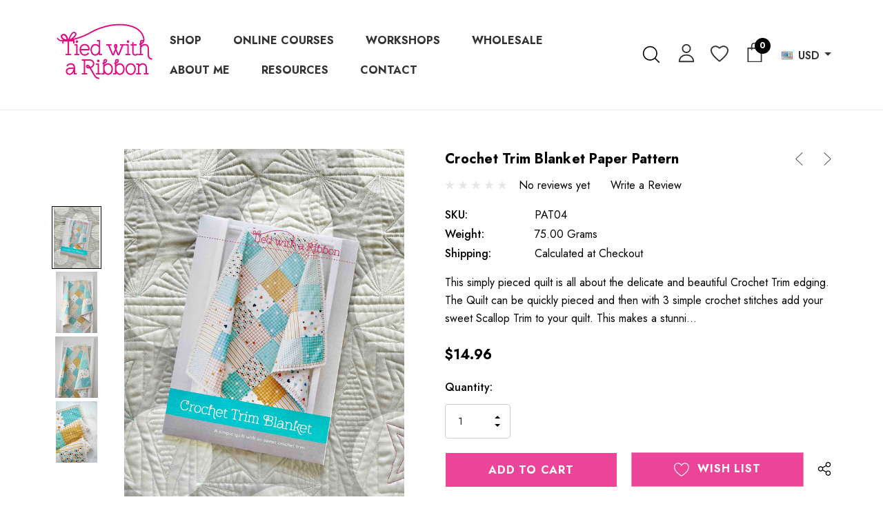

--- FILE ---
content_type: text/html; charset=UTF-8
request_url: https://www.tiedwitharibbon.com/crochet-trim-blanket-paper-pattern/?setCurrencyId=2
body_size: 34994
content:


<!DOCTYPE html>
<html class="no-js" lang="en">
    <head>
        <title>Crochet Trim Blanket Paper Pattern - Tied with A Ribbon</title>
        <link rel="dns-prefetch preconnect" href="https://cdn11.bigcommerce.com/s-lt4bo3" crossorigin><link rel="dns-prefetch preconnect" href="https://fonts.googleapis.com/" crossorigin><link rel="dns-prefetch preconnect" href="https://fonts.gstatic.com/" crossorigin>
        <meta property="product:price:amount" content="14.96" /><meta property="product:price:currency" content="USD" /><meta property="og:url" content="https://www.tiedwitharibbon.com/crochet-trim-blanket-paper-pattern/" /><meta property="og:site_name" content="Tied with A Ribbon" /><meta name="keywords" content="Quilt Patterns for Beginners | Tied with a Ribbon"><link rel='canonical' href='https://tiedwitharibbon.com/crochet-trim-blanket-paper-pattern/' /><meta name='platform' content='bigcommerce.stencil' /><meta property="og:type" content="product" />
<meta property="og:title" content="Crochet Trim Blanket Paper Pattern" />
<meta property="og:description" content="Quilt Patterns for Beginners " />
<meta property="og:image" content="https://cdn11.bigcommerce.com/s-lt4bo3/products/315/images/1890/crochet-trim-blanket-paper-pattern__30672.1717140813.490.588.jpg?c=2" />
<meta property="og:availability" content="instock" />
<meta property="pinterest:richpins" content="enabled" />
        
         

        <link href="https://cdn11.bigcommerce.com/s-lt4bo3/product_images/TWAR_favicon32.png?t=1558409320" rel="shortcut icon">
        <meta name="viewport" content="width=device-width, initial-scale=1">

        <script>
            document.documentElement.className = document.documentElement.className.replace('no-js', 'js');
        </script>

        <script>
    function browserSupportsAllFeatures() {
        return window.Promise
            && window.fetch
            && window.URL
            && window.URLSearchParams
            && window.WeakMap
            // object-fit support
            && ('objectFit' in document.documentElement.style);
    }

    function loadScript(src) {
        var js = document.createElement('script');
        js.src = src;
        js.onerror = function () {
            console.error('Failed to load polyfill script ' + src);
        };
        document.head.appendChild(js);
    }

    if (!browserSupportsAllFeatures()) {
        loadScript('https://cdn11.bigcommerce.com/s-lt4bo3/stencil/fcf76630-58fc-013c-950c-5a949be1b654/e/9cf149d0-ff82-013c-db2f-0eb9f37de92a/dist/theme-bundle.polyfills.js');
    }
</script>
        <script>window.consentManagerTranslations = `{"locale":"en","locales":{"consent_manager.data_collection_warning":"en","consent_manager.accept_all_cookies":"en","consent_manager.gdpr_settings":"en","consent_manager.data_collection_preferences":"en","consent_manager.manage_data_collection_preferences":"en","consent_manager.use_data_by_cookies":"en","consent_manager.data_categories_table":"en","consent_manager.allow":"en","consent_manager.accept":"en","consent_manager.deny":"en","consent_manager.dismiss":"en","consent_manager.reject_all":"en","consent_manager.category":"en","consent_manager.purpose":"en","consent_manager.functional_category":"en","consent_manager.functional_purpose":"en","consent_manager.analytics_category":"en","consent_manager.analytics_purpose":"en","consent_manager.targeting_category":"en","consent_manager.advertising_category":"en","consent_manager.advertising_purpose":"en","consent_manager.essential_category":"en","consent_manager.esential_purpose":"en","consent_manager.yes":"en","consent_manager.no":"en","consent_manager.not_available":"en","consent_manager.cancel":"en","consent_manager.save":"en","consent_manager.back_to_preferences":"en","consent_manager.close_without_changes":"en","consent_manager.unsaved_changes":"en","consent_manager.by_using":"en","consent_manager.agree_on_data_collection":"en","consent_manager.change_preferences":"en","consent_manager.cancel_dialog_title":"en","consent_manager.privacy_policy":"en","consent_manager.allow_category_tracking":"en","consent_manager.disallow_category_tracking":"en"},"translations":{"consent_manager.data_collection_warning":"We use cookies (and other similar technologies) to collect data to improve your shopping experience.","consent_manager.accept_all_cookies":"Accept All Cookies","consent_manager.gdpr_settings":"Settings","consent_manager.data_collection_preferences":"Website Data Collection Preferences","consent_manager.manage_data_collection_preferences":"Manage Website Data Collection Preferences","consent_manager.use_data_by_cookies":" uses data collected by cookies and JavaScript libraries to improve your shopping experience.","consent_manager.data_categories_table":"The table below outlines how we use this data by category. To opt out of a category of data collection, select 'No' and save your preferences.","consent_manager.allow":"Allow","consent_manager.accept":"Accept","consent_manager.deny":"Deny","consent_manager.dismiss":"Dismiss","consent_manager.reject_all":"Reject all","consent_manager.category":"Category","consent_manager.purpose":"Purpose","consent_manager.functional_category":"Functional","consent_manager.functional_purpose":"Enables enhanced functionality, such as videos and live chat. If you do not allow these, then some or all of these functions may not work properly.","consent_manager.analytics_category":"Analytics","consent_manager.analytics_purpose":"Provide statistical information on site usage, e.g., web analytics so we can improve this website over time.","consent_manager.targeting_category":"Targeting","consent_manager.advertising_category":"Advertising","consent_manager.advertising_purpose":"Used to create profiles or personalize content to enhance your shopping experience.","consent_manager.essential_category":"Essential","consent_manager.esential_purpose":"Essential for the site and any requested services to work, but do not perform any additional or secondary function.","consent_manager.yes":"Yes","consent_manager.no":"No","consent_manager.not_available":"N/A","consent_manager.cancel":"Cancel","consent_manager.save":"Save","consent_manager.back_to_preferences":"Back to Preferences","consent_manager.close_without_changes":"You have unsaved changes to your data collection preferences. Are you sure you want to close without saving?","consent_manager.unsaved_changes":"You have unsaved changes","consent_manager.by_using":"By using our website, you're agreeing to our","consent_manager.agree_on_data_collection":"By using our website, you're agreeing to the collection of data as described in our ","consent_manager.change_preferences":"You can change your preferences at any time","consent_manager.cancel_dialog_title":"Are you sure you want to cancel?","consent_manager.privacy_policy":"Privacy Policy","consent_manager.allow_category_tracking":"Allow [CATEGORY_NAME] tracking","consent_manager.disallow_category_tracking":"Disallow [CATEGORY_NAME] tracking"}}`;</script>
        
        <script>
            window.lazySizesConfig = window.lazySizesConfig || {};
            window.lazySizesConfig.loadMode = 1;
        </script>
        <script async src="https://cdn11.bigcommerce.com/s-lt4bo3/stencil/fcf76630-58fc-013c-950c-5a949be1b654/e/9cf149d0-ff82-013c-db2f-0eb9f37de92a/dist/theme-bundle.head_async.js"></script>

        <link href="https://fonts.googleapis.com/css?family=Jost:800,700,500,400,600,900&display=swap" rel="stylesheet">
        <link data-stencil-stylesheet href="https://cdn11.bigcommerce.com/s-lt4bo3/stencil/fcf76630-58fc-013c-950c-5a949be1b654/e/9cf149d0-ff82-013c-db2f-0eb9f37de92a/css/theme-c07c3190-ce4b-013e-c3c3-2258268df3cf.css" rel="stylesheet">

        <!-- Start Tracking Code for analytics_facebook -->

<script>
!function(f,b,e,v,n,t,s){if(f.fbq)return;n=f.fbq=function(){n.callMethod?n.callMethod.apply(n,arguments):n.queue.push(arguments)};if(!f._fbq)f._fbq=n;n.push=n;n.loaded=!0;n.version='2.0';n.queue=[];t=b.createElement(e);t.async=!0;t.src=v;s=b.getElementsByTagName(e)[0];s.parentNode.insertBefore(t,s)}(window,document,'script','https://connect.facebook.net/en_US/fbevents.js');

fbq('set', 'autoConfig', 'false', '126979282837521');
fbq('dataProcessingOptions', ['LDU'], 0, 0);
fbq('init', '126979282837521', {"external_id":"d0a364d2-4a88-4370-b2e2-c46fa2252afc"});
fbq('set', 'agent', 'bigcommerce', '126979282837521');

function trackEvents() {
    var pathName = window.location.pathname;

    fbq('track', 'PageView', {}, "");

    // Search events start -- only fire if the shopper lands on the /search.php page
    if (pathName.indexOf('/search.php') === 0 && getUrlParameter('search_query')) {
        fbq('track', 'Search', {
            content_type: 'product_group',
            content_ids: [],
            search_string: getUrlParameter('search_query')
        });
    }
    // Search events end

    // Wishlist events start -- only fire if the shopper attempts to add an item to their wishlist
    if (pathName.indexOf('/wishlist.php') === 0 && getUrlParameter('added_product_id')) {
        fbq('track', 'AddToWishlist', {
            content_type: 'product_group',
            content_ids: []
        });
    }
    // Wishlist events end

    // Lead events start -- only fire if the shopper subscribes to newsletter
    if (pathName.indexOf('/subscribe.php') === 0 && getUrlParameter('result') === 'success') {
        fbq('track', 'Lead', {});
    }
    // Lead events end

    // Registration events start -- only fire if the shopper registers an account
    if (pathName.indexOf('/login.php') === 0 && getUrlParameter('action') === 'account_created') {
        fbq('track', 'CompleteRegistration', {}, "");
    }
    // Registration events end

    

    function getUrlParameter(name) {
        var cleanName = name.replace(/[\[]/, '\[').replace(/[\]]/, '\]');
        var regex = new RegExp('[\?&]' + cleanName + '=([^&#]*)');
        var results = regex.exec(window.location.search);
        return results === null ? '' : decodeURIComponent(results[1].replace(/\+/g, ' '));
    }
}

if (window.addEventListener) {
    window.addEventListener("load", trackEvents, false)
}
</script>
<noscript><img height="1" width="1" style="display:none" alt="null" src="https://www.facebook.com/tr?id=126979282837521&ev=PageView&noscript=1&a=plbigcommerce1.2&eid="/></noscript>

<!-- End Tracking Code for analytics_facebook -->

<!-- Start Tracking Code for analytics_googleanalytics -->

<script>
  (function(i,s,o,g,r,a,m){i['GoogleAnalyticsObject']=r;i[r]=i[r]||function(){
  (i[r].q=i[r].q||[]).push(arguments)},i[r].l=1*new Date();a=s.createElement(o),
  m=s.getElementsByTagName(o)[0];a.async=1;a.src=g;m.parentNode.insertBefore(a,m)
  })(window,document,'script','//www.google-analytics.com/analytics.js','ga');

  ga('create', 'UA-60391311-1', 'auto');
  ga('send', 'pageview');

</script>

<script src="https://conduit.mailchimpapp.com/js/stores/store_9ytzunl7mi1lafvs9ldg/conduit.js"></script>

<!-- End Tracking Code for analytics_googleanalytics -->

<!-- Start Tracking Code for analytics_googleanalytics4 -->

<script data-cfasync="false" src="https://cdn11.bigcommerce.com/shared/js/google_analytics4_bodl_subscribers-358423becf5d870b8b603a81de597c10f6bc7699.js" integrity="sha256-gtOfJ3Avc1pEE/hx6SKj/96cca7JvfqllWA9FTQJyfI=" crossorigin="anonymous"></script>
<script data-cfasync="false">
  (function () {
    window.dataLayer = window.dataLayer || [];

    function gtag(){
        dataLayer.push(arguments);
    }

    function initGA4(event) {
         function setupGtag() {
            function configureGtag() {
                gtag('js', new Date());
                gtag('set', 'developer_id.dMjk3Nj', true);
                gtag('config', 'G-MD6CGRXVTZ');
            }

            var script = document.createElement('script');

            script.src = 'https://www.googletagmanager.com/gtag/js?id=G-MD6CGRXVTZ';
            script.async = true;
            script.onload = configureGtag;

            document.head.appendChild(script);
        }

        setupGtag();

        if (typeof subscribeOnBodlEvents === 'function') {
            subscribeOnBodlEvents('G-MD6CGRXVTZ', false);
        }

        window.removeEventListener(event.type, initGA4);
    }

    

    var eventName = document.readyState === 'complete' ? 'consentScriptsLoaded' : 'DOMContentLoaded';
    window.addEventListener(eventName, initGA4, false);
  })()
</script>

<!-- End Tracking Code for analytics_googleanalytics4 -->

<!-- Start Tracking Code for analytics_siteverification -->

<meta name="facebook-domain-verification" content="bf7azi38fq4nwj4i8ivjwlyowp5iyo" />

<!-- End Tracking Code for analytics_siteverification -->


<script type="text/javascript" src="https://checkout-sdk.bigcommerce.com/v1/loader.js" defer ></script>
<script src="https://www.google.com/recaptcha/api.js" async defer></script>
<script type="text/javascript">
var BCData = {"product_attributes":{"sku":"PAT04","upc":null,"mpn":null,"gtin":null,"weight":{"formatted":"75.00 Grams","value":75},"base":true,"image":null,"price":{"with_tax":{"formatted":"$14.96","value":14.96,"currency":"USD"},"tax_label":"GST"},"stock":null,"instock":true,"stock_message":null,"purchasable":true,"purchasing_message":null,"call_for_price_message":null}};
</script>
<!-- MailerLite Universal -->
<script>
    (function(w,d,e,u,f,l,n){w[f]=w[f]||function(){(w[f].q=w[f].q||[])
    .push(arguments);},l=d.createElement(e),l.async=1,l.src=u,
    n=d.getElementsByTagName(e)[0],n.parentNode.insertBefore(l,n);})
    (window,document,'script','https://assets.mailerlite.com/js/universal.js','ml');
    ml('account', '326411');
</script>
<!-- End MailerLite Universal --><script src="https://dashboard.mailerlite.com/bigcommerce/script/51/326411"></script>
 <script data-cfasync="false" src="https://microapps.bigcommerce.com/bodl-events/1.9.4/index.js" integrity="sha256-Y0tDj1qsyiKBRibKllwV0ZJ1aFlGYaHHGl/oUFoXJ7Y=" nonce="" crossorigin="anonymous"></script>
 <script data-cfasync="false" nonce="">

 (function() {
    function decodeBase64(base64) {
       const text = atob(base64);
       const length = text.length;
       const bytes = new Uint8Array(length);
       for (let i = 0; i < length; i++) {
          bytes[i] = text.charCodeAt(i);
       }
       const decoder = new TextDecoder();
       return decoder.decode(bytes);
    }
    window.bodl = JSON.parse(decodeBase64("[base64]"));
 })()

 </script>

<script nonce="">
(function () {
    var xmlHttp = new XMLHttpRequest();

    xmlHttp.open('POST', 'https://bes.gcp.data.bigcommerce.com/nobot');
    xmlHttp.setRequestHeader('Content-Type', 'application/json');
    xmlHttp.send('{"store_id":"780875","timezone_offset":"9.0","timestamp":"2026-01-17T04:35:08.76101200Z","visit_id":"73c3d15c-93c4-4d58-9747-6a03d9d12bae","channel_id":1}');
})();
</script>

    </head>
    <body class="page-type-product home-layout-4" data-page-type="product">
        <svg data-src="https://cdn11.bigcommerce.com/s-lt4bo3/stencil/fcf76630-58fc-013c-950c-5a949be1b654/e/9cf149d0-ff82-013c-db2f-0eb9f37de92a/img/icon-sprite.svg" class="icons-svg-sprite"></svg>
        
        <a href="#main-content" class="skip-to-main-link">Skip to main content</a>

<header class="header header-logo--left" role="banner">
    <div class="header-center header__desktop">
        <div class="header__desktop--left">
                <div class="header-logo">
                    <a href="https://tiedwitharibbon.com/" class="header-logo__link">
            <div class="header-logo-image-container">
                <img class="header-logo-image" src="https://cdn11.bigcommerce.com/s-lt4bo3/images/stencil/120x42/logo-stacked_1699839531__60205.original.jpeg" alt="Tied with A Ribbon" title="Tied with A Ribbon">
            </div>
</a>
                </div>
        </div>
            <div class="header__desktop--center">
                <div class="navPages-container" id="menu" data-menu>
                    <nav class="navPages">
    <ul class="navPages-list navPages-list-depth-max">
            <li class="navPages-item has-dropdown">
                        <a class="navPages-action navPages-action-depth-max has-subMenu is-root activePage"
       href="https://www.tiedwitharibbon.com/shop/"
       aria-label="Shop"
    >
        <span>Shop</span>
        <i class="icon navPages-action-moreIcon" aria-hidden="true">
            <svg><use xlink:href="#icon-chevron-down" /></svg>
        </i>
    </a>
    <div class="navPage-subMenu navPage-subMenu-horizontal" id="navPages-18" aria-hidden="true" tabindex="-1">
    <ul class="navPage-subMenu-list">
        <li class="navPage-subMenu-item-parent">
            <a class="navPage-subMenu-action navPages-action navPages-action-depth-max" href="https://www.tiedwitharibbon.com/shop/"><span>All Shop</span></a>
        </li>
            <li class="navPage-subMenu-item-child">
                    <a class="navPage-subMenu-action navPages-action" href="https://www.tiedwitharibbon.com/quilt-pdf-patterns/"><span>Quilt PDF Patterns</span></a>
            </li>
            <li class="navPage-subMenu-item-child">
                    <a class="navPage-subMenu-action navPages-action" href="https://www.tiedwitharibbon.com/equilateral-triangles/"><span>Equilateral Triangle Patterns</span></a>
            </li>
            <li class="navPage-subMenu-item-child">
                    <a class="navPage-subMenu-action navPages-action" href="https://www.tiedwitharibbon.com/applique-patterns/"><span>Applique Patterns</span></a>
            </li>
            <li class="navPage-subMenu-item-child">
                    <a class="navPage-subMenu-action navPages-action" href="https://www.tiedwitharibbon.com/foundation-paper-piecing-patterns/"><span>Foundation Paper Piecing Patterns</span></a>
            </li>
            <li class="navPage-subMenu-item-child">
                    <a class="navPage-subMenu-action navPages-action" href="https://www.tiedwitharibbon.com/paper-patterns/"><span>Paper Patterns</span></a>
            </li>
            <li class="navPage-subMenu-item-child">
                    <a class="navPage-subMenu-action navPages-action" href="https://www.tiedwitharibbon.com/accessories-patterns/"><span>Accessories Patterns</span></a>
            </li>
            <li class="navPage-subMenu-item-child">
                    <a class="navPage-subMenu-action navPages-action" href="https://www.tiedwitharibbon.com/crochet-pdf-patterns/"><span>Crochet PDF Patterns</span></a>
            </li>
            <li class="navPage-subMenu-item-child">
                    <a class="navPage-subMenu-action navPages-action" href="https://www.tiedwitharibbon.com/templates-notions/"><span>Templates &amp; Notions </span></a>
            </li>
            <li class="navPage-subMenu-item-child">
                    <a class="navPage-subMenu-action navPages-action" href="https://www.tiedwitharibbon.com/books/"><span>Books</span></a>
            </li>
            <li class="navPage-subMenu-item-child">
                    <a class="navPage-subMenu-action navPages-action" href="https://www.tiedwitharibbon.com/ready-made-items/"><span>Ready Made Items</span></a>
            </li>
    </ul>
</div>
            </li>
                <li class="navPages-item navPages-item-page">
                        <a class="navPages-action"
       href="https://tiedwitharibbon.newzenler.com"
       aria-label="Online Courses"
    >
        <span>Online Courses</span>
    </a>
                </li>
                <li class="navPages-item navPages-item-page">
                        <a class="navPages-action"
       href="https://www.tiedwitharibbon.com/workshops-and-retreats/"
       aria-label="Workshops"
    >
        <span>Workshops</span>
    </a>
                </li>
                <li class="navPages-item navPages-item-page">
                        <a class="navPages-action"
       href="https://www.tiedwitharibbon.com/wholesale/"
       aria-label="Wholesale"
    >
        <span>Wholesale</span>
    </a>
                </li>
                <li class="navPages-item navPages-item-page">
                        <a class="navPages-action"
       href="https://www.tiedwitharibbon.com/about-me/"
       aria-label="About Me"
    >
        <span>About Me</span>
    </a>
                </li>
                <li class="navPages-item navPages-item-page has-dropdown">
                        <a class="navPages-action navPages-action-depth-max has-subMenu is-root"
       href="https://www.tiedwitharibbon.com/resources/"
       aria-label="Resources"
    >
        <span>Resources</span>
        <i class="icon navPages-action-moreIcon" aria-hidden="true">
            <svg><use xlink:href="#icon-chevron-down" /></svg>
        </i>
    </a>
    <div class="navPage-subMenu navPage-subMenu-horizontal" id="navPages-" aria-hidden="true" tabindex="-1">
    <ul class="navPage-subMenu-list">
        <li class="navPage-subMenu-item-parent">
            <a class="navPage-subMenu-action navPages-action navPages-action-depth-max" href="https://www.tiedwitharibbon.com/resources/"><span>All Resources</span></a>
        </li>
            <li class="navPage-subMenu-item-child">
                    <a class="navPage-subMenu-action navPages-action" href="https://www.tiedwitharibbon.com/quilting-tips/"><span>Quilting Tips</span></a>
            </li>
            <li class="navPage-subMenu-item-child">
                    <a class="navPage-subMenu-action navPages-action" href="https://www.tiedwitharibbon.com/tutorials/"><span>Tutorials</span></a>
            </li>
            <li class="navPage-subMenu-item-child">
                    <a class="navPage-subMenu-action navPages-action" href="https://www.tiedwitharibbon.com/quilt-alongs/"><span>Quilt Alongs</span></a>
            </li>
    </ul>
</div>
                </li>
                <li class="navPages-item navPages-item-page">
                        <a class="navPages-action"
       href="https://www.tiedwitharibbon.com/contact/"
       aria-label="Contact"
    >
        <span>Contact</span>
    </a>
                </li>
    </ul>
    <ul class="navPages-list navPages-list--user">
        <li class="navPages-item">
            <a class="navPages-action" href="/wishlist.php">
                <svg class="icon"><use xlink:href="#icon-wishlist"/></svg>
                <span class="text">Wish Lists</span>
            </a>
        </li>
            <li class="navPages-item">
                <a class="navPages-action navPages-actionCurrency has-subMenu"
                   href="#"
                   data-collapsible="navPages-currency"
                   aria-controls="navPages-currency"
                   aria-expanded="false"
                   aria-label="Select Currency: USD"
                >
                    <img src="https://cdn11.bigcommerce.com/s-lt4bo3/lib/flags/us.gif" border="0" alt="" role="presentation" />
                    <span class="cur-code">USD</span>
                    <i class="icon navPages-action-moreIcon" aria-hidden="true">
                        <svg>
                            <use xmlns:xlink="http://www.w3.org/1999/xlink" xlink:href="#icon-chevron-down"></use>
                        </svg>
                    </i>
                </a>
                <div class="navPage-subMenu" id="navPages-currency" aria-hidden="true" tabindex="-1">
                    <ul class="navPage-subMenu-list">
                        <li class="navPage-subMenu-item">
                            <a class="navPage-subMenu-action navPages-action"
                               href="https://www.tiedwitharibbon.com/crochet-trim-blanket-paper-pattern/?setCurrencyId=1"
                               aria-label="Australian Dollar"
                               data-currency-code="AUD"
                               data-cart-currency-switch-url="https://www.tiedwitharibbon.com/cart/change-currency"
                               data-warning="Promotions and gift certificates that don&#x27;t apply to the new currency will be removed from your cart. Are you sure you want to continue?"
                            >
                                    Australian Dollar
                            </a>
                        </li>
                        <li class="navPage-subMenu-item">
                            <a class="navPage-subMenu-action navPages-action"
                               href="https://www.tiedwitharibbon.com/crochet-trim-blanket-paper-pattern/?setCurrencyId=2"
                               aria-label="US Dollar"
                               data-currency-code="USD"
                               data-cart-currency-switch-url="https://www.tiedwitharibbon.com/cart/change-currency"
                               data-warning="Promotions and gift certificates that don&#x27;t apply to the new currency will be removed from your cart. Are you sure you want to continue?"
                            >
                                    <strong>US Dollar</strong>
                            </a>
                        </li>
                    </ul>
                </div>
            </li>
        <li class="navPages-item">
                <ul class="socialLinks socialLinks--alt">
            <li class="socialLinks-item">
                <a class="icon icon--facebook" href="https://www.facebook.com/Tiedwitharibbon" target="_blank" rel="noopener" aria-label="Open facebook in a new tab">
                    <svg aria-hidden="true"><use xlink:href="#icon-facebook" /></svg>
                </a>
            </li>
            <li class="socialLinks-item">
                <a class="icon icon--pinterest" href="http://www.pinterest.com/jemimaflendt/" target="_blank" rel="noopener" aria-label="Open pinterest in a new tab">
                    <svg aria-hidden="true"><use xlink:href="#icon-pinterest" /></svg>
                </a>
            </li>
            <li class="socialLinks-item">
                <a class="icon icon--instagram" href="https://www.instagram.com/tiedwitharibbon/" target="_blank" rel="noopener" aria-label="Open instagram in a new tab">
                    <svg aria-hidden="true"><use xlink:href="#icon-instagram" /></svg>
                </a>
            </li>
            <li class="socialLinks-item snapchat">
                <a class="icon icon--snapchat" href="https://halothemes.net/" target="_blank" rel="noopener" aria-label="Open Snapchat Social Media in a new tab">
                    <svg aria-hidden="true"><use xlink:href="#icon-snapchat-ghost" /></svg>
                </a>
            </li>
    </ul>
        </li>
    </ul>
</nav>
                </div>
            </div>
        <div class="header__desktop--right">
            <nav class="navUser">

    <ul class="navUser-section navUser-section--alt">
        <li class="navUser-item navUser-itemBlock--compare">
            <a class="navUser-action navUser-item--compare"
               href="/compare"
               data-compare-nav
               aria-label="Compare"
            >
                <span class="navUser-compare--title">Compare</span>
                <span class="countPill countPill--positive countPill--alt"></span>
            </a>
        </li>
        <li class="navUser-item">
            <button class="navUser-action navUser-action--quickSearch quick-search-expand"
               type="button"
               id="quick-search-expand"
               data-search="quickSearch"
               aria-controls="quickSearch"
               aria-label="Search"
            >   
                    <svg aria-hidden="true"><use xlink:href="#icon-search3"></use></svg>
                                <span>Search</span>
            </button>
        </li>
            <li class="navUser-item navUser-item--account">
                    <div class="navUser-item__item">
                        <a class="navUser-action navUserAction-login"
                           href="/login.php"
                           aria-label="Sign in"
                        >
                            <div class="navUser-icon">
                                <svg aria-hidden="true"><use xlink:href="#icon-user-2"></use></svg>
                            </div>
                        </a>
                    </div>
            </li>
                <li class="navUser-item navUser-item--wishlist">
                    <div class="navUser-item__item">
                        <a class="navUser-action" 
                           href="/wishlist.php"
                           aria-label="Wish Lists"
                        >
                            <div class="navUser-icon">
                                <svg class="icon" role="img" aria-label="Wish Lists">
                                    <title>Wish Lists</title>
                                    <desc>Wish Lists</desc>
                                    <use xlink:href="#icon-wishlist-2"></use>
                                </svg>
                            </div>
                        </a>
                    </div>
                </li>
        <li class="navUser-item navUser-item--cart">
            <a class="navUser-action navUser-actionCart"
               data-cart-preview
               data-options="align:right"
               href="/cart.php"
               aria-label="Cart with 0 items"
            > 
                <svg aria-hidden="true"><use xlink:href="#icon-cart-2"></use></svg>
                <span class="navUser-item-cartLabel">Cart</span>
                <span class="countPill cart-quantity"></span>
            </a>
        </li>
    </ul>
      <ul class="navUser-section">
    <li class="navUser-item navUser-item--currency">
        <a class="navUser-action navUser-action--currencySelector has-dropdown"
           href="#"
           data-dropdown="currencySelection"
           aria-controls="currencySelection"
           aria-expanded="false"
           aria-label="Select Currency: USD"
        >
            <span class="cur-flag"><img src="https://cdn11.bigcommerce.com/s-lt4bo3/lib/flags/us.gif" border="0" alt="" role="presentation" /></span>
            <span class="cur-code">USD</span>
            <i class="icon" aria-hidden="true">
                <svg>
                    <use xlink:href="#icon-chevron-down" />
                </svg>
            </i>
        </a>
        <ul class="dropdown-menu" id="currencySelection" data-dropdown-content aria-hidden="true" tabindex="-1">
            <li class="dropdown-menu-item">
                <a href="https://www.tiedwitharibbon.com/crochet-trim-blanket-paper-pattern/?setCurrencyId=1"
                   data-currency-code="AUD"
                   data-cart-currency-switch-url="https://www.tiedwitharibbon.com/cart/change-currency"
                   data-warning="Promotions and gift certificates that don&#x27;t apply to the new currency will be removed from your cart. Are you sure you want to continue?"
                >
                    <img src="https://cdn11.bigcommerce.com/s-lt4bo3/lib/flags/au.gif" border="0" alt="" role="presentation" /> <span>AUD</span>
                </a>
            </li>
            <li class="dropdown-menu-item">
                <a href="https://www.tiedwitharibbon.com/crochet-trim-blanket-paper-pattern/?setCurrencyId=2"
                   data-currency-code="USD"
                   data-cart-currency-switch-url="https://www.tiedwitharibbon.com/cart/change-currency"
                   data-warning="Promotions and gift certificates that don&#x27;t apply to the new currency will be removed from your cart. Are you sure you want to continue?"
                >
                    <img src="https://cdn11.bigcommerce.com/s-lt4bo3/lib/flags/us.gif" border="0" alt="" role="presentation" /> <strong>USD</strong>
                </a>
            </li>
        </ul>
    </li>
</ul>
</nav>
        </div>
    </div>

    <div class="header__mobile">
        <div class="haloHeaderMobile">
	<div class="haloHeaderMobile__item haloHeaderMobile__item--left">
		<a href="#" class="mobileMenu-toggle" data-mobile-menu-toggle="menu">
	        <span class="mobileMenu-toggleIcon">Toggle menu</span>
	    </a>
	    <button class="navUser-action navUser-action--quickSearch quick-search-expand"
           type="button"
           id="quick-search-expand-mobile"
           data-search="quickSearch"
           aria-controls="quickSearch"
           aria-label="Search"
        >   
            <svg aria-hidden="true"><use xlink:href="#icon-search"></use></svg>
            <span>Search</span>
        </button>
	</div>
	<div class="haloHeaderMobile__item haloHeaderMobile__item--center">
            <div class="header-logo header-logo--">
                <a href="https://tiedwitharibbon.com/" class="header-logo__link">
            <div class="header-logo-image-container">
                <img class="header-logo-image" src="https://cdn11.bigcommerce.com/s-lt4bo3/images/stencil/120x42/logo-stacked_1699839531__60205.original.jpeg" alt="Tied with A Ribbon" title="Tied with A Ribbon">
            </div>
</a>
            </div>
	</div>
	<div class="haloHeaderMobile__item haloHeaderMobile__item--right">
            <a class="navUser-action navUserAction-login"
               href="/login.php"
               aria-label="Sign in"
            >
                <svg aria-hidden="true"><use xlink:href="#icon-user"></use></svg>
            </a>
		<a class="navUser-action navUser-actionCart"
           data-cart-preview
           data-options="align:right"
           href="/cart.php"
           aria-label="Cart with 0 items"
        > 
                <svg aria-hidden="true"><use xlink:href="#icon-cart-2"></use></svg>
            <span class="countPill cart-quantity"></span>
        </a>
	</div>
</div>
    </div>
    
    <div class="dropdown dropdown--quickSearch" id="quickSearch" aria-hidden="true" data-prevent-quick-search-close>
        <div class="quickSearch-form">
  <div class="container">
    <button class="modal-close"
        type="button"
        title="Close"
        aria-label="Close"
        data-drop-down-close
>
    <span class="aria-description--hidden">Close</span>
    <svg class="icon" aria-hidden="true"><use xlink:href="#icon-close"></svg>
</button>
    
    <form class="form" onsubmit="return false" data-url="/search.php" data-quick-search-form>
        <fieldset class="form-fieldset">
            <div class="form-field">
                <label class="is-srOnly" for="nav-quick-search">Search</label>
                <input class="form-input"
                       data-search-quick
                       name="nav-quick-search"
                       id="nav-quick-search"
                       data-error-message="Search field cannot be empty."
                       placeholder="Search entire store here"
                       autocomplete="off"
                >
                <button class="quickSearch-btn" type="submit" aria-label="Submit Quick Search">
                  <svg aria-hidden="true"><use xlink:href="#icon-search"></use></svg>
                </button>
            </div>
        </fieldset>
    </form>
  </div>
</div>
<div class="container">
    <section class="quickSearchResults" data-bind="html: results"></section>

    <p role="status"
       aria-live="polite"
       class="aria-description--hidden"
       data-search-aria-message-predefined-text="product results for"
    ></p>

      <div class="quickSearch-recommended">
          <div class="qsRecommended-topSearches">
            <h3 class="topSearches-title">Top Searches</h3>
            <ul class="topSearches-list">
              <li>
                <a class="topSearches-btn">
                  <span>Quilt</span>
                  <svg class="icon" aria-hidden="true"><use xlink:href="#icon-search"></use></svg>
                </a>
              </li>
              <li>
                <a class="topSearches-btn">
                  <span>Triangle</span>
                  <svg class="icon" aria-hidden="true"><use xlink:href="#icon-search"></use></svg>
                </a>
              </li>
              <li>
                <a class="topSearches-btn">
                  <span>Pattern</span>
                  <svg class="icon" aria-hidden="true"><use xlink:href="#icon-search"></use></svg>
                </a>
              </li>
              <li>
                <a class="topSearches-btn">
                  <span>Bundle</span>
                  <svg class="icon" aria-hidden="true"><use xlink:href="#icon-search"></use></svg>
                </a>
              </li>
              <li>
                <a class="topSearches-btn">
                  <span>Paper</span>
                  <svg class="icon" aria-hidden="true"><use xlink:href="#icon-search"></use></svg>
                </a>
              </li>
              <li>
                <a class="topSearches-btn">
                  <span>Crochet</span>
                  <svg class="icon" aria-hidden="true"><use xlink:href="#icon-search"></use></svg>
                </a>
              </li>
              <li>
                <a class="topSearches-btn">
                  <span>Template</span>
                  <svg class="icon" aria-hidden="true"><use xlink:href="#icon-search"></use></svg>
                </a>
              </li>
            </ul>
          </div>
      </div>
</div>
    </div>
</header>
<div data-content-region="header_bottom--global"></div>
<div data-content-region="header_bottom"></div>

        <main class="body" id='main-content' role='main' data-currency-code="USD">
     
    
        
    <nav aria-label="Breadcrumb">
    <ol class="breadcrumbs">
    </ol>
</nav>

<script type="application/ld+json">
{
    "@context": "https://schema.org",
    "@type": "BreadcrumbList",
    "itemListElement":
    [
    ]
}
</script>


    <div>
        <div class="productView" 
    data-event-type="product"
    data-entity-id="315"
    data-name="Crochet Trim Blanket Paper Pattern"
    data-product-category="
        Shop, 
            Shop/Paper Patterns
    "
    data-product-brand=""
    data-product-price="
            14.96
"
    data-product-variant="single-product-option"
>

    <div class="productView__top">
        <div class="container">
            <div class="productView__topLeft">
                <section class="productView-images" data-image-gallery>
                    <span
    data-carousel-content-change-message
    class="aria-description--hidden"
    aria-live="polite" 
    role="status"></span>

                        <div class="halo-product-badge">


                        </div>

                    <div class="productView-nav-inner">
                        <div class="productView-nav" data-slick='{
                            "fade": true,
                            "arrows": false,
                            "dots": false,
                            "infinite": false,
                            "slidesToShow": 1,
                            "slidesToScroll": 1,
                            "centerMode": true,
                            "asNavFor": ".productView-for"
                        }'>
                                <figure class="productView-image"
                                        data-image-gallery-main
                                        data-zoom-image="https://cdn11.bigcommerce.com/s-lt4bo3/images/stencil/1280x1280/products/315/1890/crochet-trim-blanket-paper-pattern__30672.1717140813.jpg?c=2"
                                        >
                                    <div class="productView-img-container">
                                        
                                        <a href="https://cdn11.bigcommerce.com/s-lt4bo3/images/stencil/1280x1280/products/315/1890/crochet-trim-blanket-paper-pattern__30672.1717140813.jpg?c=2" data-fancybox="images">
                                        <img src="https://cdn11.bigcommerce.com/s-lt4bo3/images/stencil/160w/products/315/1890/crochet-trim-blanket-paper-pattern__30672.1717140813.jpg?c=2" alt="crochet trim blanket paper pattern" title="crochet trim blanket paper pattern" data-sizes="auto"
    srcset="[data-uri]"
data-srcset="https://cdn11.bigcommerce.com/s-lt4bo3/images/stencil/80w/products/315/1890/crochet-trim-blanket-paper-pattern__30672.1717140813.jpg?c=2 80w, https://cdn11.bigcommerce.com/s-lt4bo3/images/stencil/160w/products/315/1890/crochet-trim-blanket-paper-pattern__30672.1717140813.jpg?c=2 160w, https://cdn11.bigcommerce.com/s-lt4bo3/images/stencil/320w/products/315/1890/crochet-trim-blanket-paper-pattern__30672.1717140813.jpg?c=2 320w, https://cdn11.bigcommerce.com/s-lt4bo3/images/stencil/640w/products/315/1890/crochet-trim-blanket-paper-pattern__30672.1717140813.jpg?c=2 640w, https://cdn11.bigcommerce.com/s-lt4bo3/images/stencil/960w/products/315/1890/crochet-trim-blanket-paper-pattern__30672.1717140813.jpg?c=2 960w, https://cdn11.bigcommerce.com/s-lt4bo3/images/stencil/1280w/products/315/1890/crochet-trim-blanket-paper-pattern__30672.1717140813.jpg?c=2 1280w, https://cdn11.bigcommerce.com/s-lt4bo3/images/stencil/1920w/products/315/1890/crochet-trim-blanket-paper-pattern__30672.1717140813.jpg?c=2 1920w, https://cdn11.bigcommerce.com/s-lt4bo3/images/stencil/2560w/products/315/1890/crochet-trim-blanket-paper-pattern__30672.1717140813.jpg?c=2 2560w"

class="lazyload productView-image--default"

data-main-image />
                                        </a>
                                    </div>
                                </figure>
                                <figure class="productView-image"
                                        data-image-gallery-main
                                        data-zoom-image="https://cdn11.bigcommerce.com/s-lt4bo3/images/stencil/1280x1280/products/315/1887/crochet-trim-blanket-pdf-pattern__03483.1717140812.jpg?c=2"
                                        >
                                    <div class="productView-img-container">
                                        
                                        <a href="https://cdn11.bigcommerce.com/s-lt4bo3/images/stencil/1280x1280/products/315/1887/crochet-trim-blanket-pdf-pattern__03483.1717140812.jpg?c=2" data-fancybox="images">
                                        <img src="https://cdn11.bigcommerce.com/s-lt4bo3/images/stencil/160w/products/315/1887/crochet-trim-blanket-pdf-pattern__03483.1717140812.jpg?c=2" alt="crochet trim blanket paper pattern" title="crochet trim blanket paper pattern" data-sizes="auto"
    srcset="[data-uri]"
data-srcset="https://cdn11.bigcommerce.com/s-lt4bo3/images/stencil/80w/products/315/1887/crochet-trim-blanket-pdf-pattern__03483.1717140812.jpg?c=2 80w, https://cdn11.bigcommerce.com/s-lt4bo3/images/stencil/160w/products/315/1887/crochet-trim-blanket-pdf-pattern__03483.1717140812.jpg?c=2 160w, https://cdn11.bigcommerce.com/s-lt4bo3/images/stencil/320w/products/315/1887/crochet-trim-blanket-pdf-pattern__03483.1717140812.jpg?c=2 320w, https://cdn11.bigcommerce.com/s-lt4bo3/images/stencil/640w/products/315/1887/crochet-trim-blanket-pdf-pattern__03483.1717140812.jpg?c=2 640w, https://cdn11.bigcommerce.com/s-lt4bo3/images/stencil/960w/products/315/1887/crochet-trim-blanket-pdf-pattern__03483.1717140812.jpg?c=2 960w, https://cdn11.bigcommerce.com/s-lt4bo3/images/stencil/1280w/products/315/1887/crochet-trim-blanket-pdf-pattern__03483.1717140812.jpg?c=2 1280w, https://cdn11.bigcommerce.com/s-lt4bo3/images/stencil/1920w/products/315/1887/crochet-trim-blanket-pdf-pattern__03483.1717140812.jpg?c=2 1920w, https://cdn11.bigcommerce.com/s-lt4bo3/images/stencil/2560w/products/315/1887/crochet-trim-blanket-pdf-pattern__03483.1717140812.jpg?c=2 2560w"

class="lazyload productView-image--default"

data-main-image />
                                        </a>
                                    </div>
                                </figure>
                                <figure class="productView-image"
                                        data-image-gallery-main
                                        data-zoom-image="https://cdn11.bigcommerce.com/s-lt4bo3/images/stencil/1280x1280/products/315/1888/crochet-trim-blanket-pdf-pattern-closeup__33317.1717140812.jpg?c=2"
                                        >
                                    <div class="productView-img-container">
                                        
                                        <a href="https://cdn11.bigcommerce.com/s-lt4bo3/images/stencil/1280x1280/products/315/1888/crochet-trim-blanket-pdf-pattern-closeup__33317.1717140812.jpg?c=2" data-fancybox="images">
                                        <img src="https://cdn11.bigcommerce.com/s-lt4bo3/images/stencil/160w/products/315/1888/crochet-trim-blanket-pdf-pattern-closeup__33317.1717140812.jpg?c=2" alt="crochet trim blanket paper pattern closeup" title="crochet trim blanket paper pattern closeup" data-sizes="auto"
    srcset="[data-uri]"
data-srcset="https://cdn11.bigcommerce.com/s-lt4bo3/images/stencil/80w/products/315/1888/crochet-trim-blanket-pdf-pattern-closeup__33317.1717140812.jpg?c=2 80w, https://cdn11.bigcommerce.com/s-lt4bo3/images/stencil/160w/products/315/1888/crochet-trim-blanket-pdf-pattern-closeup__33317.1717140812.jpg?c=2 160w, https://cdn11.bigcommerce.com/s-lt4bo3/images/stencil/320w/products/315/1888/crochet-trim-blanket-pdf-pattern-closeup__33317.1717140812.jpg?c=2 320w, https://cdn11.bigcommerce.com/s-lt4bo3/images/stencil/640w/products/315/1888/crochet-trim-blanket-pdf-pattern-closeup__33317.1717140812.jpg?c=2 640w, https://cdn11.bigcommerce.com/s-lt4bo3/images/stencil/960w/products/315/1888/crochet-trim-blanket-pdf-pattern-closeup__33317.1717140812.jpg?c=2 960w, https://cdn11.bigcommerce.com/s-lt4bo3/images/stencil/1280w/products/315/1888/crochet-trim-blanket-pdf-pattern-closeup__33317.1717140812.jpg?c=2 1280w, https://cdn11.bigcommerce.com/s-lt4bo3/images/stencil/1920w/products/315/1888/crochet-trim-blanket-pdf-pattern-closeup__33317.1717140812.jpg?c=2 1920w, https://cdn11.bigcommerce.com/s-lt4bo3/images/stencil/2560w/products/315/1888/crochet-trim-blanket-pdf-pattern-closeup__33317.1717140812.jpg?c=2 2560w"

class="lazyload productView-image--default"

data-main-image />
                                        </a>
                                    </div>
                                </figure>
                                <figure class="productView-image"
                                        data-image-gallery-main
                                        data-zoom-image="https://cdn11.bigcommerce.com/s-lt4bo3/images/stencil/1280x1280/products/315/1889/crochet-trim-blanket-pdf-pattern-closeup-of-crochet-trim__85033.1717140813.jpg?c=2"
                                        >
                                    <div class="productView-img-container">
                                        
                                        <a href="https://cdn11.bigcommerce.com/s-lt4bo3/images/stencil/1280x1280/products/315/1889/crochet-trim-blanket-pdf-pattern-closeup-of-crochet-trim__85033.1717140813.jpg?c=2" data-fancybox="images">
                                        <img src="https://cdn11.bigcommerce.com/s-lt4bo3/images/stencil/160w/products/315/1889/crochet-trim-blanket-pdf-pattern-closeup-of-crochet-trim__85033.1717140813.jpg?c=2" alt="crochet trim blanket pattern closeup of crochet trim" title="crochet trim blanket pattern closeup of crochet trim" data-sizes="auto"
    srcset="[data-uri]"
data-srcset="https://cdn11.bigcommerce.com/s-lt4bo3/images/stencil/80w/products/315/1889/crochet-trim-blanket-pdf-pattern-closeup-of-crochet-trim__85033.1717140813.jpg?c=2 80w, https://cdn11.bigcommerce.com/s-lt4bo3/images/stencil/160w/products/315/1889/crochet-trim-blanket-pdf-pattern-closeup-of-crochet-trim__85033.1717140813.jpg?c=2 160w, https://cdn11.bigcommerce.com/s-lt4bo3/images/stencil/320w/products/315/1889/crochet-trim-blanket-pdf-pattern-closeup-of-crochet-trim__85033.1717140813.jpg?c=2 320w, https://cdn11.bigcommerce.com/s-lt4bo3/images/stencil/640w/products/315/1889/crochet-trim-blanket-pdf-pattern-closeup-of-crochet-trim__85033.1717140813.jpg?c=2 640w, https://cdn11.bigcommerce.com/s-lt4bo3/images/stencil/960w/products/315/1889/crochet-trim-blanket-pdf-pattern-closeup-of-crochet-trim__85033.1717140813.jpg?c=2 960w, https://cdn11.bigcommerce.com/s-lt4bo3/images/stencil/1280w/products/315/1889/crochet-trim-blanket-pdf-pattern-closeup-of-crochet-trim__85033.1717140813.jpg?c=2 1280w, https://cdn11.bigcommerce.com/s-lt4bo3/images/stencil/1920w/products/315/1889/crochet-trim-blanket-pdf-pattern-closeup-of-crochet-trim__85033.1717140813.jpg?c=2 1920w, https://cdn11.bigcommerce.com/s-lt4bo3/images/stencil/2560w/products/315/1889/crochet-trim-blanket-pdf-pattern-closeup-of-crochet-trim__85033.1717140813.jpg?c=2 2560w"

class="lazyload productView-image--default"

data-main-image />
                                        </a>
                                    </div>
                                </figure>
                        </div>
                    </div>
                        <div class="productView-thumbnails-wrap">
                            <div class="productView-thumbnails productView-for" data-slick='{
                                    "accessibility": false,
                                    "infinite": false,
                                    "slidesToShow": 2,
                                    "slidesToScroll": 1,
                                    "arrows": true,
                                    "dots": false,
                                    "mobileFirst": true,
                                    "focusOnSelect": true,
                                    "asNavFor": ".productView-nav",
                                    "responsive": [
                                        {
                                            "breakpoint": 1339,
                                            "settings": {
                                                "vertical": true,
                                                "verticalSwiping": true,
                                                "slidesToShow": 5,
                                                "slidesToScroll": 1
                                            }
                                        },
                                        {
                                            "breakpoint": 1199,
                                            "settings": {
                                                "vertical": true,
                                                "verticalSwiping": true,
                                                "slidesToShow": 4,
                                                "slidesToScroll": 1
                                            }
                                        },
                                        {
                                            "breakpoint": 991,
                                            "settings": {
                                                "slidesToShow": 4,
                                                "slidesToScroll": 1
                                            }
                                        },
                                        {
                                            "breakpoint": 767,
                                            "settings": {
                                                "slidesToShow": 3,
                                                "slidesToScroll": 1
                                            }
                                        },
                                        {
                                            "breakpoint": 600,
                                            "settings": {
                                                "slidesToShow": 5,
                                                "slidesToScroll": 1
                                            }
                                        },
                                        {
                                            "breakpoint": 480,
                                            "settings": {
                                                "slidesToShow": 4,
                                                "slidesToScroll": 1
                                            }
                                        },
                                        {
                                            "breakpoint": 360,
                                            "settings": {
                                                "slidesToShow": 3,
                                                "slidesToScroll": 1
                                            }
                                        }
                                    ]
                                }'>
                                    <div class="productView-thumbnail">
                                        <a
                                            class="productView-thumbnail-link"
                                            href="https://cdn11.bigcommerce.com/s-lt4bo3/images/stencil/1280x1280/products/315/1890/crochet-trim-blanket-paper-pattern__30672.1717140813.jpg?c=2"
                                            data-image-gallery-item
                                            data-image-gallery-new-image-url="https://cdn11.bigcommerce.com/s-lt4bo3/images/stencil/664x848/products/315/1890/crochet-trim-blanket-paper-pattern__30672.1717140813.jpg?c=2"
                                            data-image-gallery-new-image-srcset="https://cdn11.bigcommerce.com/s-lt4bo3/images/stencil/80w/products/315/1890/crochet-trim-blanket-paper-pattern__30672.1717140813.jpg?c=2 80w, https://cdn11.bigcommerce.com/s-lt4bo3/images/stencil/160w/products/315/1890/crochet-trim-blanket-paper-pattern__30672.1717140813.jpg?c=2 160w, https://cdn11.bigcommerce.com/s-lt4bo3/images/stencil/320w/products/315/1890/crochet-trim-blanket-paper-pattern__30672.1717140813.jpg?c=2 320w, https://cdn11.bigcommerce.com/s-lt4bo3/images/stencil/640w/products/315/1890/crochet-trim-blanket-paper-pattern__30672.1717140813.jpg?c=2 640w, https://cdn11.bigcommerce.com/s-lt4bo3/images/stencil/960w/products/315/1890/crochet-trim-blanket-paper-pattern__30672.1717140813.jpg?c=2 960w, https://cdn11.bigcommerce.com/s-lt4bo3/images/stencil/1280w/products/315/1890/crochet-trim-blanket-paper-pattern__30672.1717140813.jpg?c=2 1280w, https://cdn11.bigcommerce.com/s-lt4bo3/images/stencil/1920w/products/315/1890/crochet-trim-blanket-paper-pattern__30672.1717140813.jpg?c=2 1920w, https://cdn11.bigcommerce.com/s-lt4bo3/images/stencil/2560w/products/315/1890/crochet-trim-blanket-paper-pattern__30672.1717140813.jpg?c=2 2560w"
                                            data-image-gallery-zoom-image-url="https://cdn11.bigcommerce.com/s-lt4bo3/images/stencil/1280x1280/products/315/1890/crochet-trim-blanket-paper-pattern__30672.1717140813.jpg?c=2"
                                        >
                                        <img src="https://cdn11.bigcommerce.com/s-lt4bo3/images/stencil/70x89/products/315/1890/crochet-trim-blanket-paper-pattern__30672.1717140813.jpg?c=2" alt="crochet trim blanket paper pattern" title="crochet trim blanket paper pattern" data-sizes="auto"
    srcset="https://cdn11.bigcommerce.com/s-lt4bo3/images/stencil/80w/products/315/1890/crochet-trim-blanket-paper-pattern__30672.1717140813.jpg?c=2"
data-srcset="https://cdn11.bigcommerce.com/s-lt4bo3/images/stencil/80w/products/315/1890/crochet-trim-blanket-paper-pattern__30672.1717140813.jpg?c=2 80w, https://cdn11.bigcommerce.com/s-lt4bo3/images/stencil/160w/products/315/1890/crochet-trim-blanket-paper-pattern__30672.1717140813.jpg?c=2 160w, https://cdn11.bigcommerce.com/s-lt4bo3/images/stencil/320w/products/315/1890/crochet-trim-blanket-paper-pattern__30672.1717140813.jpg?c=2 320w, https://cdn11.bigcommerce.com/s-lt4bo3/images/stencil/640w/products/315/1890/crochet-trim-blanket-paper-pattern__30672.1717140813.jpg?c=2 640w, https://cdn11.bigcommerce.com/s-lt4bo3/images/stencil/960w/products/315/1890/crochet-trim-blanket-paper-pattern__30672.1717140813.jpg?c=2 960w, https://cdn11.bigcommerce.com/s-lt4bo3/images/stencil/1280w/products/315/1890/crochet-trim-blanket-paper-pattern__30672.1717140813.jpg?c=2 1280w, https://cdn11.bigcommerce.com/s-lt4bo3/images/stencil/1920w/products/315/1890/crochet-trim-blanket-paper-pattern__30672.1717140813.jpg?c=2 1920w, https://cdn11.bigcommerce.com/s-lt4bo3/images/stencil/2560w/products/315/1890/crochet-trim-blanket-paper-pattern__30672.1717140813.jpg?c=2 2560w"

class="lazyload"

 />
                                        </a>
                                    </div>
                                    <div class="productView-thumbnail">
                                        <a
                                            class="productView-thumbnail-link"
                                            href="https://cdn11.bigcommerce.com/s-lt4bo3/images/stencil/1280x1280/products/315/1887/crochet-trim-blanket-pdf-pattern__03483.1717140812.jpg?c=2"
                                            data-image-gallery-item
                                            data-image-gallery-new-image-url="https://cdn11.bigcommerce.com/s-lt4bo3/images/stencil/664x848/products/315/1887/crochet-trim-blanket-pdf-pattern__03483.1717140812.jpg?c=2"
                                            data-image-gallery-new-image-srcset="https://cdn11.bigcommerce.com/s-lt4bo3/images/stencil/80w/products/315/1887/crochet-trim-blanket-pdf-pattern__03483.1717140812.jpg?c=2 80w, https://cdn11.bigcommerce.com/s-lt4bo3/images/stencil/160w/products/315/1887/crochet-trim-blanket-pdf-pattern__03483.1717140812.jpg?c=2 160w, https://cdn11.bigcommerce.com/s-lt4bo3/images/stencil/320w/products/315/1887/crochet-trim-blanket-pdf-pattern__03483.1717140812.jpg?c=2 320w, https://cdn11.bigcommerce.com/s-lt4bo3/images/stencil/640w/products/315/1887/crochet-trim-blanket-pdf-pattern__03483.1717140812.jpg?c=2 640w, https://cdn11.bigcommerce.com/s-lt4bo3/images/stencil/960w/products/315/1887/crochet-trim-blanket-pdf-pattern__03483.1717140812.jpg?c=2 960w, https://cdn11.bigcommerce.com/s-lt4bo3/images/stencil/1280w/products/315/1887/crochet-trim-blanket-pdf-pattern__03483.1717140812.jpg?c=2 1280w, https://cdn11.bigcommerce.com/s-lt4bo3/images/stencil/1920w/products/315/1887/crochet-trim-blanket-pdf-pattern__03483.1717140812.jpg?c=2 1920w, https://cdn11.bigcommerce.com/s-lt4bo3/images/stencil/2560w/products/315/1887/crochet-trim-blanket-pdf-pattern__03483.1717140812.jpg?c=2 2560w"
                                            data-image-gallery-zoom-image-url="https://cdn11.bigcommerce.com/s-lt4bo3/images/stencil/1280x1280/products/315/1887/crochet-trim-blanket-pdf-pattern__03483.1717140812.jpg?c=2"
                                        >
                                        <img src="https://cdn11.bigcommerce.com/s-lt4bo3/images/stencil/70x89/products/315/1887/crochet-trim-blanket-pdf-pattern__03483.1717140812.jpg?c=2" alt="crochet trim blanket paper pattern" title="crochet trim blanket paper pattern" data-sizes="auto"
    srcset="https://cdn11.bigcommerce.com/s-lt4bo3/images/stencil/80w/products/315/1887/crochet-trim-blanket-pdf-pattern__03483.1717140812.jpg?c=2"
data-srcset="https://cdn11.bigcommerce.com/s-lt4bo3/images/stencil/80w/products/315/1887/crochet-trim-blanket-pdf-pattern__03483.1717140812.jpg?c=2 80w, https://cdn11.bigcommerce.com/s-lt4bo3/images/stencil/160w/products/315/1887/crochet-trim-blanket-pdf-pattern__03483.1717140812.jpg?c=2 160w, https://cdn11.bigcommerce.com/s-lt4bo3/images/stencil/320w/products/315/1887/crochet-trim-blanket-pdf-pattern__03483.1717140812.jpg?c=2 320w, https://cdn11.bigcommerce.com/s-lt4bo3/images/stencil/640w/products/315/1887/crochet-trim-blanket-pdf-pattern__03483.1717140812.jpg?c=2 640w, https://cdn11.bigcommerce.com/s-lt4bo3/images/stencil/960w/products/315/1887/crochet-trim-blanket-pdf-pattern__03483.1717140812.jpg?c=2 960w, https://cdn11.bigcommerce.com/s-lt4bo3/images/stencil/1280w/products/315/1887/crochet-trim-blanket-pdf-pattern__03483.1717140812.jpg?c=2 1280w, https://cdn11.bigcommerce.com/s-lt4bo3/images/stencil/1920w/products/315/1887/crochet-trim-blanket-pdf-pattern__03483.1717140812.jpg?c=2 1920w, https://cdn11.bigcommerce.com/s-lt4bo3/images/stencil/2560w/products/315/1887/crochet-trim-blanket-pdf-pattern__03483.1717140812.jpg?c=2 2560w"

class="lazyload"

 />
                                        </a>
                                    </div>
                                    <div class="productView-thumbnail">
                                        <a
                                            class="productView-thumbnail-link"
                                            href="https://cdn11.bigcommerce.com/s-lt4bo3/images/stencil/1280x1280/products/315/1888/crochet-trim-blanket-pdf-pattern-closeup__33317.1717140812.jpg?c=2"
                                            data-image-gallery-item
                                            data-image-gallery-new-image-url="https://cdn11.bigcommerce.com/s-lt4bo3/images/stencil/664x848/products/315/1888/crochet-trim-blanket-pdf-pattern-closeup__33317.1717140812.jpg?c=2"
                                            data-image-gallery-new-image-srcset="https://cdn11.bigcommerce.com/s-lt4bo3/images/stencil/80w/products/315/1888/crochet-trim-blanket-pdf-pattern-closeup__33317.1717140812.jpg?c=2 80w, https://cdn11.bigcommerce.com/s-lt4bo3/images/stencil/160w/products/315/1888/crochet-trim-blanket-pdf-pattern-closeup__33317.1717140812.jpg?c=2 160w, https://cdn11.bigcommerce.com/s-lt4bo3/images/stencil/320w/products/315/1888/crochet-trim-blanket-pdf-pattern-closeup__33317.1717140812.jpg?c=2 320w, https://cdn11.bigcommerce.com/s-lt4bo3/images/stencil/640w/products/315/1888/crochet-trim-blanket-pdf-pattern-closeup__33317.1717140812.jpg?c=2 640w, https://cdn11.bigcommerce.com/s-lt4bo3/images/stencil/960w/products/315/1888/crochet-trim-blanket-pdf-pattern-closeup__33317.1717140812.jpg?c=2 960w, https://cdn11.bigcommerce.com/s-lt4bo3/images/stencil/1280w/products/315/1888/crochet-trim-blanket-pdf-pattern-closeup__33317.1717140812.jpg?c=2 1280w, https://cdn11.bigcommerce.com/s-lt4bo3/images/stencil/1920w/products/315/1888/crochet-trim-blanket-pdf-pattern-closeup__33317.1717140812.jpg?c=2 1920w, https://cdn11.bigcommerce.com/s-lt4bo3/images/stencil/2560w/products/315/1888/crochet-trim-blanket-pdf-pattern-closeup__33317.1717140812.jpg?c=2 2560w"
                                            data-image-gallery-zoom-image-url="https://cdn11.bigcommerce.com/s-lt4bo3/images/stencil/1280x1280/products/315/1888/crochet-trim-blanket-pdf-pattern-closeup__33317.1717140812.jpg?c=2"
                                        >
                                        <img src="https://cdn11.bigcommerce.com/s-lt4bo3/images/stencil/70x89/products/315/1888/crochet-trim-blanket-pdf-pattern-closeup__33317.1717140812.jpg?c=2" alt="crochet trim blanket paper pattern closeup" title="crochet trim blanket paper pattern closeup" data-sizes="auto"
    srcset="https://cdn11.bigcommerce.com/s-lt4bo3/images/stencil/80w/products/315/1888/crochet-trim-blanket-pdf-pattern-closeup__33317.1717140812.jpg?c=2"
data-srcset="https://cdn11.bigcommerce.com/s-lt4bo3/images/stencil/80w/products/315/1888/crochet-trim-blanket-pdf-pattern-closeup__33317.1717140812.jpg?c=2 80w, https://cdn11.bigcommerce.com/s-lt4bo3/images/stencil/160w/products/315/1888/crochet-trim-blanket-pdf-pattern-closeup__33317.1717140812.jpg?c=2 160w, https://cdn11.bigcommerce.com/s-lt4bo3/images/stencil/320w/products/315/1888/crochet-trim-blanket-pdf-pattern-closeup__33317.1717140812.jpg?c=2 320w, https://cdn11.bigcommerce.com/s-lt4bo3/images/stencil/640w/products/315/1888/crochet-trim-blanket-pdf-pattern-closeup__33317.1717140812.jpg?c=2 640w, https://cdn11.bigcommerce.com/s-lt4bo3/images/stencil/960w/products/315/1888/crochet-trim-blanket-pdf-pattern-closeup__33317.1717140812.jpg?c=2 960w, https://cdn11.bigcommerce.com/s-lt4bo3/images/stencil/1280w/products/315/1888/crochet-trim-blanket-pdf-pattern-closeup__33317.1717140812.jpg?c=2 1280w, https://cdn11.bigcommerce.com/s-lt4bo3/images/stencil/1920w/products/315/1888/crochet-trim-blanket-pdf-pattern-closeup__33317.1717140812.jpg?c=2 1920w, https://cdn11.bigcommerce.com/s-lt4bo3/images/stencil/2560w/products/315/1888/crochet-trim-blanket-pdf-pattern-closeup__33317.1717140812.jpg?c=2 2560w"

class="lazyload"

 />
                                        </a>
                                    </div>
                                    <div class="productView-thumbnail">
                                        <a
                                            class="productView-thumbnail-link"
                                            href="https://cdn11.bigcommerce.com/s-lt4bo3/images/stencil/1280x1280/products/315/1889/crochet-trim-blanket-pdf-pattern-closeup-of-crochet-trim__85033.1717140813.jpg?c=2"
                                            data-image-gallery-item
                                            data-image-gallery-new-image-url="https://cdn11.bigcommerce.com/s-lt4bo3/images/stencil/664x848/products/315/1889/crochet-trim-blanket-pdf-pattern-closeup-of-crochet-trim__85033.1717140813.jpg?c=2"
                                            data-image-gallery-new-image-srcset="https://cdn11.bigcommerce.com/s-lt4bo3/images/stencil/80w/products/315/1889/crochet-trim-blanket-pdf-pattern-closeup-of-crochet-trim__85033.1717140813.jpg?c=2 80w, https://cdn11.bigcommerce.com/s-lt4bo3/images/stencil/160w/products/315/1889/crochet-trim-blanket-pdf-pattern-closeup-of-crochet-trim__85033.1717140813.jpg?c=2 160w, https://cdn11.bigcommerce.com/s-lt4bo3/images/stencil/320w/products/315/1889/crochet-trim-blanket-pdf-pattern-closeup-of-crochet-trim__85033.1717140813.jpg?c=2 320w, https://cdn11.bigcommerce.com/s-lt4bo3/images/stencil/640w/products/315/1889/crochet-trim-blanket-pdf-pattern-closeup-of-crochet-trim__85033.1717140813.jpg?c=2 640w, https://cdn11.bigcommerce.com/s-lt4bo3/images/stencil/960w/products/315/1889/crochet-trim-blanket-pdf-pattern-closeup-of-crochet-trim__85033.1717140813.jpg?c=2 960w, https://cdn11.bigcommerce.com/s-lt4bo3/images/stencil/1280w/products/315/1889/crochet-trim-blanket-pdf-pattern-closeup-of-crochet-trim__85033.1717140813.jpg?c=2 1280w, https://cdn11.bigcommerce.com/s-lt4bo3/images/stencil/1920w/products/315/1889/crochet-trim-blanket-pdf-pattern-closeup-of-crochet-trim__85033.1717140813.jpg?c=2 1920w, https://cdn11.bigcommerce.com/s-lt4bo3/images/stencil/2560w/products/315/1889/crochet-trim-blanket-pdf-pattern-closeup-of-crochet-trim__85033.1717140813.jpg?c=2 2560w"
                                            data-image-gallery-zoom-image-url="https://cdn11.bigcommerce.com/s-lt4bo3/images/stencil/1280x1280/products/315/1889/crochet-trim-blanket-pdf-pattern-closeup-of-crochet-trim__85033.1717140813.jpg?c=2"
                                        >
                                        <img src="https://cdn11.bigcommerce.com/s-lt4bo3/images/stencil/70x89/products/315/1889/crochet-trim-blanket-pdf-pattern-closeup-of-crochet-trim__85033.1717140813.jpg?c=2" alt="crochet trim blanket pattern closeup of crochet trim" title="crochet trim blanket pattern closeup of crochet trim" data-sizes="auto"
    srcset="https://cdn11.bigcommerce.com/s-lt4bo3/images/stencil/80w/products/315/1889/crochet-trim-blanket-pdf-pattern-closeup-of-crochet-trim__85033.1717140813.jpg?c=2"
data-srcset="https://cdn11.bigcommerce.com/s-lt4bo3/images/stencil/80w/products/315/1889/crochet-trim-blanket-pdf-pattern-closeup-of-crochet-trim__85033.1717140813.jpg?c=2 80w, https://cdn11.bigcommerce.com/s-lt4bo3/images/stencil/160w/products/315/1889/crochet-trim-blanket-pdf-pattern-closeup-of-crochet-trim__85033.1717140813.jpg?c=2 160w, https://cdn11.bigcommerce.com/s-lt4bo3/images/stencil/320w/products/315/1889/crochet-trim-blanket-pdf-pattern-closeup-of-crochet-trim__85033.1717140813.jpg?c=2 320w, https://cdn11.bigcommerce.com/s-lt4bo3/images/stencil/640w/products/315/1889/crochet-trim-blanket-pdf-pattern-closeup-of-crochet-trim__85033.1717140813.jpg?c=2 640w, https://cdn11.bigcommerce.com/s-lt4bo3/images/stencil/960w/products/315/1889/crochet-trim-blanket-pdf-pattern-closeup-of-crochet-trim__85033.1717140813.jpg?c=2 960w, https://cdn11.bigcommerce.com/s-lt4bo3/images/stencil/1280w/products/315/1889/crochet-trim-blanket-pdf-pattern-closeup-of-crochet-trim__85033.1717140813.jpg?c=2 1280w, https://cdn11.bigcommerce.com/s-lt4bo3/images/stencil/1920w/products/315/1889/crochet-trim-blanket-pdf-pattern-closeup-of-crochet-trim__85033.1717140813.jpg?c=2 1920w, https://cdn11.bigcommerce.com/s-lt4bo3/images/stencil/2560w/products/315/1889/crochet-trim-blanket-pdf-pattern-closeup-of-crochet-trim__85033.1717140813.jpg?c=2 2560w"

class="lazyload"

 />
                                        </a>
                                    </div>
                            </div>
                        </div>
                </section>
                                </div>

            <div class="productView__topRight">
                <section class="productView-details product-data">
                    <div class="productView-product productView-options">

                            <div class="productView-title-hasPrevNext">
                                <h1 class="productView-title" data-url="https://www.tiedwitharibbon.com/crochet-trim-blanket-paper-pattern/">Crochet Trim Blanket Paper Pattern</h1>
                                        <div class="productView-nextProducts" data-product-id="315">
        <div class="next-prev-icons">
            <a class="prev-icon disable" href="#" data-target="#prev-product-modal" aria-label="Button Prev Product"></a>
            <a class="next-icon disable" href="#" data-next-prev-icon="" data-target="#next-product-modal" aria-label="Button Next Product"></a>
        </div>
        <div class="next-prev-modal">
            <div id="prev-product-modal" class="next-prev-content"></div>
            <div id="next-product-modal" class="next-prev-content"></div>
        </div>
    </div>
                            </div>

                        <div class="productView-rating-wrapper">
                            <div class="productView-rating">
                                    <span class="product-ratings" role="img"
      aria-label="Product rating is 0 of 5"
>
            <span class="icon icon--ratingEmpty">
                    <svg>
                        <use xlink:href="#icon-star" />
                    </svg>
            </span>
            <span class="icon icon--ratingEmpty">
                    <svg>
                        <use xlink:href="#icon-star" />
                    </svg>
            </span>
            <span class="icon icon--ratingEmpty">
                    <svg>
                        <use xlink:href="#icon-star" />
                    </svg>
            </span>
            <span class="icon icon--ratingEmpty">
                    <svg>
                        <use xlink:href="#icon-star" />
                    </svg>
            </span>
            <span class="icon icon--ratingEmpty">
                    <svg>
                        <use xlink:href="#icon-star" />
                    </svg>
            </span>
</span>
                                        <span class="productReview_link">No reviews yet</span>
                                    <a href="https://www.tiedwitharibbon.com/crochet-trim-blanket-paper-pattern/"
                                       class="productView-reviewLink productView-reviewLink--new"
                                       data-reveal-id="modal-review-form"
                                       role="button"
                                    >
                                       Write a Review
                                    </a>
                                    <div id="modal-review-form" class="modal" data-reveal>
    
    
    
    
    <div class="modal-header">
        <h2 class="modal-header-title">Write a Review</h2>
        <button class="modal-close"
        type="button"
        title="Close"
        aria-label="Close"
        
>
    <span class="aria-description--hidden">Close</span>
    <svg class="icon" aria-hidden="true"><use xlink:href="#icon-close"></svg>
</button>
    </div>
    <div class="modal-body">
        <div class="writeReview-productDetails">
            <div class="writeReview-productImage-container">
                <img src="https://cdn11.bigcommerce.com/s-lt4bo3/images/stencil/664x848/products/315/1890/crochet-trim-blanket-paper-pattern__30672.1717140813.jpg?c=2" alt="crochet trim blanket paper pattern" title="crochet trim blanket paper pattern" data-sizes="auto"
    srcset="https://cdn11.bigcommerce.com/s-lt4bo3/images/stencil/80w/products/315/1890/crochet-trim-blanket-paper-pattern__30672.1717140813.jpg?c=2"
data-srcset="https://cdn11.bigcommerce.com/s-lt4bo3/images/stencil/80w/products/315/1890/crochet-trim-blanket-paper-pattern__30672.1717140813.jpg?c=2 80w, https://cdn11.bigcommerce.com/s-lt4bo3/images/stencil/160w/products/315/1890/crochet-trim-blanket-paper-pattern__30672.1717140813.jpg?c=2 160w, https://cdn11.bigcommerce.com/s-lt4bo3/images/stencil/320w/products/315/1890/crochet-trim-blanket-paper-pattern__30672.1717140813.jpg?c=2 320w, https://cdn11.bigcommerce.com/s-lt4bo3/images/stencil/640w/products/315/1890/crochet-trim-blanket-paper-pattern__30672.1717140813.jpg?c=2 640w, https://cdn11.bigcommerce.com/s-lt4bo3/images/stencil/960w/products/315/1890/crochet-trim-blanket-paper-pattern__30672.1717140813.jpg?c=2 960w, https://cdn11.bigcommerce.com/s-lt4bo3/images/stencil/1280w/products/315/1890/crochet-trim-blanket-paper-pattern__30672.1717140813.jpg?c=2 1280w, https://cdn11.bigcommerce.com/s-lt4bo3/images/stencil/1920w/products/315/1890/crochet-trim-blanket-paper-pattern__30672.1717140813.jpg?c=2 1920w, https://cdn11.bigcommerce.com/s-lt4bo3/images/stencil/2560w/products/315/1890/crochet-trim-blanket-paper-pattern__30672.1717140813.jpg?c=2 2560w"

class="lazyload"

 />
            </div>
            <h6 class="product-brand"></h6>
            <h5 class="product-title">Crochet Trim Blanket Paper Pattern</h5>
        </div>
        <form class="form writeReview-form" action="/postreview.php" method="post">
            <fieldset class="form-fieldset">
                <div class="form-field">
                    <label class="form-label" for="rating-rate">Rating
                        <small>Required</small>
                    </label>
                    <!-- Stars -->
                    <!-- TODO: Review Stars need to be componentised, both for display and input -->
                    <select id="rating-rate" class="form-select" name="revrating" data-input aria-required="true">
                        <option value="">Select Rating</option>
                                <option value="1">1 star (worst)</option>
                                <option value="2">2 stars</option>
                                <option value="3">3 stars (average)</option>
                                <option value="4">4 stars</option>
                                <option value="5">5 stars (best)</option>
                    </select>
                </div>

                <!-- Name -->
                    <div class="form-field" id="revfromname" data-validation="" >
    <label class="form-label" for="revfromname_input">Name
        <small>Required</small>
    </label>
    <input type="text"
           name="revfromname"
           id="revfromname_input"
           class="form-input"
           data-label="Name"
           data-input
           aria-required="true"
           
           
           
           
    >
</div>

                    <!-- Email -->
                        <div class="form-field" id="email" data-validation="" >
    <label class="form-label" for="email_input">Email
        <small>Required</small>
    </label>
    <input type="text"
           name="email"
           id="email_input"
           class="form-input"
           data-label="Email"
           data-input
           aria-required="true"
           
           
           
           
    >
</div>

                <!-- Review Subject -->
                <div class="form-field" id="revtitle" data-validation="" >
    <label class="form-label" for="revtitle_input">Review Subject
        <small>Required</small>
    </label>
    <input type="text"
           name="revtitle"
           id="revtitle_input"
           class="form-input"
           data-label="Review Subject"
           data-input
           aria-required="true"
           
           
           
           
    >
</div>

                <!-- Comments -->
                <div class="form-field" id="revtext" data-validation="">
    <label class="form-label" for="revtext_input">Comments
            <small>Required</small>
    </label>
    <textarea name="revtext"
              id="revtext_input"
              data-label="Comments"
              rows=""
              aria-required="true"
              data-input
              class="form-input"
              
    >
        
    </textarea>
</div>

                <div class="g-recaptcha" data-sitekey="6LcjX0sbAAAAACp92-MNpx66FT4pbIWh-FTDmkkz"></div><br/>

                <div class="form-field">
                    <input type="submit" class="button button--tertiary"
                           value="Submit Review">
                </div>
                <input type="hidden" name="product_id" value="315">
                <input type="hidden" name="action" value="post_review">
                
            </fieldset>
        </form>
    </div>
</div>
                            </div>
                        </div>
                        
                        <dl class="productView-info">
                            <dt class="productView-info-name sku-label">SKU:</dt>
                            <dd class="productView-info-value" data-product-sku>PAT04</dd>
                            <dt class="productView-info-name upc-label" style="display: none;">UPC:</dt>
                            <dd class="productView-info-value" data-product-upc></dd>
                                <dt class="productView-info-name">Weight:</dt>
                                <dd class="productView-info-value" data-product-weight>75.00 Grams</dd>
                                    <dt class="productView-info-name">Shipping:</dt>
                                    <dd class="productView-info-value">Calculated at Checkout</dd>

                                <div class="productView-info-bulkPricing">
                                                                    </div>

                        </dl>

                                <div class="productView-desShort">
                                    <p style="-webkit-box-orient: vertical;">This simply pieced quilt is all about the delicate and beautiful Crochet Trim edging. The Quilt can be quickly pieced and then with 3 simple crochet stitches add your sweet Scallop Trim to your quilt. This makes a stunni…</p>
                                </div>
                        <div data-content-region="product_description_short"></div>


                        <div class="productView-price">
                                
        <div class="price-section price-section--withTax rrp-price--withTax" style="display: none;">
            <span class="price-label retail-price-label">MSRP:</span>
            <span data-product-rrp-with-tax class="price price--rrp">
                
            </span>
        </div>
        <div class="price-section price-section--withTax non-sale-price--withTax price-none no-retail-price" style="display: none;">
            Was:
            <span data-product-non-sale-price-with-tax class="price price--non-sale">
                
            </span>
        </div>
        <div class="price-section price-section--withTax no-retail-price">
            <span class="price-label" >
                
            </span>
            <span class="price-now-label" style="display: none;">
                Now:
            </span>
            <span data-product-price-with-tax class="price price--withTax">$14.96</span>
        </div>
         <div class="price-section price-section--saving price" style="display: none;">
                <span class="price">(You save: </span>
                <span data-product-price-saved class="price price--saving">
                    
                </span>
                <span class="price">)</span>
         </div>
                        </div>
                        <div data-content-region="product_below_price"></div>
                    </div>
                </section>

                <section class="productView-details product-options">
                    <div class="productView-options">
                        <form class="form" method="post" action="https://tiedwitharibbon.com/cart.php" enctype="multipart/form-data"
                              data-cart-item-add>
                            <input type="hidden" name="action" value="add">
                            <input type="hidden" name="product_id" value="315"/>
                            <div data-product-option-change style="display:none;">
                                
                                
                            </div>


                            <div class="form-field form-field--stock u-hiddenVisually">
                                <label class="form-label form-label--alternate">
                                    Current Stock:
                                    <span data-product-stock></span>
                                </label>
                            </div>

                            <div id="add-to-cart-wrapper" >
    <div class="form-field form-field--increments">
        <label class="form-label form-label--alternate"
                for="qty[]">Quantity:</label>
        <div class="form-increment" data-quantity-change>
            <button class="button button--icon" data-action="dec">
                <span class="is-srOnly">Decrease Quantity of undefined</span>
            </button>
            <input class="form-input form-input--incrementTotal"
                    id="qty[]"
                    name="qty[]"
                    type="tel"
                    value="1"
                    data-quantity-min="0"
                    data-quantity-max="0"
                    min="1"
                    pattern="[0-9]*"
                    aria-live="polite">
            <button class="button button--icon" data-action="inc">
                <span class="is-srOnly">Increase Quantity of undefined</span>
            </button>
        </div>
    </div>

    <div class="alertBox productAttributes-message" style="display:none">
        <div class="alertBox-column alertBox-icon">
            <icon glyph="ic-success" class="icon" aria-hidden="true"><svg xmlns="http://www.w3.org/2000/svg" width="24" height="24" viewBox="0 0 24 24"><path d="M12 2C6.48 2 2 6.48 2 12s4.48 10 10 10 10-4.48 10-10S17.52 2 12 2zm1 15h-2v-2h2v2zm0-4h-2V7h2v6z"></path></svg></icon>
        </div>
        <p class="alertBox-column alertBox-message"></p>
    </div>
        <div class="form-action">
            <input
                id="form-action-addToCart"
                data-wait-message="Adding to cart…"
                class="button button--tertiary"
                type="submit"
                value="Add to Cart"
            >
            <span class="product-status-message aria-description--hidden">Adding to cart… The item has been added</span>
        </div>
</div>
                        </form>
                                <form action="/wishlist.php?action=add&amp;product_id=315" class="form form-wishlist form-action" data-wishlist-add method="post">
    <a aria-controls="wishlist-dropdown"
       aria-expanded="false"
       class="button dropdown-menu-button"
       data-dropdown="wishlist-dropdown"
       href="#"
    >
        <svg class="icon"><use xlink:href="#icon-wishlist"></use></svg>
        <span>Wish List</span>
    </a>
    <ul aria-hidden="true" class="dropdown-menu" data-dropdown-content id="wishlist-dropdown">
        <li>
            <input class="button" type="submit" value="Add to My Wish List">
        </li>
        <li>
            <a data-wishlist class="button" href="/wishlist.php?action=addwishlist&product_id=315">Create New Wish List</a>
        </li>
    </ul>
</form>
                        
                            <div class="shareLinkSocial">
  <a class="shareLinkSocial__button" href="javascript:void(0)" aria-label="Open Popup Share">
    <svg class="icon" aria-hidden="true"><use xlink:href="#icon-share-link"></svg>
  </a>
  <div class="shareLinkSocial__popup">
    <div class="shareLinkSocial__link">
      <p>Copy link:</p>
      <input id="shareLinkSocial__copy" type="text" value="https://www.tiedwitharibbon.com/crochet-trim-blanket-paper-pattern/">
      <a href="javascript:void(0)" class="shareLinkSocial__close" aria-label="Close Popup Share">
        <svg class="icon" aria-hidden="true"><use xlink:href="#icon-close"></svg>
      </a>
    </div>
      <div class="shareLinkSocial__social">
        <p>Share:</p>
        <div class="addthis_inline_share_toolbox"></div>
        <script type="text/javascript" src="//s7.addthis.com/js/300/addthis_widget.js#pubid=ra-595b0ea2fb9c5869"></script>
      </div>
  </div>
</div>
                    </div>


                            <div class="halo_securityImage">
        <ul>
        </ul>
    </div>
                </section>
            </div>
        </div>
    </div>

            

        <article class="productView-description">
            <div class="container"> 
                    <ul class="tabs" data-tab>
        <li class="tab is-active">
            <a class="tab-title" href="#tab-description"><span>Product Details</span></a>
        </li>
</ul>
<div class="tabs-contents">
        <div class="tab-content is-active" id="tab-description">
            <a class="tab-titleMobile is-active" href="#tab-description"><span>Product Details</span></a>
            <div class="tabContent">
                <p style="font-weight: 400;">This simply pieced quilt is all about the delicate and beautiful Crochet Trim edging. The Quilt can be quickly pieced and then with 3 simple crochet stitches add your sweet Scallop Trim to your quilt. This makes a stunning gift to celebrate a new arrival or perfect as a quilt for a toddler.<br /><br />You will need basic knowledge of rotary cutting and quilting principles. Basic knowledge of how to Crochet stitches (Chain, Single Crochet and Double Crochet is needed. (Crochet Pattern written in US Terms) The pattern includes clear, colour instructions to make this quilt and how to crochet this sweet trim to your binding.</p>
<p style="font-weight: 400;">There are clear set out instructions with photos to help you with your machine piecing of this quilt and how to add the crochet trim.&nbsp;&nbsp;<br /><br />Great for Charm Pack pre-cuts and Fat 1/8th Bundles</p>
<p style="font-weight: 400;"><strong>Skill Level - </strong>Beginner<strong>&nbsp;</strong></p>
<p style="font-weight: 400;"><strong>Pattern includes:</strong></p>
<ul>
<li style="font-weight: 400;">List of fabric requirements</li>
<li style="font-weight: 400;">Sewing and basic quilting instructions</li>
<li style="font-weight: 400;">Cutting instructions</li>
<li style="font-weight: 400;">Pressing tips</li>
<li style="font-weight: 400;">Layout and assembly instructions</li>
<li style="font-weight: 400;">Binding instructions</li>
<li style="font-weight: 400;">Crochet Trim detailed photos</li>
</ul>
<p style="font-weight: 400;"><strong>Sizes -&nbsp;</strong>Baby quilt size - 32in x 36&frac12;in (80cm x 93cm).&nbsp;</p>
<p style="font-weight: 400;"><strong>T &amp; C&rsquo;s</strong></p>
<ul style="font-weight: 400;">
<li>This listing is for a PHYSICAL Quilt Paper pattern.&nbsp;The item will be shipped directly to you.</li>
<li>Copyright - 2016 - Tied with a Ribbon - This pattern is for personal use only and is not intended for commercial use.</li>
</ul>
<p style="font-weight: 400;">For International Postal Orders:</p>
<ul style="font-weight: 400;">
<li>Economy Postage - NO Tracking</li>
<li>Standard Postage - Includes Tracking</li>
</ul>
<p><strong>CUSTOMS &amp; TARIFF'S</strong></p>
<div>
<p><strong><span>US</span></strong><strong><span>&nbsp;- </span></strong>Tariffs and duties applicable to orders shipped to the United States <strong>will be calculated and collected at checkout.</strong> This ensures compliance with US import regulations and helps avoid unexpected charges at delivery. Any additional customs fees, taxes, or charges imposed by US authorities AFTER checkout remain the responsibility of the customer.<span class="apple-converted-space">&nbsp;</span></p>
<p><span class="apple-converted-space"><strong>INTERNATIONAL (ALL OTHER COUNTRIES)</strong>&nbsp;- </span>Any customs, duties or taxes are the responsibility of the customer. We cannot control whether a package gets charged duties and taxes by the customs office in any international country.</p>
</div>
            </div>
        </div>
        <div class="tab-content" id="tab-reviews">
            <div class="tabContent">
                            </div>
        </div>
</div>
            </div>
        </article>

            <div id="halo_sticky_addToCart" class="">
    <div class="container">
        <div class="item-wrap">
            <div class="item product-info">
                <div class="product-wrapper">
                    <div class="product-image" data-image-gallery-main>
                        <img class="lazyload" data-src="https://cdn11.bigcommerce.com/s-lt4bo3/images/stencil/100x111/products/315/1890/crochet-trim-blanket-paper-pattern__30672.1717140813.jpg?c=2" data-main-image>
                    </div>
                    <div class="product-content">
                        <h3 class="sticky-title" style="-webkit-box-orient: vertical;">Crochet Trim Blanket Paper Pattern</h3>
                        <div class="sticky-price">
                                
        <div class="price-section price-section--withTax rrp-price--withTax" style="display: none;">
            <span class="price-label retail-price-label">MSRP:</span>
            <span data-product-rrp-with-tax class="price price--rrp">
                
            </span>
        </div>
        <div class="price-section price-section--withTax non-sale-price--withTax price-none no-retail-price" style="display: none;">
            Was:
            <span data-product-non-sale-price-with-tax class="price price--non-sale">
                
            </span>
        </div>
        <div class="price-section price-section--withTax no-retail-price">
            <span class="price-label" >
                
            </span>
            <span class="price-now-label" style="display: none;">
                Now:
            </span>
            <span data-product-price-with-tax class="price price--withTax">$14.96</span>
        </div>
         <div class="price-section price-section--saving price" style="display: none;">
                <span class="price">(You save: </span>
                <span data-product-price-saved class="price price--saving">
                    
                </span>
                <span class="price">)</span>
         </div>
                        </div>   
                    </div>
                </div>
            </div>
            <div class="item item-right">
                <div class="background-overlay"></div>
                <form class="form form-popup product-main" method="post" action="https://tiedwitharibbon.com/cart.php" enctype="multipart/form-data" data-cart-item-add-2>
                    <input type="hidden" name="action" value="add">
                    <input type="hidden" name="product_id" value="315"/>
                    <div class="productView-actions halo-productOptions">
                        <div class="form-field form-field--increments">
                            <div class="form-increment" data-quantity-change>
                                <button class="button button--icon" data-action="dec">
                                    <span class="is-srOnly">Decrease Quantity of undefined</span>
                                </button>
                                <input class="form-input form-input--incrementTotal"
                                    id="qty[]"
                                    name="qty[]"
                                    type="number"
                                    value="1"
                                    data-quantity-min="0"
                                    data-quantity-max="0"
                                    min="1"
                                    pattern="[0-9]*"
                                    aria-live="polite"
                                >
                                <button class="button button--icon" data-action="inc">
                                    <span class="is-srOnly">Increase Quantity of undefined</span>
                                </button>
                            </div>
                        </div>
                            <div class="form-action">
                                <input id="form-action-addToCart2" data-wait-message="Adding to cart…" class="button button--tertiary halothemes" type="button" value="Add to Cart" >

                            </div>
                             <!-- snippet location product_addtocart -->

                        
                    </div>
                </form>
            </div>
        </div>
    </div>
</div>
</div>

<div id="previewModal" class="modal modal--large" data-reveal>
    <button class="modal-close"
        type="button"
        title="Close"
        aria-label="Close"
        
>
    <span class="aria-description--hidden">Close</span>
    <svg class="icon" aria-hidden="true"><use xlink:href="#icon-close"></svg>
</button>
    <div class="modal-content"></div>
    <div class="loadingOverlay"></div>
</div>

        <div data-content-region="product_below_content"></div>

        
            <div id="related-product" class="productViewBlock haloProductBlockFull">
        <div class="container container-custom">
            <h5 class="halo-heading">Related Products</h5>
            <section class="productCarousel showDotsBar" id="RelatedProductCarousel"
    data-list-name="Related Products"
    data-dots-bar="true"
    data-slick='{
        "dots": true,
        "arrows": true,
        "infinite": false,
        "mobileFirst": true,
        "slidesToShow": 2,
        "slidesToScroll": 2,
        "slide": ".js-product-slide",
        "responsive": [
            {
                "breakpoint": 1261,
                "settings": {
                    "slidesToShow": 4,
                    "slidesToScroll": 4
                }
            },
            {
                "breakpoint": 768,
                "settings": {
                    "slidesToShow": 3,
                    "slidesToScroll": 3
                }
            }
        ]
    }'
>
    <div data-product-slide class="productCarousel-slide js-product-slide">
        <article
    class="card
    "
    data-product-id="131"
    data-test="card-131"
    data-event-type="list"
    data-entity-id="131"
    data-position="1"
    data-name="Crochet Trim Blanket PDF Pattern"
    data-product-category="
            Shop,
                Shop/Quilt PDF Patterns,
                Shop/Crochet PDF Patterns
    "
    data-product-brand=""
    data-product-price="
        13.6
"
>
    <figure class="card-figure">
            <div class="halo-product-badge">
            </div>

        <a href="https://www.tiedwitharibbon.com/crochet-trim-blanket-pdf-pattern/"
           class="card-figure__link"
           aria-label="Crochet Trim Blanket PDF Pattern,$13.60                        
"
           data-event-type="product-click"
        >
            <div class="card-img-container card-img-hover">
                <img src="https://cdn11.bigcommerce.com/s-lt4bo3/images/stencil/418x626/products/131/1662/crochet-trim-blanket-pdf-pattern__46968.1716869464.jpg?c=2" alt="Crochet Trim Blanket - finish off a simple quilt with this delicate crochet border" title="Crochet Trim Blanket - finish off a simple quilt with this delicate crochet border" data-sizes="auto"
    srcset="https://cdn11.bigcommerce.com/s-lt4bo3/images/stencil/80w/products/131/1662/crochet-trim-blanket-pdf-pattern__46968.1716869464.jpg?c=2"
data-srcset="https://cdn11.bigcommerce.com/s-lt4bo3/images/stencil/80w/products/131/1662/crochet-trim-blanket-pdf-pattern__46968.1716869464.jpg?c=2 80w, https://cdn11.bigcommerce.com/s-lt4bo3/images/stencil/160w/products/131/1662/crochet-trim-blanket-pdf-pattern__46968.1716869464.jpg?c=2 160w, https://cdn11.bigcommerce.com/s-lt4bo3/images/stencil/320w/products/131/1662/crochet-trim-blanket-pdf-pattern__46968.1716869464.jpg?c=2 320w, https://cdn11.bigcommerce.com/s-lt4bo3/images/stencil/640w/products/131/1662/crochet-trim-blanket-pdf-pattern__46968.1716869464.jpg?c=2 640w, https://cdn11.bigcommerce.com/s-lt4bo3/images/stencil/960w/products/131/1662/crochet-trim-blanket-pdf-pattern__46968.1716869464.jpg?c=2 960w, https://cdn11.bigcommerce.com/s-lt4bo3/images/stencil/1280w/products/131/1662/crochet-trim-blanket-pdf-pattern__46968.1716869464.jpg?c=2 1280w, https://cdn11.bigcommerce.com/s-lt4bo3/images/stencil/1920w/products/131/1662/crochet-trim-blanket-pdf-pattern__46968.1716869464.jpg?c=2 1920w, https://cdn11.bigcommerce.com/s-lt4bo3/images/stencil/2560w/products/131/1662/crochet-trim-blanket-pdf-pattern__46968.1716869464.jpg?c=2 2560w"

class="lazyload card-image"

 />
                            <span class="product-additional">
                                <img src="https://cdn11.bigcommerce.com/s-lt4bo3/images/stencil/160w/products/131/1663/crochet-trim-blanket-pdf-pattern-closeup__12691.1716869465.jpg?c=2" alt="A handmade crochet trim blanket to treasure" title="A handmade crochet trim blanket to treasure" data-sizes="auto"
    srcset="[data-uri]"
data-srcset="https://cdn11.bigcommerce.com/s-lt4bo3/images/stencil/80w/products/131/1663/crochet-trim-blanket-pdf-pattern-closeup__12691.1716869465.jpg?c=2 80w, https://cdn11.bigcommerce.com/s-lt4bo3/images/stencil/160w/products/131/1663/crochet-trim-blanket-pdf-pattern-closeup__12691.1716869465.jpg?c=2 160w, https://cdn11.bigcommerce.com/s-lt4bo3/images/stencil/320w/products/131/1663/crochet-trim-blanket-pdf-pattern-closeup__12691.1716869465.jpg?c=2 320w, https://cdn11.bigcommerce.com/s-lt4bo3/images/stencil/640w/products/131/1663/crochet-trim-blanket-pdf-pattern-closeup__12691.1716869465.jpg?c=2 640w, https://cdn11.bigcommerce.com/s-lt4bo3/images/stencil/960w/products/131/1663/crochet-trim-blanket-pdf-pattern-closeup__12691.1716869465.jpg?c=2 960w, https://cdn11.bigcommerce.com/s-lt4bo3/images/stencil/1280w/products/131/1663/crochet-trim-blanket-pdf-pattern-closeup__12691.1716869465.jpg?c=2 1280w, https://cdn11.bigcommerce.com/s-lt4bo3/images/stencil/1920w/products/131/1663/crochet-trim-blanket-pdf-pattern-closeup__12691.1716869465.jpg?c=2 1920w, https://cdn11.bigcommerce.com/s-lt4bo3/images/stencil/2560w/products/131/1663/crochet-trim-blanket-pdf-pattern-closeup__12691.1716869465.jpg?c=2 2560w"

class="lazyload card-image img-responsive"

 />
                            </span>
            </div>
        </a>

        <figcaption class="card-figcaption">
                <div class="card-figcaption-top">
                        <button href="/wishlist.php?action=add&product_id=131" class="wishlist button">
                            <span class="icon-action">
                                    <svg class="icon"><use xlink:href="#icon-wishlist"/></svg>
                            </span>
                            <span class="text">Add Wish List</span>
                        </button>
                            <button class="button button--small quickview" data-event-type="product-click" data-product-id="131">
                                <span>
                                        <svg><use xlink:href="#icon-quick-view-3"/></svg>
                                </span>
                                <span>Quick view</span>
                            </button>
                </div>
                    <div class="card-figcaption-bottom">
                            <a href="https://www.tiedwitharibbon.com/cart.php?action=add&amp;product_id=131" data-event-type="product-click" data-button-type="add-cart" class="button button--small card-figcaption-button halo-add-to-cart" data-product-id="131" data-wait-message="Adding to cart…">Add to Cart</a>
                            <span class="product-status-message aria-description--hidden">The item has been added</span>
                    </div>
        </figcaption>
    </figure>
    <div class="card-body">

        <h3 class="card-title card-ellipsis">
            <a aria-label="Crochet Trim Blanket PDF Pattern,$13.60                        
"
                href="https://www.tiedwitharibbon.com/crochet-trim-blanket-pdf-pattern/"
                data-event-type="product-click">
                <span>Crochet Trim Blanket PDF Pattern</span>
            </a>

        </h3>
        
            <p class="card-text" data-test-info-type="productRating">
                <span class="rating--small">
                    <span class="product-ratings" role="img"
      aria-label="Crochet Trim Blanket PDF Pattern rating is 0 of 5"
>
            <span class="icon icon--ratingEmpty">
                    <svg>
                        <use xlink:href="#icon-star" />
                    </svg>
            </span>
            <span class="icon icon--ratingEmpty">
                    <svg>
                        <use xlink:href="#icon-star" />
                    </svg>
            </span>
            <span class="icon icon--ratingEmpty">
                    <svg>
                        <use xlink:href="#icon-star" />
                    </svg>
            </span>
            <span class="icon icon--ratingEmpty">
                    <svg>
                        <use xlink:href="#icon-star" />
                    </svg>
            </span>
            <span class="icon icon--ratingEmpty">
                    <svg>
                        <use xlink:href="#icon-star" />
                    </svg>
            </span>
</span>
                </span>
            </p>

            <div class="card-desc">
                <p style="-webkit-box-orient: vertical;">This simply pieced quilt is all about the delicate and beautiful Crochet Trim edging. The Quilt can be quickly pieced and then with 3 simple crochet stitches add your sweet Scallop Trim to your quilt...</p>
            </div>

        <div class="card-text" data-test-info-type="price">
                
        <div class="price-section price-section--withTax rrp-price--withTax" style="display: none;">
            <span class="price-label retail-price-label">MSRP:</span>
            <span data-product-rrp-with-tax class="price price--rrp">
                
            </span>
        </div>
        <div class="price-section price-section--withTax non-sale-price--withTax price-none no-retail-price" style="display: none;">
            Was:
            <span data-product-non-sale-price-with-tax class="price price--non-sale">
                
            </span>
        </div>
        <div class="price-section price-section--withTax no-retail-price">
            <span class="price-label" >
                
            </span>
            <span class="price-now-label" style="display: none;">
                Now:
            </span>
            <span data-product-price-with-tax class="price price--withTax">$13.60</span>
        </div>
        </div>
        

                <div class="card-figcaption-bottom">
                        <a href="https://www.tiedwitharibbon.com/cart.php?action=add&amp;product_id=131" data-event-type="product-click" data-button-type="add-cart" class="button button--small card-figcaption-button halo-add-to-cart" data-product-id="131" data-wait-message="Adding to cart…">Add to Cart</a>
                        <span class="product-status-message aria-description--hidden">The item has been added</span>
                </div>

    </div>
</article>
    </div>
    <div data-product-slide class="productCarousel-slide js-product-slide">
        <article
    class="card
    "
    data-product-id="290"
    data-test="card-290"
    data-event-type="list"
    data-entity-id="290"
    data-position="2"
    data-name="Merryweather Crochet Blanket PDF Pattern"
    data-product-category="
            Shop,
                Shop/Crochet PDF Patterns
    "
    data-product-brand=""
    data-product-price="
        13.6
"
>
    <figure class="card-figure">
            <div class="halo-product-badge">
            </div>

        <a href="https://www.tiedwitharibbon.com/merryweather-crochet-blanket-pdf-pattern/"
           class="card-figure__link"
           aria-label="Merryweather Crochet Blanket PDF Pattern,$13.60                        
"
           data-event-type="product-click"
        >
            <div class="card-img-container card-img-hover">
                <img src="https://cdn11.bigcommerce.com/s-lt4bo3/images/stencil/418x626/products/290/1996/merryweather-crochet-blanket-pattern__95040.1717290556.jpg?c=2" alt="merryweather crochet blanket pattern" title="merryweather crochet blanket pattern" data-sizes="auto"
    srcset="https://cdn11.bigcommerce.com/s-lt4bo3/images/stencil/80w/products/290/1996/merryweather-crochet-blanket-pattern__95040.1717290556.jpg?c=2"
data-srcset="https://cdn11.bigcommerce.com/s-lt4bo3/images/stencil/80w/products/290/1996/merryweather-crochet-blanket-pattern__95040.1717290556.jpg?c=2 80w, https://cdn11.bigcommerce.com/s-lt4bo3/images/stencil/160w/products/290/1996/merryweather-crochet-blanket-pattern__95040.1717290556.jpg?c=2 160w, https://cdn11.bigcommerce.com/s-lt4bo3/images/stencil/320w/products/290/1996/merryweather-crochet-blanket-pattern__95040.1717290556.jpg?c=2 320w, https://cdn11.bigcommerce.com/s-lt4bo3/images/stencil/640w/products/290/1996/merryweather-crochet-blanket-pattern__95040.1717290556.jpg?c=2 640w, https://cdn11.bigcommerce.com/s-lt4bo3/images/stencil/960w/products/290/1996/merryweather-crochet-blanket-pattern__95040.1717290556.jpg?c=2 960w, https://cdn11.bigcommerce.com/s-lt4bo3/images/stencil/1280w/products/290/1996/merryweather-crochet-blanket-pattern__95040.1717290556.jpg?c=2 1280w, https://cdn11.bigcommerce.com/s-lt4bo3/images/stencil/1920w/products/290/1996/merryweather-crochet-blanket-pattern__95040.1717290556.jpg?c=2 1920w, https://cdn11.bigcommerce.com/s-lt4bo3/images/stencil/2560w/products/290/1996/merryweather-crochet-blanket-pattern__95040.1717290556.jpg?c=2 2560w"

class="lazyload card-image"

 />
                            <span class="product-additional">
                                <img src="https://cdn11.bigcommerce.com/s-lt4bo3/images/stencil/160w/products/290/1995/merryweather-crochet-blanket-pattern-half-square-squares__84288.1717290399.jpg?c=2" alt="merryweather crochet blanket pattern half-square squares" title="merryweather crochet blanket pattern half-square squares" data-sizes="auto"
    srcset="[data-uri]"
data-srcset="https://cdn11.bigcommerce.com/s-lt4bo3/images/stencil/80w/products/290/1995/merryweather-crochet-blanket-pattern-half-square-squares__84288.1717290399.jpg?c=2 80w, https://cdn11.bigcommerce.com/s-lt4bo3/images/stencil/160w/products/290/1995/merryweather-crochet-blanket-pattern-half-square-squares__84288.1717290399.jpg?c=2 160w, https://cdn11.bigcommerce.com/s-lt4bo3/images/stencil/320w/products/290/1995/merryweather-crochet-blanket-pattern-half-square-squares__84288.1717290399.jpg?c=2 320w, https://cdn11.bigcommerce.com/s-lt4bo3/images/stencil/640w/products/290/1995/merryweather-crochet-blanket-pattern-half-square-squares__84288.1717290399.jpg?c=2 640w, https://cdn11.bigcommerce.com/s-lt4bo3/images/stencil/960w/products/290/1995/merryweather-crochet-blanket-pattern-half-square-squares__84288.1717290399.jpg?c=2 960w, https://cdn11.bigcommerce.com/s-lt4bo3/images/stencil/1280w/products/290/1995/merryweather-crochet-blanket-pattern-half-square-squares__84288.1717290399.jpg?c=2 1280w, https://cdn11.bigcommerce.com/s-lt4bo3/images/stencil/1920w/products/290/1995/merryweather-crochet-blanket-pattern-half-square-squares__84288.1717290399.jpg?c=2 1920w, https://cdn11.bigcommerce.com/s-lt4bo3/images/stencil/2560w/products/290/1995/merryweather-crochet-blanket-pattern-half-square-squares__84288.1717290399.jpg?c=2 2560w"

class="lazyload card-image img-responsive"

 />
                            </span>
            </div>
        </a>

        <figcaption class="card-figcaption">
                <div class="card-figcaption-top">
                        <button href="/wishlist.php?action=add&product_id=290" class="wishlist button">
                            <span class="icon-action">
                                    <svg class="icon"><use xlink:href="#icon-wishlist"/></svg>
                            </span>
                            <span class="text">Add Wish List</span>
                        </button>
                            <button class="button button--small quickview" data-event-type="product-click" data-product-id="290">
                                <span>
                                        <svg><use xlink:href="#icon-quick-view-3"/></svg>
                                </span>
                                <span>Quick view</span>
                            </button>
                </div>
                    <div class="card-figcaption-bottom">
                            <a href="https://www.tiedwitharibbon.com/cart.php?action=add&amp;product_id=290" data-event-type="product-click" data-button-type="add-cart" class="button button--small card-figcaption-button halo-add-to-cart" data-product-id="290" data-wait-message="Adding to cart…">Add to Cart</a>
                            <span class="product-status-message aria-description--hidden">The item has been added</span>
                    </div>
        </figcaption>
    </figure>
    <div class="card-body">

        <h3 class="card-title card-ellipsis">
            <a aria-label="Merryweather Crochet Blanket PDF Pattern,$13.60                        
"
                href="https://www.tiedwitharibbon.com/merryweather-crochet-blanket-pdf-pattern/"
                data-event-type="product-click">
                <span>Merryweather Crochet Blanket PDF Pattern</span>
            </a>

        </h3>
        
            <p class="card-text" data-test-info-type="productRating">
                <span class="rating--small">
                    <span class="product-ratings" role="img"
      aria-label="Merryweather Crochet Blanket PDF Pattern rating is 5 of 5"
>
            <span class="icon icon--ratingFull">
                    <svg>
                        <use xlink:href="#icon-star" />
                    </svg>
            </span>
            <span class="icon icon--ratingFull">
                    <svg>
                        <use xlink:href="#icon-star" />
                    </svg>
            </span>
            <span class="icon icon--ratingFull">
                    <svg>
                        <use xlink:href="#icon-star" />
                    </svg>
            </span>
            <span class="icon icon--ratingFull">
                    <svg>
                        <use xlink:href="#icon-star" />
                    </svg>
            </span>
            <span class="icon icon--ratingFull">
                    <svg>
                        <use xlink:href="#icon-star" />
                    </svg>
            </span>
</span>
                </span>
            </p>

            <div class="card-desc">
                <p style="-webkit-box-orient: vertical;">Inspired to take my Aurora Quilt pattern and turn it into a Crochet Blanket was how the Merryweather Blanket was born.&nbsp;&nbsp;This Crochet blanket is like nothing you have seen before – this is...</p>
            </div>

        <div class="card-text" data-test-info-type="price">
                
        <div class="price-section price-section--withTax rrp-price--withTax" style="display: none;">
            <span class="price-label retail-price-label">MSRP:</span>
            <span data-product-rrp-with-tax class="price price--rrp">
                
            </span>
        </div>
        <div class="price-section price-section--withTax non-sale-price--withTax price-none no-retail-price" style="display: none;">
            Was:
            <span data-product-non-sale-price-with-tax class="price price--non-sale">
                
            </span>
        </div>
        <div class="price-section price-section--withTax no-retail-price">
            <span class="price-label" >
                
            </span>
            <span class="price-now-label" style="display: none;">
                Now:
            </span>
            <span data-product-price-with-tax class="price price--withTax">$13.60</span>
        </div>
        </div>
        

                <div class="card-figcaption-bottom">
                        <a href="https://www.tiedwitharibbon.com/cart.php?action=add&amp;product_id=290" data-event-type="product-click" data-button-type="add-cart" class="button button--small card-figcaption-button halo-add-to-cart" data-product-id="290" data-wait-message="Adding to cart…">Add to Cart</a>
                        <span class="product-status-message aria-description--hidden">The item has been added</span>
                </div>

    </div>
</article>
    </div>
    <div data-product-slide class="productCarousel-slide js-product-slide">
        <article
    class="card
    "
    data-product-id="346"
    data-test="card-346"
    data-event-type="list"
    data-entity-id="346"
    data-position="3"
    data-name="KISS Blanket Crochet PDF Pattern"
    data-product-category="
            Shop,
                Shop/Crochet PDF Patterns
    "
    data-product-brand=""
    data-product-price="
        5.44
"
>
    <figure class="card-figure">
            <div class="halo-product-badge">
            </div>

        <a href="https://www.tiedwitharibbon.com/kiss-blanket-crochet-pdf-pattern/"
           class="card-figure__link"
           aria-label="KISS Blanket Crochet PDF Pattern,$5.44                        
"
           data-event-type="product-click"
        >
            <div class="card-img-container card-img-hover">
                <img src="https://cdn11.bigcommerce.com/s-lt4bo3/images/stencil/418x626/products/346/2011/kiss-blanket-crochet-pattern-beginner__19124.1717291859.jpg?c=2" alt="kiss blanket crochet pattern beginner" title="kiss blanket crochet pattern beginner" data-sizes="auto"
    srcset="https://cdn11.bigcommerce.com/s-lt4bo3/images/stencil/80w/products/346/2011/kiss-blanket-crochet-pattern-beginner__19124.1717291859.jpg?c=2"
data-srcset="https://cdn11.bigcommerce.com/s-lt4bo3/images/stencil/80w/products/346/2011/kiss-blanket-crochet-pattern-beginner__19124.1717291859.jpg?c=2 80w, https://cdn11.bigcommerce.com/s-lt4bo3/images/stencil/160w/products/346/2011/kiss-blanket-crochet-pattern-beginner__19124.1717291859.jpg?c=2 160w, https://cdn11.bigcommerce.com/s-lt4bo3/images/stencil/320w/products/346/2011/kiss-blanket-crochet-pattern-beginner__19124.1717291859.jpg?c=2 320w, https://cdn11.bigcommerce.com/s-lt4bo3/images/stencil/640w/products/346/2011/kiss-blanket-crochet-pattern-beginner__19124.1717291859.jpg?c=2 640w, https://cdn11.bigcommerce.com/s-lt4bo3/images/stencil/960w/products/346/2011/kiss-blanket-crochet-pattern-beginner__19124.1717291859.jpg?c=2 960w, https://cdn11.bigcommerce.com/s-lt4bo3/images/stencil/1280w/products/346/2011/kiss-blanket-crochet-pattern-beginner__19124.1717291859.jpg?c=2 1280w, https://cdn11.bigcommerce.com/s-lt4bo3/images/stencil/1920w/products/346/2011/kiss-blanket-crochet-pattern-beginner__19124.1717291859.jpg?c=2 1920w, https://cdn11.bigcommerce.com/s-lt4bo3/images/stencil/2560w/products/346/2011/kiss-blanket-crochet-pattern-beginner__19124.1717291859.jpg?c=2 2560w"

class="lazyload card-image"

 />
                            <span class="product-additional">
                                <img src="https://cdn11.bigcommerce.com/s-lt4bo3/images/stencil/160w/products/346/2010/kiss-crochet-blanket0simple-beginner-pattern-flat-shot__05761.1717291859.jpg?c=2" alt="kiss crochet blanket simple beginner pattern flat-shot" title="kiss crochet blanket simple beginner pattern flat-shot" data-sizes="auto"
    srcset="[data-uri]"
data-srcset="https://cdn11.bigcommerce.com/s-lt4bo3/images/stencil/80w/products/346/2010/kiss-crochet-blanket0simple-beginner-pattern-flat-shot__05761.1717291859.jpg?c=2 80w, https://cdn11.bigcommerce.com/s-lt4bo3/images/stencil/160w/products/346/2010/kiss-crochet-blanket0simple-beginner-pattern-flat-shot__05761.1717291859.jpg?c=2 160w, https://cdn11.bigcommerce.com/s-lt4bo3/images/stencil/320w/products/346/2010/kiss-crochet-blanket0simple-beginner-pattern-flat-shot__05761.1717291859.jpg?c=2 320w, https://cdn11.bigcommerce.com/s-lt4bo3/images/stencil/640w/products/346/2010/kiss-crochet-blanket0simple-beginner-pattern-flat-shot__05761.1717291859.jpg?c=2 640w, https://cdn11.bigcommerce.com/s-lt4bo3/images/stencil/960w/products/346/2010/kiss-crochet-blanket0simple-beginner-pattern-flat-shot__05761.1717291859.jpg?c=2 960w, https://cdn11.bigcommerce.com/s-lt4bo3/images/stencil/1280w/products/346/2010/kiss-crochet-blanket0simple-beginner-pattern-flat-shot__05761.1717291859.jpg?c=2 1280w, https://cdn11.bigcommerce.com/s-lt4bo3/images/stencil/1920w/products/346/2010/kiss-crochet-blanket0simple-beginner-pattern-flat-shot__05761.1717291859.jpg?c=2 1920w, https://cdn11.bigcommerce.com/s-lt4bo3/images/stencil/2560w/products/346/2010/kiss-crochet-blanket0simple-beginner-pattern-flat-shot__05761.1717291859.jpg?c=2 2560w"

class="lazyload card-image img-responsive"

 />
                            </span>
            </div>
        </a>

        <figcaption class="card-figcaption">
                <div class="card-figcaption-top">
                        <button href="/wishlist.php?action=add&product_id=346" class="wishlist button">
                            <span class="icon-action">
                                    <svg class="icon"><use xlink:href="#icon-wishlist"/></svg>
                            </span>
                            <span class="text">Add Wish List</span>
                        </button>
                            <button class="button button--small quickview" data-event-type="product-click" data-product-id="346">
                                <span>
                                        <svg><use xlink:href="#icon-quick-view-3"/></svg>
                                </span>
                                <span>Quick view</span>
                            </button>
                </div>
                    <div class="card-figcaption-bottom">
                            <a href="https://www.tiedwitharibbon.com/cart.php?action=add&amp;product_id=346" data-event-type="product-click" data-button-type="add-cart" class="button button--small card-figcaption-button halo-add-to-cart" data-product-id="346" data-wait-message="Adding to cart…">Add to Cart</a>
                            <span class="product-status-message aria-description--hidden">The item has been added</span>
                    </div>
        </figcaption>
    </figure>
    <div class="card-body">

        <h3 class="card-title card-ellipsis">
            <a aria-label="KISS Blanket Crochet PDF Pattern,$5.44                        
"
                href="https://www.tiedwitharibbon.com/kiss-blanket-crochet-pdf-pattern/"
                data-event-type="product-click">
                <span>KISS Blanket Crochet PDF Pattern</span>
            </a>

        </h3>
        
            <p class="card-text" data-test-info-type="productRating">
                <span class="rating--small">
                    <span class="product-ratings" role="img"
      aria-label="KISS Blanket Crochet PDF Pattern rating is 0 of 5"
>
            <span class="icon icon--ratingEmpty">
                    <svg>
                        <use xlink:href="#icon-star" />
                    </svg>
            </span>
            <span class="icon icon--ratingEmpty">
                    <svg>
                        <use xlink:href="#icon-star" />
                    </svg>
            </span>
            <span class="icon icon--ratingEmpty">
                    <svg>
                        <use xlink:href="#icon-star" />
                    </svg>
            </span>
            <span class="icon icon--ratingEmpty">
                    <svg>
                        <use xlink:href="#icon-star" />
                    </svg>
            </span>
            <span class="icon icon--ratingEmpty">
                    <svg>
                        <use xlink:href="#icon-star" />
                    </svg>
            </span>
</span>
                </span>
            </p>

            <div class="card-desc">
                <p style="-webkit-box-orient: vertical;">The KISS blanket is a simple and sweet granny square blanket. Add fun pom poms for a special finishing touch.&nbsp;
Skill Level - Confident Beginner&nbsp;
Pattern includes:

Written in US...</p>
            </div>

        <div class="card-text" data-test-info-type="price">
                
        <div class="price-section price-section--withTax rrp-price--withTax" style="display: none;">
            <span class="price-label retail-price-label">MSRP:</span>
            <span data-product-rrp-with-tax class="price price--rrp">
                
            </span>
        </div>
        <div class="price-section price-section--withTax non-sale-price--withTax price-none no-retail-price" style="display: none;">
            Was:
            <span data-product-non-sale-price-with-tax class="price price--non-sale">
                
            </span>
        </div>
        <div class="price-section price-section--withTax no-retail-price">
            <span class="price-label" >
                
            </span>
            <span class="price-now-label" style="display: none;">
                Now:
            </span>
            <span data-product-price-with-tax class="price price--withTax">$5.44</span>
        </div>
        </div>
        

                <div class="card-figcaption-bottom">
                        <a href="https://www.tiedwitharibbon.com/cart.php?action=add&amp;product_id=346" data-event-type="product-click" data-button-type="add-cart" class="button button--small card-figcaption-button halo-add-to-cart" data-product-id="346" data-wait-message="Adding to cart…">Add to Cart</a>
                        <span class="product-status-message aria-description--hidden">The item has been added</span>
                </div>

    </div>
</article>
    </div>
    <div data-product-slide class="productCarousel-slide js-product-slide">
        <article
    class="card
    "
    data-product-id="372"
    data-test="card-372"
    data-event-type="list"
    data-entity-id="372"
    data-position="4"
    data-name="Quilt It Crochet It! "
    data-product-category="
            Shop/Books,
                Shop
    "
    data-product-brand=""
    data-product-price="
        27.21
"
>
    <figure class="card-figure">
            <div class="halo-product-badge">
            </div>

        <a href="https://www.tiedwitharibbon.com/quilt-it-crochet-it/"
           class="card-figure__link"
           aria-label="Quilt It Crochet It! ,$27.21                        
"
           data-event-type="product-click"
        >
            <div class="card-img-container card-img-hover">
                <img src="https://cdn11.bigcommerce.com/s-lt4bo3/images/stencil/418x626/products/372/1988/quilt-it-crochet-it-book-cover__76086.1717223887.jpg?c=2" alt="quilt it crochet it book pattern by Jemima Flendt" title="quilt it crochet it book pattern by Jemima Flendt" data-sizes="auto"
    srcset="https://cdn11.bigcommerce.com/s-lt4bo3/images/stencil/80w/products/372/1988/quilt-it-crochet-it-book-cover__76086.1717223887.jpg?c=2"
data-srcset="https://cdn11.bigcommerce.com/s-lt4bo3/images/stencil/80w/products/372/1988/quilt-it-crochet-it-book-cover__76086.1717223887.jpg?c=2 80w, https://cdn11.bigcommerce.com/s-lt4bo3/images/stencil/160w/products/372/1988/quilt-it-crochet-it-book-cover__76086.1717223887.jpg?c=2 160w, https://cdn11.bigcommerce.com/s-lt4bo3/images/stencil/320w/products/372/1988/quilt-it-crochet-it-book-cover__76086.1717223887.jpg?c=2 320w, https://cdn11.bigcommerce.com/s-lt4bo3/images/stencil/640w/products/372/1988/quilt-it-crochet-it-book-cover__76086.1717223887.jpg?c=2 640w, https://cdn11.bigcommerce.com/s-lt4bo3/images/stencil/960w/products/372/1988/quilt-it-crochet-it-book-cover__76086.1717223887.jpg?c=2 960w, https://cdn11.bigcommerce.com/s-lt4bo3/images/stencil/1280w/products/372/1988/quilt-it-crochet-it-book-cover__76086.1717223887.jpg?c=2 1280w, https://cdn11.bigcommerce.com/s-lt4bo3/images/stencil/1920w/products/372/1988/quilt-it-crochet-it-book-cover__76086.1717223887.jpg?c=2 1920w, https://cdn11.bigcommerce.com/s-lt4bo3/images/stencil/2560w/products/372/1988/quilt-it-crochet-it-book-cover__76086.1717223887.jpg?c=2 2560w"

class="lazyload card-image"

 />
                            <span class="product-additional">
                                <img src="https://cdn11.bigcommerce.com/s-lt4bo3/images/stencil/160w/products/372/1991/rebeccas-hst-quilt-pattern__03217.1717223889.jpg?c=2" alt="Rebecca&#x27;s hat quilt pattern quilt it crochet it" title="Rebecca&#x27;s hat quilt pattern quilt it crochet it" data-sizes="auto"
    srcset="[data-uri]"
data-srcset="https://cdn11.bigcommerce.com/s-lt4bo3/images/stencil/80w/products/372/1991/rebeccas-hst-quilt-pattern__03217.1717223889.jpg?c=2 80w, https://cdn11.bigcommerce.com/s-lt4bo3/images/stencil/160w/products/372/1991/rebeccas-hst-quilt-pattern__03217.1717223889.jpg?c=2 160w, https://cdn11.bigcommerce.com/s-lt4bo3/images/stencil/320w/products/372/1991/rebeccas-hst-quilt-pattern__03217.1717223889.jpg?c=2 320w, https://cdn11.bigcommerce.com/s-lt4bo3/images/stencil/640w/products/372/1991/rebeccas-hst-quilt-pattern__03217.1717223889.jpg?c=2 640w, https://cdn11.bigcommerce.com/s-lt4bo3/images/stencil/960w/products/372/1991/rebeccas-hst-quilt-pattern__03217.1717223889.jpg?c=2 960w, https://cdn11.bigcommerce.com/s-lt4bo3/images/stencil/1280w/products/372/1991/rebeccas-hst-quilt-pattern__03217.1717223889.jpg?c=2 1280w, https://cdn11.bigcommerce.com/s-lt4bo3/images/stencil/1920w/products/372/1991/rebeccas-hst-quilt-pattern__03217.1717223889.jpg?c=2 1920w, https://cdn11.bigcommerce.com/s-lt4bo3/images/stencil/2560w/products/372/1991/rebeccas-hst-quilt-pattern__03217.1717223889.jpg?c=2 2560w"

class="lazyload card-image img-responsive"

 />
                            </span>
            </div>
        </a>

        <figcaption class="card-figcaption">
                <div class="card-figcaption-top">
                        <button href="/wishlist.php?action=add&product_id=372" class="wishlist button">
                            <span class="icon-action">
                                    <svg class="icon"><use xlink:href="#icon-wishlist"/></svg>
                            </span>
                            <span class="text">Add Wish List</span>
                        </button>
                            <button class="button button--small quickview" data-event-type="product-click" data-product-id="372">
                                <span>
                                        <svg><use xlink:href="#icon-quick-view-3"/></svg>
                                </span>
                                <span>Quick view</span>
                            </button>
                </div>
                    <div class="card-figcaption-bottom">
                            <a href="https://www.tiedwitharibbon.com/cart.php?action=add&amp;product_id=372" data-event-type="product-click" data-button-type="add-cart" class="button button--small card-figcaption-button halo-add-to-cart" data-product-id="372" data-wait-message="Adding to cart…">Add to Cart</a>
                            <span class="product-status-message aria-description--hidden">The item has been added</span>
                    </div>
        </figcaption>
    </figure>
    <div class="card-body">

        <h3 class="card-title card-ellipsis">
            <a aria-label="Quilt It Crochet It! ,$27.21                        
"
                href="https://www.tiedwitharibbon.com/quilt-it-crochet-it/"
                data-event-type="product-click">
                <span>Quilt It Crochet It! </span>
            </a>

        </h3>
        
            <p class="card-text" data-test-info-type="productRating">
                <span class="rating--small">
                    <span class="product-ratings" role="img"
      aria-label="Quilt It Crochet It!  rating is 5 of 5"
>
            <span class="icon icon--ratingFull">
                    <svg>
                        <use xlink:href="#icon-star" />
                    </svg>
            </span>
            <span class="icon icon--ratingFull">
                    <svg>
                        <use xlink:href="#icon-star" />
                    </svg>
            </span>
            <span class="icon icon--ratingFull">
                    <svg>
                        <use xlink:href="#icon-star" />
                    </svg>
            </span>
            <span class="icon icon--ratingFull">
                    <svg>
                        <use xlink:href="#icon-star" />
                    </svg>
            </span>
            <span class="icon icon--ratingFull">
                    <svg>
                        <use xlink:href="#icon-star" />
                    </svg>
            </span>
</span>
                </span>
            </p>

            <div class="card-desc">
                <p style="-webkit-box-orient: vertical;">Whether you love to Quilt or you love to Crochet, Quilt it, Crochet it! is the perfect crossover guide to both. &nbsp;
Use the familiar skills and patterns you know to learn new techniques...</p>
            </div>

        <div class="card-text" data-test-info-type="price">
                
        <div class="price-section price-section--withTax rrp-price--withTax" style="display: none;">
            <span class="price-label retail-price-label">MSRP:</span>
            <span data-product-rrp-with-tax class="price price--rrp">
                
            </span>
        </div>
        <div class="price-section price-section--withTax non-sale-price--withTax price-none no-retail-price" style="display: none;">
            Was:
            <span data-product-non-sale-price-with-tax class="price price--non-sale">
                
            </span>
        </div>
        <div class="price-section price-section--withTax no-retail-price">
            <span class="price-label" >
                
            </span>
            <span class="price-now-label" style="display: none;">
                Now:
            </span>
            <span data-product-price-with-tax class="price price--withTax">$27.21</span>
        </div>
        </div>
        

                <div class="card-figcaption-bottom">
                        <a href="https://www.tiedwitharibbon.com/cart.php?action=add&amp;product_id=372" data-event-type="product-click" data-button-type="add-cart" class="button button--small card-figcaption-button halo-add-to-cart" data-product-id="372" data-wait-message="Adding to cart…">Add to Cart</a>
                        <span class="product-status-message aria-description--hidden">The item has been added</span>
                </div>

    </div>
</article>
    </div>
        <span
    data-carousel-content-change-message
    class="aria-description--hidden"
    aria-live="polite" 
    role="status"></span>
</section>                <div class="progress" role="progressbar" aria-label="Progress Bar" aria-valuemin="0" aria-valuemax="100" data-bars>
                    <div class="bar-thumb"></div>
                </div>
        </div>
    </div>

    </div>

    <script type="application/ld+json">
    {
        "@context": "https://schema.org/",
        "@type": "Product",
        "name": "Crochet Trim Blanket Paper Pattern",
        "sku": "PAT04",
        
        
        "url" : "https://www.tiedwitharibbon.com/crochet-trim-blanket-paper-pattern/",
        "description": "This%20simply%20pieced%20quilt%20is%20all%20about%20the%20delicate%20and%20beautiful%20Crochet%20Trim%20edging.%20The%20Quilt%20can%20be%20quickly%20pieced%20and%20then%20with%203%20simple%20crochet%20stitches%20add%20your%20sweet%20Scallop%20Trim%20to%20your%20quilt.%20This%20makes%20a%20stunning%20gift%20to%20celebrate%20a%20new%20arrival%20or%20perfect%20as%20a%20quilt%20for%20a%20toddler.You%20will%20need%20basic%20knowledge%20of%20rotary%20cutting%20and%20quilting%20principles.%20Basic%20knowledge%20of%20how%20to%20Crochet%20stitches%20(Chain%2C%20Single%20Crochet%20and%20Double%20Crochet%20is%20needed.%20(Crochet%20Pattern%20written%20in%20US%20Terms)%20The%20pattern%20includes%20clear%2C%20colour%20instructions%20to%20make%20this%20quilt%20and%20how%20to%20crochet%20this%20sweet%20trim%20to%20your%20binding.%0AThere%20are%20clear%20set%20out%20instructions%20with%20photos%20to%20help%20you%20with%20your%20machine%20piecing%20of%20this%20quilt%20and%20how%20to%20add%20the%20crochet%20trim.%26nbsp%3B%26nbsp%3BGreat%20for%20Charm%20Pack%20pre-cuts%20and%20Fat%201%2F8th%20Bundles%0ASkill%20Level%20-%20Beginner%26nbsp%3B%0APattern%20includes%3A%0A%0AList%20of%20fabric%20requirements%0ASewing%20and%20basic%20quilting%20instructions%0ACutting%20instructions%0APressing%20tips%0ALayout%20and%20assembly%20instructions%0ABinding%20instructions%0ACrochet%20Trim%20detailed%20photos%0A%0ASizes%20-%26nbsp%3BBaby%20quilt%20size%20-%2032in%20x%2036%26frac12%3Bin%20(80cm%20x%2093cm).%26nbsp%3B%0AT%20%26amp%3B%20C%26rsquo%3Bs%0A%0AThis%20listing%20is%20for%20a%20PHYSICAL%20Quilt%20Paper%20pattern.%26nbsp%3BThe%20item%20will%20be%20shipped%20directly%20to%20you.%0ACopyright%20-%202016%20-%20Tied%20with%20a%20Ribbon%20-%20This%20pattern%20is%20for%20personal%20use%20only%20and%20is%20not%20intended%20for%20commercial%20use.%0A%0AFor%20International%20Postal%20Orders%3A%0A%0AEconomy%20Postage%20-%20NO%20Tracking%0AStandard%20Postage%20-%20Includes%20Tracking%0A%0ACUSTOMS%20%26amp%3B%20TARIFF&#x27;S%0A%0AUS%26nbsp%3B-%20Tariffs%20and%20duties%20applicable%20to%20orders%20shipped%20to%20the%20United%20States%20will%20be%20calculated%20and%20collected%20at%20checkout.%20This%20ensures%20compliance%20with%20US%20import%20regulations%20and%20helps%20avoid%20unexpected%20charges%20at%20delivery.%20Any%20additional%20customs%20fees%2C%20taxes%2C%20or%20charges%20imposed%20by%20US%20authorities%20AFTER%20checkout%20remain%20the%20responsibility%20of%20the%20customer.%26nbsp%3B%0AINTERNATIONAL%20(ALL%20OTHER%20COUNTRIES)%26nbsp%3B-%20Any%20customs%2C%20duties%20or%20taxes%20are%20the%20responsibility%20of%20the%20customer.%20We%20cannot%20control%20whether%20a%20package%20gets%20charged%20duties%20and%20taxes%20by%20the%20customs%20office%20in%20any%20international%20country.",
        "image": "https://cdn11.bigcommerce.com/s-lt4bo3/images/stencil/1280x1280/products/315/1890/crochet-trim-blanket-paper-pattern__30672.1717140813.jpg?c=2",
        "offers": {
            "@type": "Offer",
            "priceCurrency": "USD",
            "price": "14.96",
            "itemCondition" : "https://schema.org/NewCondition",
            "availability" : "https://schema.org/InStock",
            "url" : "https://www.tiedwitharibbon.com/crochet-trim-blanket-paper-pattern/",
            "priceValidUntil": "2027-01-17"
        }
    }
</script>
	
    
    <div id="modal" class="modal" data-reveal data-prevent-quick-search-close>
    <button class="modal-close"
        type="button"
        title="Close"
        aria-label="Close"
        
>
    <span class="aria-description--hidden">Close</span>
    <svg class="icon" aria-hidden="true"><use xlink:href="#icon-close"></svg>
</button>
    <div class="modal-content"></div>
    <div class="loadingOverlay"></div>
</div>
    <div id="alert-modal" class="modal modal--alert modal--small" data-reveal data-prevent-quick-search-close>
    <div class="swal2-icon swal2-error swal2-icon-show"><span class="swal2-x-mark"><span class="swal2-x-mark-line-left"></span><span class="swal2-x-mark-line-right"></span></span></div>

    <div class="modal-content"></div>

    <div class="button-container"><button type="button" class="confirm button" data-reveal-close>OK</button></div>
</div>
</main>
        
<footer class="footer footer--style2" role="contentinfo">
    
    <div class="container">
        <section class="footer-info">
            <article class="footer-info-col footer-info-col--small" data-section-type="storeInfo">
                    <div class="footer-info__logo_txt">
                        Tied with A Ribbon
                    </div>
                <address>PO Box 245<br>
Belmont WA 6984</address>


                    <p class="footer-info__mail">
                        <svg class="icon" aria-hidden="true"><use xlink:href="#icon-mail"></use></svg>
                        <a href="mailto:example@domain.com">Email: example@domain.com</a>
                    </p>
            </article>

            <article class="footer-info-col footer-info-col--small" data-section-type="footer-categories">
                <h3 class="footer-info-heading footer-info-heading--toggle">Shop</h3>
                <ul class="footer-info-list">
                        <li>
                            <a href="https://www.tiedwitharibbon.com/shop/">Shop</a>
                        </li>
                </ul>
            </article>

            <article class="footer-info-col footer-info-col--small" data-section-type="footer-webPages">
                <h3 class="footer-info-heading footer-info-heading--toggle">About</h3>
                <ul class="footer-info-list">
                            <li>
                                <a href="https://tiedwitharibbon.newzenler.com" aria-label="Online Courses">Online Courses</a>
                            </li>
                            <li>
                                <a href="https://www.tiedwitharibbon.com/workshops-and-retreats/" aria-label="Workshops">Workshops</a>
                            </li>
                            <li>
                                <a href="https://www.tiedwitharibbon.com/wholesale/" aria-label="Wholesale">Wholesale</a>
                            </li>
                            <li>
                                <a href="https://www.tiedwitharibbon.com/about-me/" aria-label="About Me">About Me</a>
                            </li>
                            <li>
                                <a href="https://www.tiedwitharibbon.com/resources/" aria-label="Resources">Resources</a>
                            </li>
                            <li>
                                <a href="https://www.tiedwitharibbon.com/contact/" aria-label="Contact">Contact</a>
                            </li>
                </ul>
            </article>

            <article class="footer-info-col footer-info-col--small" data-section-type="footer-webPages">
                <h3 class="footer-info-heading footer-info-heading--toggle">Help?</h3>
                <ul class="footer-info-list">
                        <li><a href="/faqs/">FAQs</a></li>
                        <li><a href="/shipping-returns/">Shipping &amp; Returns</a></li>
                        <li><a href="/exchanges-policy/">Exchanges Policy</a></li>
                        <li><a href="/terms-conditions/">Terms &amp; Conditions</a></li>
                        <li><a href="/privacy-policy/">Privacy Policy</a></li>
                </ul>
            </article>

            <article class="footer-info-col" data-section-type="newsletterSubscription">
                        <h3 class="footer-info-heading">Newsletter Sign Up</h3>
<p>Receive our latest updates about our products and promotions.</p>

<form class="form" action="/subscribe.php" method="post">
    <fieldset class="form-fieldset">
        <input type="hidden" name="action" value="subscribe">
        <input type="hidden" name="nl_first_name" value="bc">
        <input type="hidden" name="check" value="1">
        <div class="form-field">
            <label class="form-label is-srOnly" for="nl_email">Email Address changed</label>
            <div class="form-prefixPostfix wrap">
                <input class="form-input"
                       id="nl_email"
                       name="nl_email"
                       type="email"
                       value=""
                       placeholder="Enter your email address"
                       aria-describedby="alertBox-message-text"
                       aria-required="true"
                >
                  <button class="button button--primary form-prefixPostfix-button--postfix" type="submit" arial-label="Submit">></button>
            </div>
        </div>
    </fieldset>
</form>
            </article>

                <article class="footer-info-col" data-section-type="footer-logoRight">
                </article>
        </section>
    </div>

    <div class="footer-bottom">
        <div class="container footer-bottom__container">
            <div class="footer-bottom__left">
            </div>
            <div class="footer-bottom__right">
            </div>
        </div>
    </div>
    <div data-content-region="ssl_site_seal--global"><div data-layout-id="4c674595-8411-4729-80a2-c92afb763e66">       <div data-sub-layout-container="d048bfdd-02f5-46e9-ba5b-56da34c353fc" data-layout-name="To be removed">
    <style data-container-styling="d048bfdd-02f5-46e9-ba5b-56da34c353fc">
        [data-sub-layout-container="d048bfdd-02f5-46e9-ba5b-56da34c353fc"] {
            box-sizing: border-box;
            display: flex;
            flex-wrap: wrap;
            z-index: 0;
            position: relative;
            height: ;
            padding-top: 0px;
            padding-right: 0px;
            padding-bottom: 0px;
            padding-left: 0px;
            margin-top: 0px;
            margin-right: 0px;
            margin-bottom: 0px;
            margin-left: 0px;
            border-width: 0px;
            border-style: solid;
            border-color: #333333;
        }

        [data-sub-layout-container="d048bfdd-02f5-46e9-ba5b-56da34c353fc"]:after {
            display: block;
            position: absolute;
            top: 0;
            left: 0;
            bottom: 0;
            right: 0;
            background-size: cover;
            z-index: auto;
        }
    </style>

    <div data-sub-layout="bd84c289-1144-4ec6-9103-2c2ebcff1b75">
        <style data-column-styling="bd84c289-1144-4ec6-9103-2c2ebcff1b75">
            [data-sub-layout="bd84c289-1144-4ec6-9103-2c2ebcff1b75"] {
                display: flex;
                flex-direction: column;
                box-sizing: border-box;
                flex-basis: 100%;
                max-width: 100%;
                z-index: 0;
                position: relative;
                height: ;
                padding-top: 0px;
                padding-right: 10.5px;
                padding-bottom: 0px;
                padding-left: 10.5px;
                margin-top: 0px;
                margin-right: 0px;
                margin-bottom: 0px;
                margin-left: 0px;
                border-width: 0px;
                border-style: solid;
                border-color: #333333;
                justify-content: center;
            }
            [data-sub-layout="bd84c289-1144-4ec6-9103-2c2ebcff1b75"]:after {
                display: block;
                position: absolute;
                top: 0;
                left: 0;
                bottom: 0;
                right: 0;
                background-size: cover;
                z-index: auto;
            }
            @media only screen and (max-width: 700px) {
                [data-sub-layout="bd84c289-1144-4ec6-9103-2c2ebcff1b75"] {
                    flex-basis: 100%;
                    max-width: 100%;
                }
            }
        </style>
    </div>
</div>

       <div data-sub-layout-container="4ac56eaf-e2b8-4de8-b983-039afc560594" data-layout-name="Footer columns">
    <style data-container-styling="4ac56eaf-e2b8-4de8-b983-039afc560594">
        [data-sub-layout-container="4ac56eaf-e2b8-4de8-b983-039afc560594"] {
            box-sizing: border-box;
            display: flex;
            flex-wrap: wrap;
            z-index: 0;
            position: relative;
            height: ;
            padding-top: 0px;
            padding-right: 0px;
            padding-bottom: 0px;
            padding-left: 0px;
            margin-top: 0px;
            margin-right: 0px;
            margin-bottom: 0px;
            margin-left: 0px;
            border-width: 0px;
            border-style: solid;
            border-color: #333333;
        }

        [data-sub-layout-container="4ac56eaf-e2b8-4de8-b983-039afc560594"]:after {
            display: block;
            position: absolute;
            top: 0;
            left: 0;
            bottom: 0;
            right: 0;
            background-size: cover;
            z-index: auto;
        }
    </style>

    <div data-sub-layout="6f15e124-e448-4395-9586-c84220e7eef7">
        <style data-column-styling="6f15e124-e448-4395-9586-c84220e7eef7">
            [data-sub-layout="6f15e124-e448-4395-9586-c84220e7eef7"] {
                display: flex;
                flex-direction: column;
                box-sizing: border-box;
                flex-basis: 41.66666666666667%;
                max-width: 41.66666666666667%;
                z-index: 0;
                position: relative;
                height: ;
                padding-top: 0px;
                padding-right: 10.5px;
                padding-bottom: 0px;
                padding-left: 10.5px;
                margin-top: 0px;
                margin-right: 0px;
                margin-bottom: 0px;
                margin-left: 0px;
                border-width: 0px;
                border-style: solid;
                border-color: #333333;
                justify-content: ;
            }
            [data-sub-layout="6f15e124-e448-4395-9586-c84220e7eef7"]:after {
                display: block;
                position: absolute;
                top: 0;
                left: 0;
                bottom: 0;
                right: 0;
                background-size: cover;
                z-index: auto;
            }
            @media only screen and (max-width: 700px) {
                [data-sub-layout="6f15e124-e448-4395-9586-c84220e7eef7"] {
                    flex-basis: 100%;
                    max-width: 100%;
                }
            }
        </style>
        <div data-widget-id="69033118-681d-4c5f-9ab6-c5e937ed4869" data-placement-id="edaf187d-ffe5-4542-9952-ba75956383c2" data-placement-status="ACTIVE"><style>
  .footer-nav {
    display: inline-block;
    margin: auto;
    text-align: left;
  }
  .footer-nav > .footer-info-list > li {
    margin-bottom: 1rem;
  }

  .footer-nav > .footer-info-list > li > a:hover {
    color: #eb4499;
  }
  @media (max-width: 700px) {
    .footer-nav {
      display: none;
    }
  }
</style>
<div class="footer-nav">
  <h5 class="footer-info-heading">Navigation</h5>
  <ul class="footer-info-list">
    <li><a href="/">Home</a></li>
    <li><a href="/blog/">Blog</a></li>
    <li><a href="https://tiedwitharibbon.newzenler.com/" target="_blank">Courses</a></li>
    <li><a href="/shop/">Shop</a></li>
    <li><a href="/about-me/">About</a></li>
    <li><a href="/workshops-and-retreats/">Workshop</a></li>
    <li><a href="/contact/">Contact</a></li>
  </ul>
</div>
</div>
    </div>
    <div data-sub-layout="9047a9e9-6ef6-43c0-b453-81fcf34792e4">
        <style data-column-styling="9047a9e9-6ef6-43c0-b453-81fcf34792e4">
            [data-sub-layout="9047a9e9-6ef6-43c0-b453-81fcf34792e4"] {
                display: flex;
                flex-direction: column;
                box-sizing: border-box;
                flex-basis: 58.333333333333336%;
                max-width: 58.333333333333336%;
                z-index: 0;
                position: relative;
                height: ;
                padding-top: 0px;
                padding-right: 10.5px;
                padding-bottom: 0px;
                padding-left: 10.5px;
                margin-top: 0px;
                margin-right: 0px;
                margin-bottom: 0px;
                margin-left: 0px;
                border-width: 0px;
                border-style: solid;
                border-color: #333333;
                justify-content: ;
            }
            [data-sub-layout="9047a9e9-6ef6-43c0-b453-81fcf34792e4"]:after {
                display: block;
                position: absolute;
                top: 0;
                left: 0;
                bottom: 0;
                right: 0;
                background-size: cover;
                z-index: auto;
            }
            @media only screen and (max-width: 700px) {
                [data-sub-layout="9047a9e9-6ef6-43c0-b453-81fcf34792e4"] {
                    flex-basis: 100%;
                    max-width: 100%;
                }
            }
        </style>
        <div data-widget-id="1253b8b8-d5cd-4519-b92e-f65fda2585c5" data-placement-id="4ce6059b-6564-439c-809c-099f2a9f9f4f" data-placement-status="ACTIVE"><style>
  .footer-signup-wrap > #mailerliter_footer {
    max-width: 500px;
    margin: 0 auto;
  }
</style>

<div>
  <h5 class="footer-info-heading">Sign up and get 20% off your first order</h5>
  <p style="color: #757575; margin-bottom: 0;">Stay in the loop with all the Tied with a Ribbon news, updates and special offers right to you inbox. Join today.</p>
  
  <!-- Begin MailerLite footer signup -->
  <div class="footer-signup-wrap">
    <div id="mailerliter_footer">
      <div class="ml-embedded" data-form="Rj8aBj"></div>
    </div>
  </div>
  <!--End MailerLite footer signup -->
  
</div>
</div>
    </div>
</div>

       <div data-sub-layout-container="e461e26c-fb99-429b-9c14-ec0d56f25548" data-layout-name="Footer bottom">
    <style data-container-styling="e461e26c-fb99-429b-9c14-ec0d56f25548">
        [data-sub-layout-container="e461e26c-fb99-429b-9c14-ec0d56f25548"] {
            box-sizing: border-box;
            display: flex;
            flex-wrap: wrap;
            z-index: 0;
            position: relative;
            height: ;
            padding-top: 0px;
            padding-right: 0px;
            padding-bottom: 0px;
            padding-left: 0px;
            margin-top: 0px;
            margin-right: 0px;
            margin-bottom: 0px;
            margin-left: 0px;
            border-width: 0px;
            border-style: solid;
            border-color: #333333;
        }

        [data-sub-layout-container="e461e26c-fb99-429b-9c14-ec0d56f25548"]:after {
            display: block;
            position: absolute;
            top: 0;
            left: 0;
            bottom: 0;
            right: 0;
            background-size: cover;
            z-index: auto;
        }
    </style>

    <div data-sub-layout="2001f290-afd6-491e-a3f2-076160f962a8">
        <style data-column-styling="2001f290-afd6-491e-a3f2-076160f962a8">
            [data-sub-layout="2001f290-afd6-491e-a3f2-076160f962a8"] {
                display: flex;
                flex-direction: column;
                box-sizing: border-box;
                flex-basis: 100%;
                max-width: 100%;
                z-index: 0;
                position: relative;
                height: ;
                padding-top: 0px;
                padding-right: 10.5px;
                padding-bottom: 0px;
                padding-left: 10.5px;
                margin-top: 0px;
                margin-right: 0px;
                margin-bottom: 0px;
                margin-left: 0px;
                border-width: 0px;
                border-style: solid;
                border-color: #333333;
                justify-content: center;
            }
            [data-sub-layout="2001f290-afd6-491e-a3f2-076160f962a8"]:after {
                display: block;
                position: absolute;
                top: 0;
                left: 0;
                bottom: 0;
                right: 0;
                background-size: cover;
                z-index: auto;
            }
            @media only screen and (max-width: 700px) {
                [data-sub-layout="2001f290-afd6-491e-a3f2-076160f962a8"] {
                    flex-basis: 100%;
                    max-width: 100%;
                }
            }
        </style>
        <div data-widget-id="6a11a0fd-31d7-4d3a-b2bd-33d0fe072f91" data-placement-id="09e70d21-3df8-4c22-985a-3330724c7884" data-placement-status="ACTIVE"><style>
  .sd-spacer-6a11a0fd-31d7-4d3a-b2bd-33d0fe072f91 {
    height: 12px;
  }
</style>

<div class="sd-spacer-6a11a0fd-31d7-4d3a-b2bd-33d0fe072f91">
</div>
</div>
        <div data-widget-id="2ec2430e-5de2-40f4-ba2b-d972af9b8e8c" data-placement-id="bb126f24-45ef-4d21-a164-d3a25fbf2708" data-placement-status="ACTIVE"><style>
  .footer-social > img {
    max-width: 50px;
    max-height: 50px;
  }
  .footer-social {
    transition: all 0.2s;
    border-radius: 50%;
  }
  .footer-social:hover {
    opacity: 0.9;
    scale: 1.15;
  }
</style>

<div style="display: flex; justify-content: center; gap: 1rem;">
  <a class="footer-social" title="Instagram" href="https://www.instagram.com/tiedwitharibbon/" target="_blank">
    <img src="https://cdn11.bigcommerce.com/s-lt4bo3/images/stencil/original/image-manager/instagram-icon.png">
  </a>
  <a class="footer-social" title="Facebook" href="https://www.facebook.com/Tiedwitharibbon" target="_blank">
    <img src="https://cdn11.bigcommerce.com/s-lt4bo3/images/stencil/original/image-manager/facebook-icon.png">
  </a>
  <a class="footer-social" title="Pinterest" href="https://www.pinterest.com/jemimaflendt/" target="_blank">
    <img src="https://cdn11.bigcommerce.com/s-lt4bo3/images/stencil/original/image-manager/pinterest-icon.png">
  </a>
</div>
</div>
        <div data-widget-id="aaa923e8-f604-4b09-b723-74496be2009b" data-placement-id="cb6d4fac-e1db-4741-9982-eb4e35b6f2a1" data-placement-status="ACTIVE"><style>
  .sd-spacer-aaa923e8-f604-4b09-b723-74496be2009b {
    height: 20px;
  }
</style>

<div class="sd-spacer-aaa923e8-f604-4b09-b723-74496be2009b">
</div>
</div>
        <div data-widget-id="d855e2b9-5e0e-48ca-acf7-7ce88e9480b0" data-placement-id="2a255833-0fe6-42cf-b03a-f717568f0bb6" data-placement-status="ACTIVE"><div style="color: #757575;">
  <p><a href="/privacy-policy/" style="color:inherit;">Privacy Policy</a></p>
  <p>©2026 Tied With A Ribbon</p>
</div>
</div>
    </div>
</div>

</div></div>
</footer>
        <div id="haloBackToTop" class="halo-back-to-top">
            <a href="#">
                <svg class="icon"><use xlink:href="#icon-keyboard-arrow-down"></use></svg>
            </a>
        </div>

        <script>window.__webpack_public_path__ = "https://cdn11.bigcommerce.com/s-lt4bo3/stencil/fcf76630-58fc-013c-950c-5a949be1b654/e/9cf149d0-ff82-013c-db2f-0eb9f37de92a/dist/";</script>
        <script>
            function onThemeBundleMain() {
                window.stencilBootstrap("product", "{\"productId\":315,\"themeSettings\":{\"recently_bought_text_name\":\"Someone recently bought a \",\"before_you_leave_history_count\":6,\"help_title\":\"NEED HELP?\",\"footer_heading_color\":\"#757575\",\"homepage_new_products_column_count\":4,\"card--alternate-color--hover\":\"#ffffff\",\"newsletter_txt_2\":\"Privacy Policy\",\"haloHome1Section11\":\"halo-section-11\",\"store_location_privacy_link\":\"/privacy-policy/\",\"optimizedCheckout-buttonPrimary-borderColorDisabled\":\"transparent\",\"homepage_top_products_count\":12,\"newsletter_subheading\":\"Monthly Free Resources\",\"enable_featured_products\":true,\"optimizedCheckout-formChecklist-color\":\"#333333\",\"halo_securityImage_1\":\"\",\"paymentbuttons-paypal-size\":\"responsive\",\"optimizedCheckout-buttonPrimary-backgroundColorActive\":\"#FD629B\",\"halo_category_pagination\":false,\"card-sale-price-color\":\"#a91E37\",\"brandpage_products_per_page\":12,\"color-secondaryDarker\":\"#cccccc\",\"optimizedCheckout-colorFocus\":\"#4496f6\",\"halo_header_customLink_1\":\"/contact-us/\",\"halo_header_customText_1\":\"Contact\",\"haloCart_securityImage_5\":\"\",\"fontSize-root\":16,\"home_product_tab-limit\":12,\"show_accept_amex\":true,\"navUser-color\":\"#000000\",\"color-textBase--active\":\"#000000\",\"mega_menu_style3_item_custom_linktext1\":\"What's New\",\"mega_menu_style2_item_img_width\":\"40.7%\",\"help_lk_2\":\"/privacy-policy/\",\"social_icon_placement_bottom\":\"bottom_left\",\"haloPVService_item3_link\":\"#\",\"halo-ask-an-expert-title\":\"Have questions?\",\"show_powered_by\":false,\"button--primary-borderColorHover\":\"#FFFFFF\",\"recently_bought_location4\":\"from Newcastle, UK\",\"button--default-backgroundColorActive\":\"#ffffff\",\"mega_menu_style3_item_img2\":\"\",\"fontSize-h4\":20,\"checkRadio-borderColor\":\"#8f8f8f\",\"halo_sizechart_des2_2\":\" est laborum et dolorum fuga. Et harum est expedita distinctio.\",\"color-primaryDarker\":\"#333333\",\"store_owner_email\":\"\",\"menu_brands\":false,\"halo_position_logo\":\"left\",\"show_accept_amazonpay\":false,\"button--primary-borderColor\":\"#EB8DBB\",\"themevale_soldProduct_hours\":\"3,6,9,10,12,24,36\",\"optimizedCheckout-buttonPrimary-colorHover\":\"#FFFFFF\",\"brand_size\":\"190x250\",\"optimizedCheckout-logo-position\":\"center\",\"optimizedCheckout-discountBanner-backgroundColor\":\"#e5e5e5\",\"recently_bought_changeSlides\":10,\"halo-faqs-sidebar\":true,\"halo_sizechart_des2_4\":\" possimus, omnis voluptas assumenda domnis dolor repellendus.\",\"pdp-sale-price-label\":\"Now:\",\"tab_name_2\":\"Blog\",\"optimizedCheckout-buttonSecondary-backgroundColorHover\":\"#f5f5f5\",\"haloBrandsSlider_link_9\":\"#\",\"homeProductTab_title\":\"\",\"optimizedCheckout-headingPrimary-font\":\"Google_Jost_800\",\"haloPVService_item2_des\":\"No question asked\",\"optimizedCheckout-formField-backgroundColor\":\"#ffffff\",\"cl_slide2_subtitle\":\"\",\"color-textLink--hover\":\"#EB8DBB\",\"footer-backgroundColor\":\"#E5E5E5\",\"cart-notification-text-2\":\"you have in the cart. We'll keep it for you for\",\"navPages-color\":\"#000000\",\"productpage_reviews_count\":5,\"haloPVServiceCustom\":false,\"optimizedCheckout-step-borderColor\":\"#dddddd\",\"logo_size\":\"120x42\",\"before-you-leave-heading-2\":\"SALE20\",\"before-you-leave-img\":\"\",\"haloCart_securityImage_1\":\"\",\"haloHome4Section7\":\"halo-section-7\",\"mega_menu_style2_item_col_width\":\"59.3%\",\"haloRecentlyBought\":false,\"newsletter_link\":\"#\",\"halo_card_title-line\":\"2\",\"faqs_img\":\"faq-img.jpg\",\"halo_compare_colors\":false,\"haloHome2Section7\":\"halo-section-7\",\"haloHome3Section3\":\"halo-section-3\",\"700-font\":\"Google_Jost_700\",\"paymentbuttons-paypal-shape\":\"rect\",\"optimizedCheckout-discountBanner-textColor\":\"#333333\",\"halo_newsletter_popup_image\":\"newsletter-bg.jpg\",\"optimizedCheckout-buttonPrimary-font\":\"Google_Jost_700\",\"powered_by-text2\":\"BigCommerce\",\"cl_sl3_btn2_lk\":\"\",\"show_accept_paypal\":true,\"enable-product-countDown\":false,\"mega_menu_hot_label_bgColor\":\"#FFBB49\",\"show_warranty_tabs\":false,\"paymentbuttons-paypal-label\":\"checkout\",\"halo_stock_level\":false,\"optimizedCheckout-backgroundImage-size\":\"1000x400\",\"pdp_sold_out_label\":\"Sold Out\",\"pdp-retail-price-label\":\"MSRP:\",\"footer-info-3-link3\":\"/exchanges-policy/\",\"button--disabled-backgroundColor\":\"#cccccc\",\"store_location_sitemap\":\"Sitemap\",\"homeProductNew_viewAll_link\":\"\",\"themevale_soldProduct_text\":\"sold in last\",\"haloHome2Section1\":\"halo-section-1\",\"blockquote-cite-font-color\":\"#999999\",\"haloPVService\":false,\"haloSidebar_blog\":false,\"haloHome1Section7\":\"halo-section-7\",\"haloHome2Section6\":\"halo-section-6\",\"cl_slide1_subtitle\":\"\",\"store_location_chat\":\"\",\"before_you_leave_history_expires_date\":30,\"productpage_product_block_col\":4,\"mega_menu_style3_item_custom_linktext6\":\"On Sale\",\"carousel-dot-color\":\"#ffffff\",\"quickSearch_topSearches_text5\":\"Paper\",\"haloMegamenu\":false,\"sale_badges_type\":\"percent\",\"enable-before-you-leave-history\":true,\"optimizedCheckout-formField-shadowColor\":\"transparent\",\"categorypage_products_per_page\":20,\"tab_lk_2\":\"/blog/\",\"store_location_sitemap_link\":\"/sitemap\",\"help_txt_6\":\"\",\"halo_card_image_swap\":true,\"show_custom_badges\":true,\"haloAddToCartAction\":\"sidebar\",\"halo_card_ratings\":true,\"container-fill-base\":\"#ffffff\",\"paymentbuttons-paypal-layout\":\"vertical\",\"button--default-color\":\"#FFFFFF\",\"pace-progress-backgroundColor\":\"#999999\",\"color-textLink--active\":\"#EB4499\",\"haloBrandsSlider_link_4\":\"#\",\"halo_stock_level_limit\":\"3\",\"footer-info-3-text5\":\"Privacy Policy\",\"topBarPromotion_textColor\":\"#ffffff\",\"halo_sizechart_des1_1\":\"At vero eos et accusamus et iusto odio dignissimos ducimus\",\"card-figcaption-button-colorHover\":\"#FFFFFF\",\"halo-faqs-sidebar-icon2\":\"Contact Us\",\"optimizedCheckout-loadingToaster-backgroundColor\":\"#333333\",\"color-textHeading\":\"#000000\",\"show_sale_badges\":true,\"show_accept_discover\":true,\"tab_name_3\":\"Contact\",\"homepage_featured_products_column_count\":4,\"powered_by-text1\":\"Powered by\",\"footer_text_color\":\"#757575\",\"recently_bought_location5\":\"from Cessnock, AU\",\"enable-before-you-leave-recommended\":false,\"header-color\":\"#333333\",\"optimizedCheckout-formField-errorColor\":\"#d14343\",\"haloBrandsSlider_link_3\":\"#\",\"spinner-borderColor-dark\":\"#999999\",\"halo_recent_post\":true,\"input-font-color\":\"#202020\",\"haloAjaxAddToCart\":true,\"show_copyright_footer_2\":false,\"cl_sl5_btn2\":\"\",\"show_accept_mastercard\":true,\"show_custom_fields_tabs\":false,\"color_text_product_sale_badges\":\"#ffffff\",\"home_product_tab-title-3\":\"Best Sellers\",\"halo_securityImage_5\":\"\",\"haloToolbar_limit\":true,\"haloRecommendedBlock_cart_title\":\"Customers Who Bought This Item Also Bought\",\"optimizedCheckout-link-font\":\"Google_Jost_500\",\"carousel-arrow-bgColor\":\"#ffffff\",\"lazyload_mode\":\"lazyload+lqip\",\"carousel-title-color\":\"#ffffff\",\"select-bg-color\":\"#ffffff\",\"cl_sl4_img_mobile\":\"\",\"newsletter_heading\":\"Soul: Guide - For Beginners\",\"halo_category_show_more\":true,\"help_lk_3\":\"/terms-conditions/\",\"store_location_find\":\"\",\"homepage_spacing_left_content\":\"175px\",\"homepage_show_carousel_arrows\":false,\"haloHome3Section6\":\"halo-section-6\",\"social_icon_snapchat_link\":\"https://halothemes.net/\",\"help_phone\":false,\"brandpage_brands_per_page\":1000,\"haloHome2Section2\":\"halo-section-2\",\"haloHome4Section1\":\"halo-section-1\",\"halo-faqs-sidebar-title\":\"Need Help?\",\"footer-info-3-text2\":\"Shipping & Returns\",\"supported_payment_methods\":[\"card\",\"paypal\"],\"color_bg_product_custom_badges1\":\"#fdfaeb\",\"homepage_new_products_count\":8,\"help_txt_2\":\"Privacy Policy\",\"haloPVService_textBtn\":\"Shop Now\",\"halo_top_bar_promotion_link_1\":\"#\",\"haloBrandsSlider_img_7\":\"\",\"button--disabled-color\":\"#ffffff\",\"recently_bought_productID\":\"140,142,147,150\",\"card-retail-price-color\":\"#505050\",\"info_email_support\":\"example@domain.com\",\"mega_menu_style3_item_img1\":\"\",\"body-font\":\"Google_Jost_400\",\"halo_stock_level_text1\":\"Hurry up! only \",\"carousel-play-pause-button-textColor--hover\":\"#000000\",\"color_hover_product_sale_badges\":\"#000000\",\"haloPVService_des2\":\"Including the first yoga strap ever made, \",\"haloPVService_item3_img\":\"product-service-3.png\",\"halo-ask-an-expert-image\":\"\",\"recently_bought_location8\":\"from Tamworth, AU\",\"show_accept_googlepay\":false,\"enable_recently_viewed_products\":false,\"card--alternate-borderColor\":\"#ffffff\",\"color-primaryDark\":\"#666666\",\"pdp_sale_badge_label\":\"On Sale!\",\"optimizedCheckout-buttonPrimary-borderColorActive\":\"#EB8DBB\",\"navPages-subMenu-backgroundColor\":\"#ffffff\",\"haloPVService_item4_des\":\"Drop us an email: example@domain.com\",\"haloHome1Section1\":\"halo-section-1\",\"color-grey\":\"#999999\",\"cl_slide4_subtitle\":\"\",\"before-you-leave-text-2\":\"Enter the code below at checkout to get 20% off your first order\",\"optimizedCheckout-step-textColor\":\"#ffffff\",\"button--primary-backgroundColor\":\"#EB4499\",\"checkRadio-color\":\"#060606\",\"show_product_dimensions\":false,\"optimizedCheckout-link-color\":\"#EB4499\",\"card-figcaption-button-background\":\"#EB4499\",\"icon-color-hover\":\"#000000\",\"halo_viewing_product_viewer\":\"6,9,11,19,30,49,94,97,186\",\"optimizedCheckout-headingSecondary-font\":\"Google_Jost_600\",\"halo_QuickEditCart\":true,\"headings-font\":\"Google_Jost_700\",\"haloBrandsSlider_img_6\":\"\",\"haloHome4Section5\":\"halo-section-5\",\"optimizedCheckout-formField-borderColor\":\"#cccccc\",\"cl_sl1_btn2\":\"Shop Accessories\",\"halo_card_title\":\"ellipsis\",\"global-color\":\"#EB4499\",\"haloCart_securityImage_6\":\"\",\"help_txt_1\":\"Contact Us\",\"show_product_reviews\":true,\"button--default-borderColor\":\"#EB8DBB\",\"side_all_categories\":true,\"mega_menu_style2_item\":\"0\",\"label-backgroundColor\":\"#cccccc\",\"mega_menu_style2_item_col\":3,\"mega_menu_style3_item_link1\":\"\",\"button--primary-backgroundColorHover\":\"#EB8DBB\",\"haloHome3Section2\":\"halo-section-2\",\"pdp-non-sale-price-label\":\"Was:\",\"button--disabled-borderColor\":\"transparent\",\"label-color\":\"#ffffff\",\"product-countDown\":\"Dec 31, 2023 18:00:00\",\"logo_fontSize\":28,\"halo_recent_post-title\":\"Recent Posts\",\"optimizedCheckout-logo-size\":\"250x100\",\"default_image_brand\":\"img/BrandDefault.png\",\"quickSearch_topSearches_text6\":\"Crochet\",\"footer-info-3-link7\":\"\",\"halo_viewing_product\":false,\"card-figcaption-button-border\":\"#EB8DBB\",\"optimizedCheckout-headingSecondary-color\":\"#000000\",\"haloHome3Section7\":\"halo-section-7\",\"halo_coming_soon_text\":\"Image Coming Soon\",\"halo_header_customTextLink\":false,\"select-arrow-color\":\"#757575\",\"haloHome2Section3\":\"halo-section-3\",\"cl_slide3_subtitle\":\"\",\"alert-backgroundColor\":\"#ffffff\",\"before-you-leave-link\":\"#\",\"halo_CalculateFreeShipping_list\":\"US,UK,CA\",\"haloAddOptionForProduct\":true,\"halo_newsletter_popup\":false,\"cart-notification-text-1\":\"Please, hurry! Someone has placed an order on one of the items \",\"haloPVService_item1_des\":\"Order by 2pm today and have it tomorrow*\",\"button--tertiary-colorHover\":\"#ffffff\",\"card-title-color\":\"#000000\",\"mega_menu_sale_label_bgColor\":\"#F94436\",\"carousel-arrow-color--hover\":\"#ffffff\",\"halo_homepage_layout_1\":false,\"haloSidebar_brand\":false,\"themevale_soldProduct_products\":\"3,5,7,8,9,10,12,15,17,26\",\"location_open_hour\":\"\",\"cl_sl5_img_mobile\":\"\",\"mega_menu_hot_label_text\":\"Hot\",\"store_location_chat_link\":\"#\",\"footer_info_logo\":\"\",\"mega_menu_style3_item\":\"0\",\"footer-info-3-link2\":\"/shipping-returns/\",\"before-you-leave-time\":\"5\",\"before_you_leave_recommended_id\":\"146,147,151,150,149,148\",\"halo_sizechart_des1_3\":\" quos dolores et quas molestias sint cupiditate non provident.\",\"product_list_display_mode\":\"grid\",\"optimizedCheckout-link-hoverColor\":\"#EB8DBB\",\"halo_CalculateFreeShipping_type\":\"all\",\"sidebar_image_size\":\"270x390\",\"fontSize-h5\":15,\"product_size\":\"664x848\",\"paymentbuttons-paypal-color\":\"gold\",\"homepage_show_carousel\":false,\"optimizedCheckout-body-backgroundColor\":\"#ffffff\",\"carousel-arrow-borderColor\":\"#000000\",\"store_location_faq_link\":\"\",\"button--default-borderColorActive\":\"#000000\",\"haloHome4Section11\":\"halo-section-11\",\"mega_menu_style1_item_img_width\":\"40.7%\",\"header-backgroundColor\":\"#ffffff\",\"paymentbuttons-paypal-tagline\":false,\"color_badge_product_sold_out_badges\":\"#007dc6\",\"halo_sizechart_des2_3\":\" Nam libero tempore, cum soluta nobis est eligendi optio cumque\",\"color-greyDarkest\":\"#000000\",\"color_badge_product_sale_badges\":\"#c12e48\",\"price_ranges\":true,\"tab_lk_3\":\"/contact/\",\"productpage_videos_count\":8,\"color-greyDark\":\"#666666\",\"mega_menu_style3_item_custom_link2\":\"/surfboards/?sort=bestselling\",\"haloPVService_item4_img\":\"product-service-4.png\",\"themevale_soldProduct\":false,\"quickSearch_topSearches_text3\":\"Pattern\",\"haloBrandsSlider_link_8\":\"#\",\"optimizedCheckout-buttonSecondary-borderColorHover\":\"#999999\",\"optimizedCheckout-discountBanner-iconColor\":\"#333333\",\"mega_menu_style3_item_custom_link6\":\"/sale\",\"optimizedCheckout-buttonSecondary-borderColor\":\"#cccccc\",\"shop_by_brand_visibility\":true,\"halo_top_bar_promotion_text_1\":\"\",\"navUser-color-hover\":\"#202020\",\"icon-ratingFull\":\"#EB4499\",\"default_image_gift_certificate\":\"img/GiftCertificate.png\",\"product_grid_view_column\":4,\"color_bg_product_soldOut_badges\":\"#ececec\",\"color_bg_product_custom_badges2\":\"#fff4f8\",\"recently_bought_location6\":\"from Goulburn, AU\",\"halo_sizechart_des1_2\":\" qui blanditiis praesentium voluptatum deleniti atque corrupti\",\"card-price-color\":\"#000000\",\"halo_subscription_form\":true,\"haloRecommendedBlock_category\":false,\"show_shipping_tab_link\":\"/shipping-returns/\",\"footer-info-3-text3\":\"Exchanges Policy\",\"haloHome4Section8\":\"halo-section-8\",\"optimizedCheckout-loadingToaster-textColor\":\"#ffffff\",\"haloHome1Section2\":\"halo-section-2\",\"color-textBase--hover\":\"#000000\",\"color-errorLight\":\"#ffdddd\",\"recently_bought_location9\":\"from New York, US\",\"optimizedCheckout-buttonPrimary-colorDisabled\":\"#F5F5F5\",\"halo_sidebar_popular_tags\":true,\"optimizedCheckout-formField-placeholderColor\":\"#999999\",\"haloBrandsSlider_link_5\":\"#\",\"haloRecommendedBlock_cart_type\":\"featured\",\"mega_menu_style3_item_productBlock\":\"Brand By Alphabet\",\"halo_ask_an_expert_pagelink\":\"\",\"haloBrandsSlider_img_1\":\"\",\"before-you-leave-color\":\"#ffffff\",\"blog_size\":\"1030x500\",\"haloPVService_item2_title\":\"Easy Free Returns\",\"haloPVService_item2_textBtn\":\"Find Out More\",\"shop_by_price_visibility\":true,\"optimizedCheckout-buttonSecondary-colorActive\":\"#000000\",\"optimizedCheckout-orderSummary-backgroundColor\":\"#ffffff\",\"social_icon_placement_top\":false,\"haloHome1Section6\":\"halo-section-6\",\"footer-info-3-link1\":\"/faqs/\",\"halo_homepage_layout_4\":true,\"halo_recently_viewed_products_top\":false,\"color-warningLight\":\"#fffdea\",\"show_product_weight\":true,\"store_location_mess_link\":\"/contact/\",\"haloPVService_featured\":\"New Collection\",\"mega_menu_style2_item_productBlock\":\"Featured Products\",\"quickSearch_Recommended_Products_IDs\":\"147,148,149\",\"optimizedCheckout-formChecklist-backgroundColorSelected\":\"#fbf8e7\",\"halothemes_brandlayout\":false,\"show_product_quick_view\":true,\"button--default-borderColorHover\":\"#FFFFFF\",\"card--alternate-backgroundColor\":\"#ffffff\",\"color_border_product_soldOut_badges\":\"#ececec\",\"button--default-colorActive\":\"#000000\",\"color-info\":\"#666666\",\"button--tertiary-borderColor\":\"#EB8DBB\",\"mega_menu_sale_label_text\":\"Sale\",\"haloCart_securityImage_2\":\"\",\"help_lk_4\":\"\",\"hide_content_navigation\":false,\"swatch_option_size\":\"40x40\",\"halo_securityImage_6\":\"\",\"optimizedCheckout-orderSummary-borderColor\":\"#dddddd\",\"haloHome4Section4\":\"halo-section-4\",\"categoryBannerProduct_item2_img\":\"\",\"homeProductFeatured_viewAll_link\":\"\",\"optimizedCheckout-show-logo\":\"custom\",\"carousel-description-color\":\"#ffffff\",\"halo-ask-an-expert-logo\":false,\"optimizedCheckout-formChecklist-backgroundColor\":\"#ffffff\",\"pdp-price-label\":\"\",\"haloHome2Section10\":\"halo-section-10\",\"home_product_tab-title-2\":\"\",\"show_copyright_footer\":false,\"social_icon_google_plus_link\":\"\",\"list_productRecommended_cart\":\"130,146,147\",\"mega_menu_style1_item\":\"0\",\"cl_sl1_img_mobile\":\"\",\"recently_bought_location2\":\"from Sydney, AU\",\"fontSize-h2\":32,\"optimizedCheckout-step-backgroundColor\":\"#757575\",\"haloPVService_item4_title\":\"Best Customer Service\",\"halo-cart-secure-image-label\":\"\",\"halo-ask-an-expert-text2\":\"Please answer the following questionnaire\",\"mega_menu_style3_item_custom_linktext3\":\"Top Rated\",\"mega_menu_style3_item_link2\":\"\",\"haloHome2Section9\":\"halo-section-9\",\"haloHome1Section8\":\"halo-section-8\",\"haloBrandsSlider_img_5\":\"\",\"color-textBase\":\"#000000\",\"haloHome4Section6\":\"halo-section-6\",\"color-warning\":\"#f1a500\",\"productgallery_size\":\"420x536\",\"halo_CalculateFreeShipping_required\":\"Free Shipping for all orders over $1000\",\"mega_menu_new_label_bgColor\":\"#00C2C7\",\"halo_securityImage_des\":\"\",\"carousel-play-pause-button-textColor\":\"#000000\",\"optimizedCheckout-headingPrimary-color\":\"#000000\",\"haloHome3Section5\":\"halo-section-5\",\"footer-info-3-link6\":\"\",\"cl_slide5_subtitle\":\"\",\"haloSidebar_search\":false,\"halo-sidebar-recent-post\":true,\"footer-info-3-link5\":\"/privacy-policy/\",\"alert-color\":\"#87724f\",\"halo_newsletter_popup_heading\":\"JOIN OUR MAILING LIST\",\"haloPVService_title\":\"#Yoga Mats & Props\",\"cl_sl4_btn2\":\"\",\"shop_by_brand_show_footer\":true,\"searchpage_products_per_page\":12,\"enbale_cart_notification\":false,\"optimizedCheckout-contentPrimary-color\":\"#202020\",\"storeName-color\":\"#333333\",\"optimizedCheckout-backgroundImage\":\"\",\"form-label-font-color\":\"#202020\",\"haloHome2Section4\":\"halo-section-4\",\"mega_menu_style1_item_col_width\":\"59.3%\",\"halo_ask_an_expert\":false,\"quickSearch_topSearches_text7\":\"Template\",\"haloPVService_item1_img\":\"product-service-1.png\",\"card-figcaption-button-color\":\"#FFFFFF\",\"halo_sizechart\":false,\"halo-faqs-sidebar-icon1\":\"Message Us\",\"mega_menu_new_label_text\":\"New\",\"color-textSecondary--active\":\"#000000\",\"themevale_soldProduct_textColor\":\"#EB4499\",\"optimizedCheckout-formField-inputControlColor\":\"#476bef\",\"footer-info-3-text4\":\"Terms & Conditions\",\"optimizedCheckout-buttonSecondary-font\":\"Google_Jost_500\",\"halo-faqs-sidebar-icon1-link\":\"#\",\"show_payments_footer\":false,\"haloRecommendedBlock_category_vaLink\":\"#\",\"halo_securityImage\":true,\"color_bg_product_sale_badges\":\"#EB8DBB\",\"color-greyLightest\":\"#e5e5e5\",\"powered_by-link\":\"https://www.bigcommerce.com/\",\"optimizedCheckout-header-backgroundColor\":\"#f6f6f6\",\"productpage_related_products_count\":10,\"optimizedCheckout-buttonSecondary-backgroundColorActive\":\"#e5e5e5\",\"color-textLink\":\"#000000\",\"help_txt_5\":\"\",\"haloRecommendedBlock_category_type\":\"featured\",\"halo_home_custom_text\":\"Free Shipping Worldwide. No Minimum Purchase*\",\"store_location_mess\":\"Send A Messase\",\"card-figcaption-button-borderHover\":\"#FFFFFF\",\"store_location_terms\":\"Terms & Conditions\",\"haloSidebar_category\":false,\"recently_viewed_products_cart\":false,\"color-secondaryDark\":\"#e5e5e5\",\"fontSize-h6\":13,\"recently_bought_location7\":\"from Grafton, AU\",\"mega_menu_style3_item_custom_link1\":\"/shop/?sort=newest\",\"sidebar_image_link\":\"#\",\"card-saving-price-color\":\"#505050\",\"show_shipping_tabs\":false,\"haloPVService_item3_textBtn\":\"Find Out More\",\"paymentbuttons-paypal-fundingicons\":false,\"carousel-arrow-color\":\"#000000\",\"productpage_similar_by_views_count\":10,\"color-greyLighter\":\"#cccccc\",\"halo_bundle_products_enable\":true,\"show-admin-bar\":true,\"mega_menu_style1_item2_link\":\"#\",\"halo_top_bar_promotion\":false,\"headeTabs_textColor\":\"#ffffff\",\"button--primary-borderColorActive\":\"#000000\",\"show_custom_tab_link\":\"/custom-tab/\",\"loadingOverlay-backgroundColor\":\"#ffffff\",\"haloPVService_des1\":\"Looking for yoga mats & props products? We are here to help. \",\"optimizedCheckout-buttonPrimary-color\":\"#ffffff\",\"haloRecommendedBlock_cart\":true,\"haloHome4Section9\":\"halo-section-9\",\"quickSearch_topSearches_text2\":\"Triangle\",\"sidebar_custom_block_content_2\":\"There are many similar sample content placeholders across the store. All editable from admin panel.\",\"pdp-custom-fields-tab-label\":\"Additional Information\",\"cl_sl3_img_mobile\":\"\",\"footer-info-3-heading\":\"Help?\",\"halo_top_bar_promotion_text_3\":\"\",\"halo_viewing_product_change\":\"10\",\"navPages-subMenu-separatorColor\":\"#cccccc\",\"navPages-color-hover\":\"#EB4499\",\"category_header_type\":\"banner\",\"show_product_swatch_names\":true,\"site_info-link\":\"https://halothemes.net/\",\"input-bg-color\":\"#ffffff\",\"color-infoLight\":\"#ffffff\",\"product_sale_badges\":\"none\",\"store_location_faq\":\"\",\"cl_sl5_btn2_lk\":\"\",\"color-greyMedium\":\"#757575\",\"mega_menu_style1_item2_img\":\"\",\"halo_top_bar_promotion_text_2\":\"\",\"optimizedCheckout-formChecklist-borderColor\":\"#fbf8e7\",\"mega_menu_style3_item_productBlock_btnAll\":\"View All\",\"recently_viewed_products_count\":5,\"fontSize-h1\":53,\"homepage_featured_products_count\":4,\"default_image_product\":\"img/ProductDefault.gif\",\"halo_top_bar_promotion_link_3\":\"#\",\"halo_homepage_layout_2\":false,\"navUser-dropdown-borderColor\":\"#cccccc\",\"optimizedCheckout-buttonPrimary-colorActive\":\"#FFFFFF\",\"mega_menu_style3_item_custom_link5\":\"/surfboards/?sort=priceasc\",\"color-greyLight\":\"#999999\",\"optimizedCheckout-logo\":\"https://cdn11.bigcommerce.com/s-lt4bo3/images/stencil/{:size}/twar_logo-inline-trans_1716782735__50894.png\",\"icon-ratingEmpty\":\"#e7e7e7\",\"show_product_details_tabs\":true,\"icon-color\":\"#EB4499\",\"color_text_product_soldOut_badges\":\"#000000\",\"button--default-backgroundColorHover\":\"#EB8DBB\",\"input-border-color-active\":\"#202020\",\"site_info-text\":\"Designed by Halothemes.net\",\"halo_CalculateFreeShipping\":false,\"halo_securityImage_2\":\"\",\"hide_contact_us_page_heading\":false,\"container-fill-dark\":\"#e5e5e5\",\"product_sold_out_badges\":\"none\",\"homepage_show_carousel_play_pause_button\":false,\"cl_sl2_btn2_lk\":\"\",\"halo_newsletter_popup_no_thanks\":\"\",\"checkout-paymentbuttons-paypal-shape\":\"rect\",\"help_lk_5\":\"\",\"overlay-backgroundColor\":\"#333333\",\"haloHome2Section11\":\"halo-section-11\",\"mega_menu_style3_item_img_width\":\"100%\",\"help_txt_4\":\"\",\"site_info-text-3\":\"\",\"haloHome3Section8\":\"halo-section-8\",\"haloHome4Section3\":\"halo-section-3\",\"optimizedCheckout-buttonPrimary-backgroundColorDisabled\":\"#FFF4F8\",\"haloHome3Section1\":\"halo-section-1\",\"optimizedCheckout-buttonPrimary-borderColorHover\":\"#FFFFFF\",\"topBarPromotion_bgColor\":\"#000000\",\"show_accept_western_union\":true,\"color-greyDarker\":\"#333333\",\"halo_CalculateFreeShipping_matched\":\"You qualify for free shipping!\",\"halo_quick_shop\":true,\"before-you-leave-title\":\"Before you leave\",\"haloHome1Section3\":\"halo-section-3\",\"halo_sticky_add_to_cart\":true,\"footer-info-3-text7\":\"\",\"recently_bought_location1\":\"from Melbourne, AU\",\"button--primary-color\":\"#ffffff\",\"headeTabs_bgColor\":\"#000000\",\"haloBrandsSlider_img_9\":\"\",\"haloBrandsSlider_link_6\":\"#\",\"color_border_product_custom_badges2\":\"#fff4f8\",\"color-successLight\":\"#d5ffd8\",\"mega_menu_sale_label_textColor\":\"#ffffff\",\"haloHome4Section10\":\"halo-section-10\",\"button--default-backgroundColor\":\"#EB4499\",\"haloBrandsSlider_link_1\":\"#\",\"color-success\":\"#008a06\",\"haloHome1Section10\":\"halo-section-10\",\"optimizedCheckout-header-borderColor\":\"#dddddd\",\"zoom_size\":\"1280x1280\",\"categoryBannerProduct_item2_link\":\"#\",\"color-white\":\"#ffffff\",\"optimizedCheckout-buttonSecondary-backgroundColor\":\"#ffffff\",\"haloBrandsSlider_link_10\":\"#\",\"productview_thumb_size\":\"70x89\",\"button--tertiary-borderColorHover\":\"#FFFFFF\",\"fontSize-h3\":24,\"mega_menu_style3_item_custom_linktext4\":\"Most Popular\",\"mega_menu_style2_item_link1\":\"#\",\"footer-info-1-heading\":\"Shop\",\"product-countDown-type\":\"all\",\"spinner-borderColor-light\":\"#ffffff\",\"show_custom_tabs\":false,\"haloHome1Section5\":\"halo-section-5\",\"recent_blog_size\":\"570x474\",\"color_hover_product_sold_out_badges\":\"#000000\",\"haloCart_securityImage_3\":\"\",\"haloMegamenuType\":\"Editor\",\"haloRecommendedBlock_category_title\":\"Recommended For You\",\"halo_header_customText_2\":\"About\",\"cl_sl2_img_mobile\":\"\",\"carousel-dot-color-active\":\"#dfd7d4\",\"haloPVService_item3_title\":\"Long Time Warranty\",\"input-border-color\":\"#cfcfcf\",\"color-secondary\":\"#ffffff\",\"halo_sizechart_title\":\"Surfboard Size Chart\",\"footer_style\":\"style_2\",\"halo_sizechart_des2_1\":\"Similique sunt in culpa qui officia deserunt mollitia animi, id\",\"newsletter_image\":\"\",\"recently_viewed_products_title\":\"Recently viewed\",\"carousel-bgColor\":\"#ffffff\",\"haloPVService_link\":\"#\",\"color_text_product_new_badges\":\"#FFFFFF\",\"blog_posts_summary\":\"400\",\"checkout-paymentbuttons-paypal-color\":\"black\",\"button--primary-backgroundColorActive\":\"#ffffff\",\"color-textSecondary--hover\":\"#000000\",\"haloPVService_item2_img\":\"product-service-2.png\",\"halo-faqs-sidebar-icon2-link\":\"#\",\"mega_menu_style3_item_col_width\":\"100%\",\"optimizedCheckout-buttonPrimary-backgroundColor\":\"#EB4499\",\"haloPVService_des3\":\"blocks inspired by B.K.S. Iyengar, wool blankets, and more.\",\"500-font\":\"Google_Jost_500\",\"carousel-play-pause-button-borderColor\":\"#ffffff\",\"haloPVService_item3_des\":\"20 - day right of return for free\",\"home_product_tab-cate-id\":\"23\",\"quickSearch_topSearches\":true,\"categoryBannerProduct\":true,\"show_social-links\":false,\"halo-cart-secure-image\":false,\"color-whitesBase\":\"#e5e5e5\",\"mega_menu_style3_item_custom_link3\":\"/surfboards/?sort=avgcustomerreview\",\"haloHome1Section9\":\"halo-section-9\",\"dropdown--quickSearch-backgroundColor\":\"#f6f6f6\",\"optimizedCheckout-contentSecondary-font\":\"Google_Jost_500\",\"navUser-dropdown-backgroundColor\":\"#ffffff\",\"enable_before_you_leave\":false,\"haloToolbar_sort\":true,\"color-primary\":\"#757575\",\"halo_prev_next_product\":true,\"footer-info-3-link4\":\"/terms-conditions/\",\"haloCart_securityImage_4\":\"\",\"site_info-link-2\":\"\",\"color_text_product_custom_badges1\":\"#e09e00\",\"body-bg\":\"#ffffff\",\"store_location_find_link\":\"\",\"cl_sl2_btn2\":\"\",\"button--tertiary-backgroundColor\":\"#EB4499\",\"mega_menu_new_label\":\"\",\"tab_name_1\":\"Shop\",\"800-font\":\"Google_Jost_800\",\"footer_text_colorHover\":\"#ffffff\",\"haloPVService_item1_textBtn\":\"Terms & Conditions Applied\",\"haloToolbar_viewAs\":true,\"card-figcaption-button-backgroundHover\":\"#EB8DBB\",\"haloPVService_item1_title\":\"Worldwide Free Shipping*\",\"haloHome2Section5\":\"halo-section-5\",\"share_custom_code\":\"#pubid=ra-595b0ea2fb9c5869\",\"navigation_design\":\"alternate\",\"optimizedCheckout-formField-textColor\":\"#202020\",\"color_bg_product_new_badges\":\"#EB4499\",\"color-black\":\"#ffffff\",\"countDownText\":\"Limited-Time Offers:\",\"optimizedCheckout-contentPrimary-font\":\"Google_Jost_500\",\"halo-back-to-top\":true,\"homepage_top_products_column_count\":4,\"cl_sl1_btn2_lk\":\"#\",\"hide_page_heading\":false,\"quickSearch_topSearches_text1\":\"Quilt\",\"haloHome3Section9\":\"halo-section-9\",\"supported_card_type_icons\":[\"american_express\",\"diners\",\"discover\",\"mastercard\",\"visa\"],\"haloHome3Section10\":\"halo-section-10\",\"sidebar_image\":\"\",\"themevale_soldProduct_hours_text\":\"hour\",\"show_new_badges\":true,\"quickSearch_topSearches_text4\":\"Bundle\",\"footer-bgBottom-color\":\"#000000\",\"show_accept_cirrus\":true,\"sidebar_custom_block_title\":\"Custom CMS Block\",\"checkout-paymentbuttons-paypal-size\":\"large\",\"show_halo_subcategories\":true,\"footer-info-2-heading\":\"About\",\"optimizedCheckout-buttonSecondary-colorHover\":\"#333333\",\"location_title\":\"Customer Service\",\"button--primary-colorActive\":\"#000000\",\"homepage_stretch_carousel_images\":false,\"haloHome2Section8\":\"halo-section-8\",\"optimizedCheckout-contentSecondary-color\":\"#757575\",\"mega_menu_style3_item_custom_linktext2\":\"Best Selling\",\"card-title-color-hover\":\"#000000\",\"checkout-paymentbuttons-paypal-label\":\"pay\",\"mega_menu_style1_item_col\":1,\"applePay-button\":\"black\",\"button--tertiary-color\":\"#FFFFFF\",\"hide_breadcrumbs\":false,\"recently_viewed_products_expires_date\":30,\"show_accept_klarna\":false,\"mega_menu_hot_label\":\"\",\"site_info-text-2\":\"\",\"homeProductTab_viewAll_link\":\"#\",\"categoryBannerProduct_item1_img\":\"\",\"enable_product_tabs\":false,\"haloBrandsSlider_img_4\":\"\",\"haloPVService_item1_link\":\"#\",\"recently_bought_hours\":\"10,15,16,17,18,20,25,35\",\"haloHome3Section4\":\"halo-section-4\",\"mega_menu_style2_item_productID\":\"148,149,150\",\"categoryBannerProduct_item1_link\":\"#\",\"thumb_size\":\"100x100\",\"haloBrandsSlider_img_2\":\"\",\"optimizedCheckout-buttonPrimary-borderColor\":\"#EB8DBB\",\"recently_viewed_products_layout\":\"default\",\"color_border_product_sale_badges\":\"#EB8DBB\",\"before-you-leave-text-1\":\"Take 20% off your first order\",\"hide_blog_page_heading\":false,\"recently_bought_location3\":\"from Bauru, BR\",\"home_product_tab-title-1\":\"Trend Now\",\"productView_desShort\":true,\"900-font\":\"Google_Jost_900\",\"mega_menu_style1_item1_link\":\"#\",\"hide_category_page_heading\":false,\"footer-info-3-text6\":\"\",\"color-primaryLight\":\"#999999\",\"halo_securityImage_4\":\"\",\"mega_menu_style3_item_col\":3,\"navUser-indicator-backgroundColor\":\"#000000\",\"mega_menu_style1_item1_img\":\"\",\"show_sidebar_custom_block\":false,\"halo_headerSticky\":true,\"enable_tabs\":false,\"haloBrandsSlider_link_2\":\"#\",\"optimizedCheckout-buttonSecondary-borderColorActive\":\"#757575\",\"optimizedCheckout-header-textColor\":\"#333333\",\"before-you-leave-btn-text\":\"Continue Shopping\",\"cart-notification-text-3\":\"40\",\"optimizedCheckout-show-backgroundImage\":false,\"halo_map\":false,\"menu_sale\":\"Sale\",\"cl_sl4_btn2_lk\":\"\",\"share_custom\":true,\"halo_securityImage_3\":\"\",\"show_accept_visa\":true,\"halo_sizechart_type\":\"custom\",\"halo_stock_level_text2\":\" left\",\"banner--deafault-backgroundColor\":\"#00c2c7\",\"halo_sizechart_image\":\"\",\"haloBrandsSlider_img_3\":\"\",\"before-you-leave-heading-1\":\"20% off\",\"halo_label_product\":true,\"mega_menu_new_label_textColor\":\"#ffffff\",\"carousel-dot-bgColor\":\"#ffffff\",\"blog_posts_per_page\":5,\"recently_bought_text_info\":\"minutes ago,\",\"haloPVService_item4_textBtn\":\"Contact Us\",\"help_txt_3\":\"Terms & Conditions\",\"haloBrandsSlider_img_8\":\"\",\"optimizedCheckout-form-textColor\":\"#000000\",\"halo_homepage_layout_3\":false,\"color_border_product_new_badges\":\"#EB4499\",\"optimizedCheckout-buttonSecondary-color\":\"#333333\",\"haloBrandsSlider_img_10\":\"\",\"topBarPro_img\":\"top-bar-promotion-bg.jpg\",\"store_location_privacy\":\"Privacy Policy\",\"home_product_tab-title-4\":\"Most Viewed\",\"haloHome1Section4\":\"halo-section-4\",\"alert-color-alt\":\"#ffffff\",\"600-font\":\"Google_Jost_600\",\"halo-ask-an-expert-text1\":\"We will follow up with you via email within 24-36 hours.\",\"color_text_product_custom_badges2\":\"#fd629b\",\"halo-ask-an-expert-subtitle\":\"Ask An Expert Anything On SURFup\",\"show_soldout_badges\":true,\"haloPVService_img\":\"pv-service-img.jpg\",\"checkRadio-backgroundColor\":\"#ffffff\",\"mega_menu_hot_label_textColor\":\"#ffffff\",\"carousel-play-pause-button-bgColor\":\"#ffffff\",\"color_border_product_custom_badges1\":\"#fdfaeb\",\"help_lk_1\":\"/contact/\",\"haloRecentlyBought_mobile\":false,\"list_productRecommended_category\":\"130,146,147\",\"button--icon-svg-color\":\"#757575\",\"mega_menu_sale_label\":\"\",\"haloHome4Section2\":\"halo-section-2\",\"color_text_product_sold_out_badges\":\"#ffffff\",\"button--default-colorHover\":\"#FFFFFF\",\"button--tertiary-backgroundColorHover\":\"#EB8DBB\",\"optimizedCheckout-buttonPrimary-backgroundColorHover\":\"#EB8DBB\",\"halo_top_bar_promotion_link_2\":\"#\",\"input-disabled-bg\":\"#ffffff\",\"halo_CalculateFreeShipping_remaining\":\"Only {remaining} away from Free Shipping\",\"cl_sl3_btn2\":\"\",\"mega_menu_style3_item_custom_link4\":\"/surfboards/?sort=featured\",\"dropdown--wishList-backgroundColor\":\"#ffffff\",\"show_halo_share\":true,\"productthumb_size\":\"100x111\",\"newsletter_txt_1\":\"By entering your email address, you agree to our\",\"color-error\":\"#cc4749\",\"mega_menu_style3_item_custom_linktext5\":\"Editor's Pick\",\"previewCartItem_brand\":true,\"haloPVService_item2_link\":\"#\",\"haloBrandsSlider\":false,\"blog_posts_pages\":\"3\",\"store_location_terms_link\":\"/terms-conditions/\",\"haloBrandsSlider_link_7\":\"#\",\"color-textSecondary\":\"#000000\",\"enable_newsletter\":false,\"help_lk_6\":\"\",\"halo_header_customLink_2\":\"/about-us/\",\"container-border-global-color-base\":\"#e6e6e6\",\"footer-info-3-text1\":\"FAQs\",\"button--primary-colorHover\":\"#FFFFFF\",\"mega_menu_style2_item_img1\":\"megamenu-image-3.jpg\",\"homepage_blog_posts_count\":3,\"halo_viewing_product_text\":\"customers are viewing this product\",\"sidebar_custom_block_content_1\":\"Custom CMS block displayed at the left sidebar on the Catalog Page. Put your own content here: text, html, images, media... whatever you like.\",\"halo_card_brand\":true,\"haloPVService_item4_link\":\"#\",\"gallery_size\":\"418x626\",\"quickSearch_Recommended_Products\":false,\"recently_bought_location10\":\"from Los Angeles, US\"},\"zoomSize\":\"1280x1280\",\"productSize\":\"664x848\",\"showAdminBar\":true,\"genericError\":\"Oops! Something went wrong.\",\"maintenanceModeSettings\":[],\"adminBarLanguage\":\"{\\\"locale\\\":\\\"en\\\",\\\"locales\\\":{\\\"admin.maintenance_header\\\":\\\"en\\\",\\\"admin.maintenance_tooltip\\\":\\\"en\\\",\\\"admin.maintenance_showstore_link\\\":\\\"en\\\",\\\"admin.prelaunch_header\\\":\\\"en\\\",\\\"admin.page_builder_link\\\":\\\"en\\\"},\\\"translations\\\":{\\\"admin.maintenance_header\\\":\\\"Your store is down for maintenance.\\\",\\\"admin.maintenance_tooltip\\\":\\\"Only administrators can view the store at the moment. Visit your control panel settings page to disable maintenance mode.\\\",\\\"admin.maintenance_showstore_link\\\":\\\"Click here to see what your visitors will see.\\\",\\\"admin.prelaunch_header\\\":\\\"Your storefront is private. Share your site with preview code:\\\",\\\"admin.page_builder_link\\\":\\\"Design this page in Page Builder\\\"}}\",\"urls\":{\"home\":\"https://tiedwitharibbon.com/\",\"account\":{\"index\":\"/account.php\",\"orders\":{\"all\":\"/account.php?action=order_status\",\"completed\":\"/account.php?action=view_orders\",\"save_new_return\":\"/account.php?action=save_new_return\"},\"update_action\":\"/account.php?action=update_account\",\"returns\":\"/account.php?action=view_returns\",\"addresses\":\"/account.php?action=address_book\",\"inbox\":\"/account.php?action=inbox\",\"send_message\":\"/account.php?action=send_message\",\"add_address\":\"/account.php?action=add_shipping_address\",\"wishlists\":{\"all\":\"/wishlist.php\",\"add\":\"/wishlist.php?action=addwishlist\",\"edit\":\"/wishlist.php?action=editwishlist\",\"delete\":\"/wishlist.php?action=deletewishlist\"},\"details\":\"/account.php?action=account_details\",\"recent_items\":\"/account.php?action=recent_items\"},\"brands\":\"https://tiedwitharibbon.com/brands/\",\"gift_certificate\":{\"purchase\":\"/giftcertificates.php\",\"redeem\":\"/giftcertificates.php?action=redeem\",\"balance\":\"/giftcertificates.php?action=balance\"},\"auth\":{\"login\":\"/login.php\",\"check_login\":\"/login.php?action=check_login\",\"create_account\":\"/login.php?action=create_account\",\"save_new_account\":\"/login.php?action=save_new_account\",\"forgot_password\":\"/login.php?action=reset_password\",\"send_password_email\":\"/login.php?action=send_password_email\",\"save_new_password\":\"/login.php?action=save_new_password\",\"logout\":\"/login.php?action=logout\"},\"product\":{\"post_review\":\"/postreview.php\"},\"cart\":\"/cart.php\",\"checkout\":{\"single_address\":\"/checkout\",\"multiple_address\":\"/checkout.php?action=multiple\"},\"rss\":{\"products\":{\"new\":\"/rss.php?type=rss\",\"new_atom\":\"/rss.php?type=atom\",\"popular\":\"/rss.php?action=popularproducts&type=rss\",\"popular_atom\":\"/rss.php?action=popularproducts&type=atom\",\"featured\":\"/rss.php?action=featuredproducts&type=rss\",\"featured_atom\":\"/rss.php?action=featuredproducts&type=atom\",\"search\":\"/rss.php?action=searchproducts&type=rss\",\"search_atom\":\"/rss.php?action=searchproducts&type=atom\"},\"blog\":\"/rss.php?action=newblogs&type=rss\",\"blog_atom\":\"/rss.php?action=newblogs&type=atom\"},\"contact_us_submit\":\"/pages.php?action=sendContactForm\",\"search\":\"/search.php\",\"compare\":\"/compare\",\"sitemap\":\"/sitemap.php\",\"subscribe\":{\"action\":\"/subscribe.php\"}},\"secureBaseUrl\":\"https://tiedwitharibbon.com\",\"cartId\":null,\"channelId\":1,\"template\":\"pages/product\",\"validationDictionaryJSON\":\"{\\\"locale\\\":\\\"en\\\",\\\"locales\\\":{\\\"validation_messages.valid_email\\\":\\\"en\\\",\\\"validation_messages.password\\\":\\\"en\\\",\\\"validation_messages.password_match\\\":\\\"en\\\",\\\"validation_messages.invalid_password\\\":\\\"en\\\",\\\"validation_messages.field_not_blank\\\":\\\"en\\\",\\\"validation_messages.certificate_amount\\\":\\\"en\\\",\\\"validation_messages.certificate_amount_range\\\":\\\"en\\\",\\\"validation_messages.price_min_evaluation\\\":\\\"en\\\",\\\"validation_messages.price_max_evaluation\\\":\\\"en\\\",\\\"validation_messages.price_min_not_entered\\\":\\\"en\\\",\\\"validation_messages.price_max_not_entered\\\":\\\"en\\\",\\\"validation_messages.price_invalid_value\\\":\\\"en\\\",\\\"validation_messages.invalid_gift_certificate\\\":\\\"en\\\"},\\\"translations\\\":{\\\"validation_messages.valid_email\\\":\\\"You must enter a valid email.\\\",\\\"validation_messages.password\\\":\\\"You must enter a password.\\\",\\\"validation_messages.password_match\\\":\\\"Your passwords do not match.\\\",\\\"validation_messages.invalid_password\\\":\\\"Passwords must be at least 7 characters and contain both alphabetic and numeric characters.\\\",\\\"validation_messages.field_not_blank\\\":\\\" field cannot be blank.\\\",\\\"validation_messages.certificate_amount\\\":\\\"You must enter a gift certificate amount.\\\",\\\"validation_messages.certificate_amount_range\\\":\\\"You must enter a certificate amount between [MIN] and [MAX]\\\",\\\"validation_messages.price_min_evaluation\\\":\\\"Min. price must be less than max. price.\\\",\\\"validation_messages.price_max_evaluation\\\":\\\"Min. price must be less than max. price.\\\",\\\"validation_messages.price_min_not_entered\\\":\\\"Min. price is required.\\\",\\\"validation_messages.price_max_not_entered\\\":\\\"Max. price is required.\\\",\\\"validation_messages.price_invalid_value\\\":\\\"Input must be greater than 0.\\\",\\\"validation_messages.invalid_gift_certificate\\\":\\\"Please enter your valid certificate code.\\\"}}\",\"validationFallbackDictionaryJSON\":\"{\\\"locale\\\":\\\"en\\\",\\\"locales\\\":{\\\"validation_fallback_messages.valid_email\\\":\\\"en\\\",\\\"validation_fallback_messages.password\\\":\\\"en\\\",\\\"validation_fallback_messages.password_match\\\":\\\"en\\\",\\\"validation_fallback_messages.invalid_password\\\":\\\"en\\\",\\\"validation_fallback_messages.field_not_blank\\\":\\\"en\\\",\\\"validation_fallback_messages.certificate_amount\\\":\\\"en\\\",\\\"validation_fallback_messages.certificate_amount_range\\\":\\\"en\\\",\\\"validation_fallback_messages.price_min_evaluation\\\":\\\"en\\\",\\\"validation_fallback_messages.price_max_evaluation\\\":\\\"en\\\",\\\"validation_fallback_messages.price_min_not_entered\\\":\\\"en\\\",\\\"validation_fallback_messages.price_max_not_entered\\\":\\\"en\\\",\\\"validation_fallback_messages.price_invalid_value\\\":\\\"en\\\",\\\"validation_fallback_messages.invalid_gift_certificate\\\":\\\"en\\\"},\\\"translations\\\":{\\\"validation_fallback_messages.valid_email\\\":\\\"You must enter a valid email.\\\",\\\"validation_fallback_messages.password\\\":\\\"You must enter a password.\\\",\\\"validation_fallback_messages.password_match\\\":\\\"Your passwords do not match.\\\",\\\"validation_fallback_messages.invalid_password\\\":\\\"Passwords must be at least 7 characters and contain both alphabetic and numeric characters.\\\",\\\"validation_fallback_messages.field_not_blank\\\":\\\" field cannot be blank.\\\",\\\"validation_fallback_messages.certificate_amount\\\":\\\"You must enter a gift certificate amount.\\\",\\\"validation_fallback_messages.certificate_amount_range\\\":\\\"You must enter a certificate amount between [MIN] and [MAX]\\\",\\\"validation_fallback_messages.price_min_evaluation\\\":\\\"Min. price must be less than max. price.\\\",\\\"validation_fallback_messages.price_max_evaluation\\\":\\\"Min. price must be less than max. price.\\\",\\\"validation_fallback_messages.price_min_not_entered\\\":\\\"Min. price is required.\\\",\\\"validation_fallback_messages.price_max_not_entered\\\":\\\"Max. price is required.\\\",\\\"validation_fallback_messages.price_invalid_value\\\":\\\"Input must be greater than 0.\\\",\\\"validation_fallback_messages.invalid_gift_certificate\\\":\\\"Please enter your valid certificate code.\\\"}}\",\"validationDefaultDictionaryJSON\":\"{\\\"locale\\\":\\\"en\\\",\\\"locales\\\":{},\\\"translations\\\":{}}\",\"carouselArrowAndDotAriaLabel\":\"Go to slide [SLIDE_NUMBER] of [SLIDES_QUANTITY]\",\"carouselActiveDotAriaLabel\":\"active\",\"carouselContentAnnounceMessage\":\"You are currently on slide [SLIDE_NUMBER] of [SLIDES_QUANTITY]\",\"token\":\"eyJ0eXAiOiJKV1QiLCJhbGciOiJFUzI1NiJ9.[base64].vc6Cfpt7-9sCc6tmdX0Hj7pYytejcjJ_zd69W1HpDvpcah7j1f0wv4JubxIO-WtDJ-XGVIrEZ_bv3miSavjOhQ\",\"reviewRating\":\"The 'Rating' field cannot be blank.\",\"reviewSubject\":\"The 'Review Subject' field cannot be blank.\",\"reviewComment\":\"The 'Comments' field cannot be blank.\",\"reviewEmail\":\"Please use a valid email address, such as user@example.com.\",\"showSwatchNames\":true}").load();
            }
        </script>
        <script src="https://cdn11.bigcommerce.com/s-lt4bo3/stencil/fcf76630-58fc-013c-950c-5a949be1b654/e/9cf149d0-ff82-013c-db2f-0eb9f37de92a/dist/theme-bundle.main.js" onload="onThemeBundleMain()"></script>
        
        <div class="halo-global-block" data-image-load="https://cdn11.bigcommerce.com/s-lt4bo3/stencil/fcf76630-58fc-013c-950c-5a949be1b654/e/9cf149d0-ff82-013c-db2f-0eb9f37de92a/img/loading.svg" data-store-hash-image="https://cdn11.bigcommerce.com/s-lt4bo3/product_images/uploaded_images/">
	<div id="sideBlock_login" class="halo-side-block" style="display: none;">
	<div class="side-block-container">
		<div class="side-block-header">
				<h3>Sign in</h3>
			<button class="btn-close" type="button" title="Close">
    <span>Close</span>
</button>
		</div>

		<div class="side-block-body">
			<div class="navPages-accountList">
			            <div class="popup-login-form">
			                <div class="login-content">
			                    <form class="login-form-popup form" action="https://tiedwitharibbon.com/login.php?action=check_login" method="post">
			                        <div class="form-field">
			                            <label class="form-label" for="login_email">Email Address</label>
			                            <input class="form-input" id="login_email" name="login_email" type="email" placeholder="john.smith@example.com">
			                        </div>
			                        <div class="form-field">
			                            <label class="form-label" for="login_pass">Password</label>
			                            <input class="form-input" id="login_pass" name="login_pass" type="password">
			                        </div>
			                        <div class="form-actions">
			                            <input type="submit" class="button button--primary" value="Login">
			                            <a class="forgot-password" href="/login.php?action=reset_password" aria-label="Forgot your password?">Forgot your password?</a>
			                        </div>
			                    </form>
			                </div>
			                <div class="new-customer">
			                        <a class="button" href="/login.php?action=create_account" aria-label="Register">Register</a>
			                </div>
			            </div>
			</div>
		</div>
	</div>
</div>

<div id="sideBlock_cart" class="halo-side-block" style="display: none;">
	<div class="side-block-container">
		<div class="side-block-header">
			<h3>Your Cart</h3>
			<button class="btn-close" type="button" title="Close">
    <span>Close</span>
</button>
		</div>
		<div class="side-block-body">
		    <div id="cart-preview-dropdown"></div>
		</div>
	</div>
</div>

<div id="sideBlock_menu" class="halo-side-block haloSideBlock--left">
	<div class="side-block-container">
		<div class="side-block-header">
			<h3>Menu</h3>
			<button class="btn-close" type="button" title="Close">
    <span>Close</span>
</button>
		</div>
		<div class="side-block-body">
			<div id="menuMobile"></div>
		</div>
	</div>
</div>





	
	
	
	
	
</div>

        <script type="text/javascript" src="https://cdn11.bigcommerce.com/shared/js/csrf-protection-header-5eeddd5de78d98d146ef4fd71b2aedce4161903e.js"></script>
<script type="text/javascript" src="https://cdn11.bigcommerce.com/r-098fe5f4938830d40a5d5433badac2d4c1c010f5/javascript/visitor_stencil.js"></script>
<script>fbq('track', 'ViewContent', {"content_ids":["315"],"content_type":"product_group","currency":null,"value":null}, {"eventID":"9ff1fd61-db69-4f51-b139-ebe8b706a46a"});</script><style>
    @media (min-width: 801px){
        .header-logo {
            margin: 1rem auto 1rem;
        }
    }
    
    .footer,
    .footer-copyright {
        text-align:center;
    }

    #PopupSignupForm_0 {
        z-index: 99999;
        position: relative;
    }

    .modalContent__image {
        background-position: 50% 35%;
        background-size: cover;
    }

    /* Soul template footer */
    
    /* hide default footer */
    footer .footer-info,
    footer .footer-bottom {
        display: none;
    }
        
    /* remove background of ML embedded form */
    .footer-signup-wrap > #mailerliter_footer .ml-form-embedWrapper {
        background: none;
    }
    
    /* add to cart pink forced */
    #form-action-addToCart {
        background: #eb4499;
        color: white;
    }
    #form-action-addToCart:hover {
        background: #eb8dbb;
    }
    
    /* halo add to cart pink hover */
    .card-figcaption-button.halo-add-to-cart:hover {
        background: #eb4499;
    }
    
    /* hide question mark in need help button */
    button.need-help--btn > span.icon-help {
        display: none !important;
    }
    
    /* page content font change */
    div.page-content {
        font-family: Jost, Arial, Helvetica, sans-serif !important;
    }
    
    /* increase size of header logo */
    img.header-logo-image {
        content:url("https://cdn11.bigcommerce.com/s-lt4bo3/images/stencil/300x300/logo-stacked_1699839531__60205.original.jpeg");
    }
        
    @media (min-width: 1200px) {
        h1.header-logo { 
            margin: 0;
        }
    
        img.header-logo-image {
            max-height: none;
            position: relative;
            top: -8px;
        }
        
    }
    
    @media (max-width: 1199px) {
       img.header-logo-image {
            max-height: 50px;
        }
    }
    
    /* Decrease size of category title */
    .categoryHeader .categoryHeader__content .page-heading {
        font-size: 26px;
    }
    
    /* Hide featured products view all btn */
    #homeProductFeatured a.btnViewAll {
        display: none;
    }
    
    /* Hide random box category page mobile view upper left */
    .halo-category-toolbar .column-left .sidebar-label {
        border: none;
    }
    
    
</style>



            <script type="text/javascript">
              var arrNew = [0,454,453,452,451,450,449,448,447];
            </script>
        
    </body>
</html>


--- FILE ---
content_type: text/html; charset=utf-8
request_url: https://www.google.com/recaptcha/api2/anchor?ar=1&k=6LcjX0sbAAAAACp92-MNpx66FT4pbIWh-FTDmkkz&co=aHR0cHM6Ly93d3cudGllZHdpdGhhcmliYm9uLmNvbTo0NDM.&hl=en&v=PoyoqOPhxBO7pBk68S4YbpHZ&size=normal&anchor-ms=20000&execute-ms=30000&cb=1jwg3wjcerhh
body_size: 49544
content:
<!DOCTYPE HTML><html dir="ltr" lang="en"><head><meta http-equiv="Content-Type" content="text/html; charset=UTF-8">
<meta http-equiv="X-UA-Compatible" content="IE=edge">
<title>reCAPTCHA</title>
<style type="text/css">
/* cyrillic-ext */
@font-face {
  font-family: 'Roboto';
  font-style: normal;
  font-weight: 400;
  font-stretch: 100%;
  src: url(//fonts.gstatic.com/s/roboto/v48/KFO7CnqEu92Fr1ME7kSn66aGLdTylUAMa3GUBHMdazTgWw.woff2) format('woff2');
  unicode-range: U+0460-052F, U+1C80-1C8A, U+20B4, U+2DE0-2DFF, U+A640-A69F, U+FE2E-FE2F;
}
/* cyrillic */
@font-face {
  font-family: 'Roboto';
  font-style: normal;
  font-weight: 400;
  font-stretch: 100%;
  src: url(//fonts.gstatic.com/s/roboto/v48/KFO7CnqEu92Fr1ME7kSn66aGLdTylUAMa3iUBHMdazTgWw.woff2) format('woff2');
  unicode-range: U+0301, U+0400-045F, U+0490-0491, U+04B0-04B1, U+2116;
}
/* greek-ext */
@font-face {
  font-family: 'Roboto';
  font-style: normal;
  font-weight: 400;
  font-stretch: 100%;
  src: url(//fonts.gstatic.com/s/roboto/v48/KFO7CnqEu92Fr1ME7kSn66aGLdTylUAMa3CUBHMdazTgWw.woff2) format('woff2');
  unicode-range: U+1F00-1FFF;
}
/* greek */
@font-face {
  font-family: 'Roboto';
  font-style: normal;
  font-weight: 400;
  font-stretch: 100%;
  src: url(//fonts.gstatic.com/s/roboto/v48/KFO7CnqEu92Fr1ME7kSn66aGLdTylUAMa3-UBHMdazTgWw.woff2) format('woff2');
  unicode-range: U+0370-0377, U+037A-037F, U+0384-038A, U+038C, U+038E-03A1, U+03A3-03FF;
}
/* math */
@font-face {
  font-family: 'Roboto';
  font-style: normal;
  font-weight: 400;
  font-stretch: 100%;
  src: url(//fonts.gstatic.com/s/roboto/v48/KFO7CnqEu92Fr1ME7kSn66aGLdTylUAMawCUBHMdazTgWw.woff2) format('woff2');
  unicode-range: U+0302-0303, U+0305, U+0307-0308, U+0310, U+0312, U+0315, U+031A, U+0326-0327, U+032C, U+032F-0330, U+0332-0333, U+0338, U+033A, U+0346, U+034D, U+0391-03A1, U+03A3-03A9, U+03B1-03C9, U+03D1, U+03D5-03D6, U+03F0-03F1, U+03F4-03F5, U+2016-2017, U+2034-2038, U+203C, U+2040, U+2043, U+2047, U+2050, U+2057, U+205F, U+2070-2071, U+2074-208E, U+2090-209C, U+20D0-20DC, U+20E1, U+20E5-20EF, U+2100-2112, U+2114-2115, U+2117-2121, U+2123-214F, U+2190, U+2192, U+2194-21AE, U+21B0-21E5, U+21F1-21F2, U+21F4-2211, U+2213-2214, U+2216-22FF, U+2308-230B, U+2310, U+2319, U+231C-2321, U+2336-237A, U+237C, U+2395, U+239B-23B7, U+23D0, U+23DC-23E1, U+2474-2475, U+25AF, U+25B3, U+25B7, U+25BD, U+25C1, U+25CA, U+25CC, U+25FB, U+266D-266F, U+27C0-27FF, U+2900-2AFF, U+2B0E-2B11, U+2B30-2B4C, U+2BFE, U+3030, U+FF5B, U+FF5D, U+1D400-1D7FF, U+1EE00-1EEFF;
}
/* symbols */
@font-face {
  font-family: 'Roboto';
  font-style: normal;
  font-weight: 400;
  font-stretch: 100%;
  src: url(//fonts.gstatic.com/s/roboto/v48/KFO7CnqEu92Fr1ME7kSn66aGLdTylUAMaxKUBHMdazTgWw.woff2) format('woff2');
  unicode-range: U+0001-000C, U+000E-001F, U+007F-009F, U+20DD-20E0, U+20E2-20E4, U+2150-218F, U+2190, U+2192, U+2194-2199, U+21AF, U+21E6-21F0, U+21F3, U+2218-2219, U+2299, U+22C4-22C6, U+2300-243F, U+2440-244A, U+2460-24FF, U+25A0-27BF, U+2800-28FF, U+2921-2922, U+2981, U+29BF, U+29EB, U+2B00-2BFF, U+4DC0-4DFF, U+FFF9-FFFB, U+10140-1018E, U+10190-1019C, U+101A0, U+101D0-101FD, U+102E0-102FB, U+10E60-10E7E, U+1D2C0-1D2D3, U+1D2E0-1D37F, U+1F000-1F0FF, U+1F100-1F1AD, U+1F1E6-1F1FF, U+1F30D-1F30F, U+1F315, U+1F31C, U+1F31E, U+1F320-1F32C, U+1F336, U+1F378, U+1F37D, U+1F382, U+1F393-1F39F, U+1F3A7-1F3A8, U+1F3AC-1F3AF, U+1F3C2, U+1F3C4-1F3C6, U+1F3CA-1F3CE, U+1F3D4-1F3E0, U+1F3ED, U+1F3F1-1F3F3, U+1F3F5-1F3F7, U+1F408, U+1F415, U+1F41F, U+1F426, U+1F43F, U+1F441-1F442, U+1F444, U+1F446-1F449, U+1F44C-1F44E, U+1F453, U+1F46A, U+1F47D, U+1F4A3, U+1F4B0, U+1F4B3, U+1F4B9, U+1F4BB, U+1F4BF, U+1F4C8-1F4CB, U+1F4D6, U+1F4DA, U+1F4DF, U+1F4E3-1F4E6, U+1F4EA-1F4ED, U+1F4F7, U+1F4F9-1F4FB, U+1F4FD-1F4FE, U+1F503, U+1F507-1F50B, U+1F50D, U+1F512-1F513, U+1F53E-1F54A, U+1F54F-1F5FA, U+1F610, U+1F650-1F67F, U+1F687, U+1F68D, U+1F691, U+1F694, U+1F698, U+1F6AD, U+1F6B2, U+1F6B9-1F6BA, U+1F6BC, U+1F6C6-1F6CF, U+1F6D3-1F6D7, U+1F6E0-1F6EA, U+1F6F0-1F6F3, U+1F6F7-1F6FC, U+1F700-1F7FF, U+1F800-1F80B, U+1F810-1F847, U+1F850-1F859, U+1F860-1F887, U+1F890-1F8AD, U+1F8B0-1F8BB, U+1F8C0-1F8C1, U+1F900-1F90B, U+1F93B, U+1F946, U+1F984, U+1F996, U+1F9E9, U+1FA00-1FA6F, U+1FA70-1FA7C, U+1FA80-1FA89, U+1FA8F-1FAC6, U+1FACE-1FADC, U+1FADF-1FAE9, U+1FAF0-1FAF8, U+1FB00-1FBFF;
}
/* vietnamese */
@font-face {
  font-family: 'Roboto';
  font-style: normal;
  font-weight: 400;
  font-stretch: 100%;
  src: url(//fonts.gstatic.com/s/roboto/v48/KFO7CnqEu92Fr1ME7kSn66aGLdTylUAMa3OUBHMdazTgWw.woff2) format('woff2');
  unicode-range: U+0102-0103, U+0110-0111, U+0128-0129, U+0168-0169, U+01A0-01A1, U+01AF-01B0, U+0300-0301, U+0303-0304, U+0308-0309, U+0323, U+0329, U+1EA0-1EF9, U+20AB;
}
/* latin-ext */
@font-face {
  font-family: 'Roboto';
  font-style: normal;
  font-weight: 400;
  font-stretch: 100%;
  src: url(//fonts.gstatic.com/s/roboto/v48/KFO7CnqEu92Fr1ME7kSn66aGLdTylUAMa3KUBHMdazTgWw.woff2) format('woff2');
  unicode-range: U+0100-02BA, U+02BD-02C5, U+02C7-02CC, U+02CE-02D7, U+02DD-02FF, U+0304, U+0308, U+0329, U+1D00-1DBF, U+1E00-1E9F, U+1EF2-1EFF, U+2020, U+20A0-20AB, U+20AD-20C0, U+2113, U+2C60-2C7F, U+A720-A7FF;
}
/* latin */
@font-face {
  font-family: 'Roboto';
  font-style: normal;
  font-weight: 400;
  font-stretch: 100%;
  src: url(//fonts.gstatic.com/s/roboto/v48/KFO7CnqEu92Fr1ME7kSn66aGLdTylUAMa3yUBHMdazQ.woff2) format('woff2');
  unicode-range: U+0000-00FF, U+0131, U+0152-0153, U+02BB-02BC, U+02C6, U+02DA, U+02DC, U+0304, U+0308, U+0329, U+2000-206F, U+20AC, U+2122, U+2191, U+2193, U+2212, U+2215, U+FEFF, U+FFFD;
}
/* cyrillic-ext */
@font-face {
  font-family: 'Roboto';
  font-style: normal;
  font-weight: 500;
  font-stretch: 100%;
  src: url(//fonts.gstatic.com/s/roboto/v48/KFO7CnqEu92Fr1ME7kSn66aGLdTylUAMa3GUBHMdazTgWw.woff2) format('woff2');
  unicode-range: U+0460-052F, U+1C80-1C8A, U+20B4, U+2DE0-2DFF, U+A640-A69F, U+FE2E-FE2F;
}
/* cyrillic */
@font-face {
  font-family: 'Roboto';
  font-style: normal;
  font-weight: 500;
  font-stretch: 100%;
  src: url(//fonts.gstatic.com/s/roboto/v48/KFO7CnqEu92Fr1ME7kSn66aGLdTylUAMa3iUBHMdazTgWw.woff2) format('woff2');
  unicode-range: U+0301, U+0400-045F, U+0490-0491, U+04B0-04B1, U+2116;
}
/* greek-ext */
@font-face {
  font-family: 'Roboto';
  font-style: normal;
  font-weight: 500;
  font-stretch: 100%;
  src: url(//fonts.gstatic.com/s/roboto/v48/KFO7CnqEu92Fr1ME7kSn66aGLdTylUAMa3CUBHMdazTgWw.woff2) format('woff2');
  unicode-range: U+1F00-1FFF;
}
/* greek */
@font-face {
  font-family: 'Roboto';
  font-style: normal;
  font-weight: 500;
  font-stretch: 100%;
  src: url(//fonts.gstatic.com/s/roboto/v48/KFO7CnqEu92Fr1ME7kSn66aGLdTylUAMa3-UBHMdazTgWw.woff2) format('woff2');
  unicode-range: U+0370-0377, U+037A-037F, U+0384-038A, U+038C, U+038E-03A1, U+03A3-03FF;
}
/* math */
@font-face {
  font-family: 'Roboto';
  font-style: normal;
  font-weight: 500;
  font-stretch: 100%;
  src: url(//fonts.gstatic.com/s/roboto/v48/KFO7CnqEu92Fr1ME7kSn66aGLdTylUAMawCUBHMdazTgWw.woff2) format('woff2');
  unicode-range: U+0302-0303, U+0305, U+0307-0308, U+0310, U+0312, U+0315, U+031A, U+0326-0327, U+032C, U+032F-0330, U+0332-0333, U+0338, U+033A, U+0346, U+034D, U+0391-03A1, U+03A3-03A9, U+03B1-03C9, U+03D1, U+03D5-03D6, U+03F0-03F1, U+03F4-03F5, U+2016-2017, U+2034-2038, U+203C, U+2040, U+2043, U+2047, U+2050, U+2057, U+205F, U+2070-2071, U+2074-208E, U+2090-209C, U+20D0-20DC, U+20E1, U+20E5-20EF, U+2100-2112, U+2114-2115, U+2117-2121, U+2123-214F, U+2190, U+2192, U+2194-21AE, U+21B0-21E5, U+21F1-21F2, U+21F4-2211, U+2213-2214, U+2216-22FF, U+2308-230B, U+2310, U+2319, U+231C-2321, U+2336-237A, U+237C, U+2395, U+239B-23B7, U+23D0, U+23DC-23E1, U+2474-2475, U+25AF, U+25B3, U+25B7, U+25BD, U+25C1, U+25CA, U+25CC, U+25FB, U+266D-266F, U+27C0-27FF, U+2900-2AFF, U+2B0E-2B11, U+2B30-2B4C, U+2BFE, U+3030, U+FF5B, U+FF5D, U+1D400-1D7FF, U+1EE00-1EEFF;
}
/* symbols */
@font-face {
  font-family: 'Roboto';
  font-style: normal;
  font-weight: 500;
  font-stretch: 100%;
  src: url(//fonts.gstatic.com/s/roboto/v48/KFO7CnqEu92Fr1ME7kSn66aGLdTylUAMaxKUBHMdazTgWw.woff2) format('woff2');
  unicode-range: U+0001-000C, U+000E-001F, U+007F-009F, U+20DD-20E0, U+20E2-20E4, U+2150-218F, U+2190, U+2192, U+2194-2199, U+21AF, U+21E6-21F0, U+21F3, U+2218-2219, U+2299, U+22C4-22C6, U+2300-243F, U+2440-244A, U+2460-24FF, U+25A0-27BF, U+2800-28FF, U+2921-2922, U+2981, U+29BF, U+29EB, U+2B00-2BFF, U+4DC0-4DFF, U+FFF9-FFFB, U+10140-1018E, U+10190-1019C, U+101A0, U+101D0-101FD, U+102E0-102FB, U+10E60-10E7E, U+1D2C0-1D2D3, U+1D2E0-1D37F, U+1F000-1F0FF, U+1F100-1F1AD, U+1F1E6-1F1FF, U+1F30D-1F30F, U+1F315, U+1F31C, U+1F31E, U+1F320-1F32C, U+1F336, U+1F378, U+1F37D, U+1F382, U+1F393-1F39F, U+1F3A7-1F3A8, U+1F3AC-1F3AF, U+1F3C2, U+1F3C4-1F3C6, U+1F3CA-1F3CE, U+1F3D4-1F3E0, U+1F3ED, U+1F3F1-1F3F3, U+1F3F5-1F3F7, U+1F408, U+1F415, U+1F41F, U+1F426, U+1F43F, U+1F441-1F442, U+1F444, U+1F446-1F449, U+1F44C-1F44E, U+1F453, U+1F46A, U+1F47D, U+1F4A3, U+1F4B0, U+1F4B3, U+1F4B9, U+1F4BB, U+1F4BF, U+1F4C8-1F4CB, U+1F4D6, U+1F4DA, U+1F4DF, U+1F4E3-1F4E6, U+1F4EA-1F4ED, U+1F4F7, U+1F4F9-1F4FB, U+1F4FD-1F4FE, U+1F503, U+1F507-1F50B, U+1F50D, U+1F512-1F513, U+1F53E-1F54A, U+1F54F-1F5FA, U+1F610, U+1F650-1F67F, U+1F687, U+1F68D, U+1F691, U+1F694, U+1F698, U+1F6AD, U+1F6B2, U+1F6B9-1F6BA, U+1F6BC, U+1F6C6-1F6CF, U+1F6D3-1F6D7, U+1F6E0-1F6EA, U+1F6F0-1F6F3, U+1F6F7-1F6FC, U+1F700-1F7FF, U+1F800-1F80B, U+1F810-1F847, U+1F850-1F859, U+1F860-1F887, U+1F890-1F8AD, U+1F8B0-1F8BB, U+1F8C0-1F8C1, U+1F900-1F90B, U+1F93B, U+1F946, U+1F984, U+1F996, U+1F9E9, U+1FA00-1FA6F, U+1FA70-1FA7C, U+1FA80-1FA89, U+1FA8F-1FAC6, U+1FACE-1FADC, U+1FADF-1FAE9, U+1FAF0-1FAF8, U+1FB00-1FBFF;
}
/* vietnamese */
@font-face {
  font-family: 'Roboto';
  font-style: normal;
  font-weight: 500;
  font-stretch: 100%;
  src: url(//fonts.gstatic.com/s/roboto/v48/KFO7CnqEu92Fr1ME7kSn66aGLdTylUAMa3OUBHMdazTgWw.woff2) format('woff2');
  unicode-range: U+0102-0103, U+0110-0111, U+0128-0129, U+0168-0169, U+01A0-01A1, U+01AF-01B0, U+0300-0301, U+0303-0304, U+0308-0309, U+0323, U+0329, U+1EA0-1EF9, U+20AB;
}
/* latin-ext */
@font-face {
  font-family: 'Roboto';
  font-style: normal;
  font-weight: 500;
  font-stretch: 100%;
  src: url(//fonts.gstatic.com/s/roboto/v48/KFO7CnqEu92Fr1ME7kSn66aGLdTylUAMa3KUBHMdazTgWw.woff2) format('woff2');
  unicode-range: U+0100-02BA, U+02BD-02C5, U+02C7-02CC, U+02CE-02D7, U+02DD-02FF, U+0304, U+0308, U+0329, U+1D00-1DBF, U+1E00-1E9F, U+1EF2-1EFF, U+2020, U+20A0-20AB, U+20AD-20C0, U+2113, U+2C60-2C7F, U+A720-A7FF;
}
/* latin */
@font-face {
  font-family: 'Roboto';
  font-style: normal;
  font-weight: 500;
  font-stretch: 100%;
  src: url(//fonts.gstatic.com/s/roboto/v48/KFO7CnqEu92Fr1ME7kSn66aGLdTylUAMa3yUBHMdazQ.woff2) format('woff2');
  unicode-range: U+0000-00FF, U+0131, U+0152-0153, U+02BB-02BC, U+02C6, U+02DA, U+02DC, U+0304, U+0308, U+0329, U+2000-206F, U+20AC, U+2122, U+2191, U+2193, U+2212, U+2215, U+FEFF, U+FFFD;
}
/* cyrillic-ext */
@font-face {
  font-family: 'Roboto';
  font-style: normal;
  font-weight: 900;
  font-stretch: 100%;
  src: url(//fonts.gstatic.com/s/roboto/v48/KFO7CnqEu92Fr1ME7kSn66aGLdTylUAMa3GUBHMdazTgWw.woff2) format('woff2');
  unicode-range: U+0460-052F, U+1C80-1C8A, U+20B4, U+2DE0-2DFF, U+A640-A69F, U+FE2E-FE2F;
}
/* cyrillic */
@font-face {
  font-family: 'Roboto';
  font-style: normal;
  font-weight: 900;
  font-stretch: 100%;
  src: url(//fonts.gstatic.com/s/roboto/v48/KFO7CnqEu92Fr1ME7kSn66aGLdTylUAMa3iUBHMdazTgWw.woff2) format('woff2');
  unicode-range: U+0301, U+0400-045F, U+0490-0491, U+04B0-04B1, U+2116;
}
/* greek-ext */
@font-face {
  font-family: 'Roboto';
  font-style: normal;
  font-weight: 900;
  font-stretch: 100%;
  src: url(//fonts.gstatic.com/s/roboto/v48/KFO7CnqEu92Fr1ME7kSn66aGLdTylUAMa3CUBHMdazTgWw.woff2) format('woff2');
  unicode-range: U+1F00-1FFF;
}
/* greek */
@font-face {
  font-family: 'Roboto';
  font-style: normal;
  font-weight: 900;
  font-stretch: 100%;
  src: url(//fonts.gstatic.com/s/roboto/v48/KFO7CnqEu92Fr1ME7kSn66aGLdTylUAMa3-UBHMdazTgWw.woff2) format('woff2');
  unicode-range: U+0370-0377, U+037A-037F, U+0384-038A, U+038C, U+038E-03A1, U+03A3-03FF;
}
/* math */
@font-face {
  font-family: 'Roboto';
  font-style: normal;
  font-weight: 900;
  font-stretch: 100%;
  src: url(//fonts.gstatic.com/s/roboto/v48/KFO7CnqEu92Fr1ME7kSn66aGLdTylUAMawCUBHMdazTgWw.woff2) format('woff2');
  unicode-range: U+0302-0303, U+0305, U+0307-0308, U+0310, U+0312, U+0315, U+031A, U+0326-0327, U+032C, U+032F-0330, U+0332-0333, U+0338, U+033A, U+0346, U+034D, U+0391-03A1, U+03A3-03A9, U+03B1-03C9, U+03D1, U+03D5-03D6, U+03F0-03F1, U+03F4-03F5, U+2016-2017, U+2034-2038, U+203C, U+2040, U+2043, U+2047, U+2050, U+2057, U+205F, U+2070-2071, U+2074-208E, U+2090-209C, U+20D0-20DC, U+20E1, U+20E5-20EF, U+2100-2112, U+2114-2115, U+2117-2121, U+2123-214F, U+2190, U+2192, U+2194-21AE, U+21B0-21E5, U+21F1-21F2, U+21F4-2211, U+2213-2214, U+2216-22FF, U+2308-230B, U+2310, U+2319, U+231C-2321, U+2336-237A, U+237C, U+2395, U+239B-23B7, U+23D0, U+23DC-23E1, U+2474-2475, U+25AF, U+25B3, U+25B7, U+25BD, U+25C1, U+25CA, U+25CC, U+25FB, U+266D-266F, U+27C0-27FF, U+2900-2AFF, U+2B0E-2B11, U+2B30-2B4C, U+2BFE, U+3030, U+FF5B, U+FF5D, U+1D400-1D7FF, U+1EE00-1EEFF;
}
/* symbols */
@font-face {
  font-family: 'Roboto';
  font-style: normal;
  font-weight: 900;
  font-stretch: 100%;
  src: url(//fonts.gstatic.com/s/roboto/v48/KFO7CnqEu92Fr1ME7kSn66aGLdTylUAMaxKUBHMdazTgWw.woff2) format('woff2');
  unicode-range: U+0001-000C, U+000E-001F, U+007F-009F, U+20DD-20E0, U+20E2-20E4, U+2150-218F, U+2190, U+2192, U+2194-2199, U+21AF, U+21E6-21F0, U+21F3, U+2218-2219, U+2299, U+22C4-22C6, U+2300-243F, U+2440-244A, U+2460-24FF, U+25A0-27BF, U+2800-28FF, U+2921-2922, U+2981, U+29BF, U+29EB, U+2B00-2BFF, U+4DC0-4DFF, U+FFF9-FFFB, U+10140-1018E, U+10190-1019C, U+101A0, U+101D0-101FD, U+102E0-102FB, U+10E60-10E7E, U+1D2C0-1D2D3, U+1D2E0-1D37F, U+1F000-1F0FF, U+1F100-1F1AD, U+1F1E6-1F1FF, U+1F30D-1F30F, U+1F315, U+1F31C, U+1F31E, U+1F320-1F32C, U+1F336, U+1F378, U+1F37D, U+1F382, U+1F393-1F39F, U+1F3A7-1F3A8, U+1F3AC-1F3AF, U+1F3C2, U+1F3C4-1F3C6, U+1F3CA-1F3CE, U+1F3D4-1F3E0, U+1F3ED, U+1F3F1-1F3F3, U+1F3F5-1F3F7, U+1F408, U+1F415, U+1F41F, U+1F426, U+1F43F, U+1F441-1F442, U+1F444, U+1F446-1F449, U+1F44C-1F44E, U+1F453, U+1F46A, U+1F47D, U+1F4A3, U+1F4B0, U+1F4B3, U+1F4B9, U+1F4BB, U+1F4BF, U+1F4C8-1F4CB, U+1F4D6, U+1F4DA, U+1F4DF, U+1F4E3-1F4E6, U+1F4EA-1F4ED, U+1F4F7, U+1F4F9-1F4FB, U+1F4FD-1F4FE, U+1F503, U+1F507-1F50B, U+1F50D, U+1F512-1F513, U+1F53E-1F54A, U+1F54F-1F5FA, U+1F610, U+1F650-1F67F, U+1F687, U+1F68D, U+1F691, U+1F694, U+1F698, U+1F6AD, U+1F6B2, U+1F6B9-1F6BA, U+1F6BC, U+1F6C6-1F6CF, U+1F6D3-1F6D7, U+1F6E0-1F6EA, U+1F6F0-1F6F3, U+1F6F7-1F6FC, U+1F700-1F7FF, U+1F800-1F80B, U+1F810-1F847, U+1F850-1F859, U+1F860-1F887, U+1F890-1F8AD, U+1F8B0-1F8BB, U+1F8C0-1F8C1, U+1F900-1F90B, U+1F93B, U+1F946, U+1F984, U+1F996, U+1F9E9, U+1FA00-1FA6F, U+1FA70-1FA7C, U+1FA80-1FA89, U+1FA8F-1FAC6, U+1FACE-1FADC, U+1FADF-1FAE9, U+1FAF0-1FAF8, U+1FB00-1FBFF;
}
/* vietnamese */
@font-face {
  font-family: 'Roboto';
  font-style: normal;
  font-weight: 900;
  font-stretch: 100%;
  src: url(//fonts.gstatic.com/s/roboto/v48/KFO7CnqEu92Fr1ME7kSn66aGLdTylUAMa3OUBHMdazTgWw.woff2) format('woff2');
  unicode-range: U+0102-0103, U+0110-0111, U+0128-0129, U+0168-0169, U+01A0-01A1, U+01AF-01B0, U+0300-0301, U+0303-0304, U+0308-0309, U+0323, U+0329, U+1EA0-1EF9, U+20AB;
}
/* latin-ext */
@font-face {
  font-family: 'Roboto';
  font-style: normal;
  font-weight: 900;
  font-stretch: 100%;
  src: url(//fonts.gstatic.com/s/roboto/v48/KFO7CnqEu92Fr1ME7kSn66aGLdTylUAMa3KUBHMdazTgWw.woff2) format('woff2');
  unicode-range: U+0100-02BA, U+02BD-02C5, U+02C7-02CC, U+02CE-02D7, U+02DD-02FF, U+0304, U+0308, U+0329, U+1D00-1DBF, U+1E00-1E9F, U+1EF2-1EFF, U+2020, U+20A0-20AB, U+20AD-20C0, U+2113, U+2C60-2C7F, U+A720-A7FF;
}
/* latin */
@font-face {
  font-family: 'Roboto';
  font-style: normal;
  font-weight: 900;
  font-stretch: 100%;
  src: url(//fonts.gstatic.com/s/roboto/v48/KFO7CnqEu92Fr1ME7kSn66aGLdTylUAMa3yUBHMdazQ.woff2) format('woff2');
  unicode-range: U+0000-00FF, U+0131, U+0152-0153, U+02BB-02BC, U+02C6, U+02DA, U+02DC, U+0304, U+0308, U+0329, U+2000-206F, U+20AC, U+2122, U+2191, U+2193, U+2212, U+2215, U+FEFF, U+FFFD;
}

</style>
<link rel="stylesheet" type="text/css" href="https://www.gstatic.com/recaptcha/releases/PoyoqOPhxBO7pBk68S4YbpHZ/styles__ltr.css">
<script nonce="017O7Hwco66CuZROfUqfuQ" type="text/javascript">window['__recaptcha_api'] = 'https://www.google.com/recaptcha/api2/';</script>
<script type="text/javascript" src="https://www.gstatic.com/recaptcha/releases/PoyoqOPhxBO7pBk68S4YbpHZ/recaptcha__en.js" nonce="017O7Hwco66CuZROfUqfuQ">
      
    </script></head>
<body><div id="rc-anchor-alert" class="rc-anchor-alert"></div>
<input type="hidden" id="recaptcha-token" value="[base64]">
<script type="text/javascript" nonce="017O7Hwco66CuZROfUqfuQ">
      recaptcha.anchor.Main.init("[\x22ainput\x22,[\x22bgdata\x22,\x22\x22,\[base64]/[base64]/bmV3IFpbdF0obVswXSk6Sz09Mj9uZXcgWlt0XShtWzBdLG1bMV0pOks9PTM/bmV3IFpbdF0obVswXSxtWzFdLG1bMl0pOks9PTQ/[base64]/[base64]/[base64]/[base64]/[base64]/[base64]/[base64]/[base64]/[base64]/[base64]/[base64]/[base64]/[base64]/[base64]\\u003d\\u003d\x22,\[base64]\\u003d\\u003d\x22,\x22ScKfEsOSw7ckDcKSOcOzwq9Vwq43biRTYlcoSMKOwpPDmxTCgWIwB0/Dp8KPwrfDmMOzwr7Dv8K2MS0Xw58hCcO7CFnDj8Kgw4FSw43Cn8O3EMOBwrfCumYRwp/CucOxw6lXHAxlwrrDscKidyJzXGTDq8Omwo7DgxxvLcK/wojDncO4wrjCm8KULwjDiXbDrsOTGMOiw7hsUmE6YTvDtVpxwrzDv2pwTMO9wozCicOvajsRwp8mwp/[base64]/[base64]/DuVzCo8K1ccKWWil0wpHDk1zDmAkkbX/CnCzCmMOYwr7Do8O9a3pswqXDrcKpYWjChMOjw7ldw6tSdcKvFcOMK8KMwptOT8OCw7Jow5HDjn9NAgtqEcOvw7Z+LsOadCg8O3klTMKhSsOXwrESw4YMwpNbQsOGKMKACMO8S0/CrT1Zw4Z6w4XCrMKeaxRXeMKHwq4oJWLDuG7Cqh7DjyBODgTCrCkNVcKiJ8KJeUvClsK0wo/[base64]/w6vCmCkswolwRMOgwrbDocOdwpJLScOucz55w54wfMO3w7XDpSnDmloLHSlcwrgOwpXDvMKVw6TCtMKYw6bDvsOQccOrwqLCowBBDcOPasKnwoMvw4PDiMO7JF/DqMOuNCnCmcOaUsOiLQVDw77CrgzDtE7DhsK5w6nCiMKCc39aP8Otw6FvcU15wpzDhDsOdMKbw4/CuMKkCEjDqRFaRgbCrD3DvMKpwr7CnD7ClcKbw4/[base64]/Y8OlXcKKakkcw5UrOMKzGUPDgMKNWBvDn8KgLcOaW3fCmVBzGQfClBrCvHJ/LcOteXh6w5vDiRDCsMOnw7M0w71mw5LDj8OVw5p8dWjDvcKSwrnDjHbDgcKvVsKpw43DukrCukfDl8OBw7XDvRRdN8KeCh3CpSPDlMO/w7LCrTQTU3LCpkTDnsOFJMKYw4zDsgDColzCpSpAw7jCjsKYVUbChDsXQx3DqsO2fsKTJE/DpSHDtMKOdcK+OMOxw7bDiHcDw6DDjMKPMQc0w7rDvCTDhUd6woFywobDvERbOy/[base64]/wq8Aw7TDq2Nrw5trdcKEwowQSUEfw6kiSMO8w7hzMMKnwrHDv8OXw59cwrsuwqs+RSI0a8OMw7AVHMKHwofDhMKEw7NUesKgAR4Mwow8YMKjw5zDhBUFwr7DhUkLwoM4wrLDk8O6wrvCjcKrw7/Dh05fwqvCryABJCDCvMKIw5kjDm1NF3XCoR3CvHBRwr5gwqTDs046wobCiwnDpHfCosK8YBvDqzvDqy0TTBbClMKWQmdww5/DkQnDnD/Ds3tRw7XDrsOZwqHDgDpZw6sNQ8KVMcODw4DDm8ONUcO6WMORw5PDqsK/GMOZIMOKJsONwobChMKNw5wCwpbDoQQ+w6FQwq0aw78twrXDgxjDvRTDjcOPw6vCvko9wpXDjsODFW88wovDmELCqzjDnnnDkHVVw50Iw4Vaw7g3L3lgA0wlOMOOHsOMwpwxw4PCrA1QKT59w5rCtcO7LMObc2c/wozDj8K3w7bDnsOIwqUkw5TDk8O2L8KHw6fCqcO4VQ8hw6HCiW3ChGLClU/CowvCql7Cq0kvY04xwogdwrzDrH1ewrzCq8Ocwp3DrsOcwpcbwqsoNMOJwpIZD3Qqw6ReHcOjwoFMwpEEQFARw4YhVSTCvsOpG39Iw6fDnA/[base64]/MsKqw4DDsQLDi8KaCsKQwp4VasKVw7ZFwpUteMONesO/YWnCumTDumvCkcORTMORwrtUWMOow68SZ8OmNMKXYSvDlsOOK2TChDPDgcKSWjTCujBzwpMowqfCqMO5YgrDncKSw6V/wqXChnPDlGXCh8K4IVAYV8K8McKAwovCv8OSb8OAb2tMOC1Pw7DCoz3DnsOVwonCi8KiC8KHUVfCjSNyw6HCmcKewo3DqMKWNwzCm1c5wpjCksKZw4RaIyTDgXZ3wrFowpjCr3tLBsKFZR/DkMOKwrZfKVJAMMODw407w6vCksOEwqIiwp/Dm3Uyw6RhMMOmW8O1wo1rw6bDm8KiwqfCk3RiNAPDvlhOPsORw6zCvVonJcOMHMKzw6fCo2lCOSPDucKkJwbCojsBCcOmw5PDosK8VBfDq1rCnsKiF8OXKEjDh8OvPsOswrPDpTJowrPDvcOEYcKXP8OIwr/DoiFSQAbDjADCrUxIw5wawpPCmMKsHMKpS8K7wp5GDnRsw6vCiMKPw73CssODwow7djRhAcOXA8K8wqBPWxB+wqNXw7/Dn8OIw74jwpvDtCdcwpLCv2cWw5PDtcOrAnbDt8OewpdXw6PDkTrCij7DscK3w41Xwr/[base64]/CgnnDo0MVfMKHdSIuRsKUSMOnwok7w7w8w4LCl8Knw6HCg0oZw6rCp3h6YcONwr0hLcKmMEApSMODw53DisOsw77CunLDgsKGwonDo0bDqmnDrDnDt8KTPW/[base64]/DucKAwrlmcVjCj8OOV8KtCMOWQGRfw7dXcHY3wp7Dn8Klw6JJfsKhHsO2DsKtwpjDl0rCl3hTwpjDs8O+w7PDtSHCqEUow6cFTG7Chz1UdcKew45Sw7vChMKbbCRBW8OkJ8Oywo/Dv8K9w43DsMOXKDvDrcOQRMKJw6LDlS/[base64]/Ch1TDpjzDrjLDnMK5w67DiUXCscOcwq3Dq8K5Dm8zw6xew55PfMOfcwTDiMKjeDDDr8OoMk7CnhnDvsOuDMOPTmEkwrXCn28yw5MgwrEZwovCtQ7Dt8KwFMO/w6YTSDcxAMOnfsKAA0TCqkJJw41eQCdrw77ClcOYZHjCglDCpcOaK13DuMOvSkVgO8K+w63ChiZ/w4XDncOBw6rCskwNf8K1YzU3cQEhw54EaUV3e8KEw7lkBUxhVHPDu8Kiw5zChMKow4dbWAs8wqTCljzClD3Dp8OVwoYfNMKmFGREw6tmEsK1wpUYBsOow7kawpPDgg/Ch8O+SMKBYcKnKsKnR8KxbMOQwp5tFyHDnVTDiRcEwqVowo8/DlQ8C8KKPMOKDsONUcO6dsOkwoLCs3XDpMKMwp0OdsONFMKJwrYId8KlRMOKw67DhEIJw4IHYRnCgMK+ScKHT8OBwoxVwqLCocOdG0VZacK2M8OdY8KNK1J9McKCw67CpBLDj8K+wox9EcOiJF0xcsOpwpLCg8OwT8O8w58UNMOOw4gaeU/Dl1TCjsO/wotMUcKtw7UtIANRw7kkDMOaOMORw4sVf8KUEjArw5XCocObwqIrw4TCmcKvXE3CuF7CvGkKLcK5w6Y0wq3ClHchRE43LWgIw54cd1MCfMO5Zm9FMmDCi8KqJ8KxwpDDlMO/w6fDkRoBPsKIwpLDryJrJMOyw7MGDnjCpBh4aGsfw6/DsMObwqLDnkLDnTRHBMK2bUkWwqDCtEJCworDnEPCty5Rw43CqAcdEgnCpWNmw7/CkGTCicO7wpUfT8OQwqRVOSnDjXjDv2d7McKtw7MaX8O2IDQUMxZSVAnCgE5iOcOSLcO1w7IFEldXwrVjwq/DpmBSEMOdUcKbfD/[base64]/DmsKzw79Rw7rDmcKbw6zDp0bDksOjwoJtN8KgamLCr8OCw6/DixhHLsOiw7ZewpPDkzUSw6LDpcKGw6zDqsKuw4A8w53ClcKZwplOMURMIlpjMlfCrmYUQWhZIzIGwpYLw6x8SsOIw5pWEgTDmcOPN8KywodBw54Dw4HCr8K2QwV+KQ7DtBMbwqbDuQMZw4HDtcKJSMKuIRrDtMO0fV/DqDYZfEXDjsKmw7cqbsOqwoQZwr9mwotuw47DicKef8KQwpMJw6ImYsOGJ8Kkw4bDjcKtSkpFw4vColsUbxxze8OtSwVGw6bCv3bDgxs/FMKNZ8KPUTrCik3DpMOZw4zDncOcw6AgfGDClARawqxkUk1VBMKJOFpgEw/CvzJiGlxbTWZoWVQmEBTDsD5RVcK1w6Zxw6rCu8O3EcO8w6AEw6V9dXPDisOewppnJg/CoyhQwpjDq8KaO8OVwo1zN8KIwovCoMOzw7zDhB3Cv8KFw4EMVxDDhMOIU8KaA8KHVQtHCSxMHjLDvsKew6rCrTXDq8K2wplUWMO7wqJ/G8KvD8OFP8OnPHzDozDDsMKcLWjDmMKLP001dsO7KQpnSMOvAwfDkcK0wo0yw6PCicKTwpkWwrAFwq3CvCPCk1/CpsKeDcKzCwnCk8KzCV/ChsK+KMOYw64aw75hKlgaw6MkCCDCmsKaw7bDvlxLwoJDdcOWE8OwLMOOwrNNVUp/w7DCkMKKE8KGwqLCqcOVJRBjecOVwqTDtMKdw6zDh8K+EUDDkMO0w7rCrEvDoi/DqyMgfCvDqcOlwog7IMK6w5lWLMKSR8OMw6tmd23CnVvCuULDi2/DmsObBTnDhwUqw4LCsx/ClcOsLH1tw5fCgMOlw45jw4EnCyRbX0QsccK5wrxLw5FPwqnDpAVIwrMPw61Xw5wwwo/CocKXNsOqG1xFOsKpwrwVFsOvw7fDlcKsw5ZGFcOtw7d0NVdWV8K+YUbCsMKqwq1qw5lqw5fDo8OyX8Kbbl/Dl8K9wrc6L8K8WTl7E8KQQAsBMlRyS8KZcErCjRDCn1pMNVrCi0IowrxlwqAww4nCicKHwoTCjcKCWMK6Hm/[base64]/CtHrCt8KNwqg7DMKjwo5MScOHBjfDh2l+wqtlw5MuwoLCixnDucK1HXXDiwLDiRzDu3PCgUJ/woE1RHPCumPCqFwuKcKLwrbDvMKqJTjDj1NQw7TDjcOnwodQEU/DqcKmYsKuO8Kowo9CGA7Cm8KGQjjDpsKHK1ZpTMOWw4fCqhbCk8KBw7XCqj/[base64]/DhUrClGRvCQvCqcKvK8Kfwqs3URViNQI7R8KAw71PfMO1CsKdWR5uw7fCkcKrwpAdFEjCmz3CgMKpPhh/YMOpShPCgULDrm9yfGIvwrTDsMO6wp/[base64]/wrISwolBw63DgsKtDD7CqTzCucOgfMK2w5cLw47CvMOKw6jCmCLDg13DiBcqL8O4wpoewoApw6F3UsO6CMOKwr/DisOzXC7Dk33DqcO6w4TCsETCvsKiwp1awrRZwpw/wpp9aMOeWn/CucO9Y0luK8Kkw5t9b0Idw6QgwrTCs1ZCdMOgwqskw4JqLMOPX8KswojDncKlfyXCuSPCr13Dm8OjHcKxwpACVA7CtxjDpsO/[base64]/w5tIw7ogw5gCw6XDsFfCnMKcw53DgMK8w5vDpsOCw641wqTDhD/[base64]/CtsK8w6ciSMKlNcKoccKNw4XDu188RFwjw43CrA0CwrfCnsO7w7pJHMO8woxTw4PDoMKUwr9Kw7EJbF94DsKrwrRKwo9gH1zCiMK9ejsiw4hLO0jCrsKawo9LcsOcwoPDtmxkwpVKwrXDlX7CrzE+wp/DqUEiM39vBnk0XsKRw7E6woMpeMOnwq8pw5xwfwLCucKHw5pdw5dHA8Ouwp/[base64]/wrsTw4/DuMK9wpbCscOGB2/CusO4aCYhw5EKwoB9wq0Lw6MlHy4GwpDDpMKSw7jCscKvw4R6MGUvwr4ZQgzCpsOGwqrChcK6wo4/w4k+WF4RIAlzPWRyw4NAwo/CpsKcworCvg/Dl8K4wr7Dqnhiw5syw7lvw4/DuCvDmMKWw4bDo8Oow4TCnQQ6a8KGScKGw7l1XsK/w6vCjsOiZcOqZMKmw7nCsFsMwqxww7PDvcOcIMOnLj7CmsOqwpBXw7XDgcO+w5/Dsl0bw7PDt8Ofw40twq7CtVB2woZGAMOLwr/[base64]/DgMK7ZW3Dl8KiIMOpNsOxwrvChxkoYR5Zwp/DmMKCwqJDw7fDmEXCvRHDn2Ifwq/DqVDDmQHCtUwKw5Icf3dBw7LCnhrCp8OLw7LCkzPDgsOOKMKxQcKQw69fdFtQwrp3wrwfFgrDhEjDkFnDmDnCrjfCmcK2KMOew4opwpDDm1PDisK7w6x8wo/[base64]/CkMKjZxDCgjzDugXDssK/w4/DrR5wwr9gDxNbRMK8LUPCkAYqDjfDhMK0wobCjcKnXwjCj8ORw4o2D8Kjw5TDg8O+w5/ChcK/W8O8wrdowrAIwrfCt8O1wqbDgMK/w7DDn8KOwojDh0NzDwTCv8OgR8K2eVppwotkwqHCscK/[base64]/CvjXCpj1mwrPCrMKMw6nCsEHDognDt8OwFcKkG2xaHcKfw5fDg8K4wrovw5rDg8Kle8Ohw5Iywp0VNSvClsKgw6wHDDRHw5gBMRTCjn3Crx/CvUpnw4Q/[base64]/w4ElCQ8iMMKbwrHCuxgSQsK/w4NUH8OnM8KEw40mwqE8w7cjw7nDkxfClcK5YsOXN8O5GSLDhMKswrpXCmfDnnV/w5JLw5bCoHofw6ogTktDdGbCiTE2W8K2MMKYw4ZnSMOrw5PCtcOqwqB0FibCp8Kqw5TDv8Ktf8O2WAhgFjA4woA6wqIpw7p/wrbDhT7CgcKSw68OwpN9K8O/Hi/[base64]/DuSdAwoHDucKvUTcGQsOSOWMYQMOoTVDDtMKbw7PDiWNoFRoTw4rChsO3w6dtwrTCn23CrCZSw5/CoAgRw6cjZAAGY27CtsK3w4jCj8Kww7M/AzTCnyRPw4tkAMKTTcKkwr3CjVpQcGfCpmjDkSoMwqMCwr7DrQ9UKUZpNcKIw7Znw498w7FMw7TDoCXCuAvChcKkw7vDtxECVMK4wrnDqjovRMOew4bDv8K3w7XDmmXCvBF/V8O8K8OzO8KLwoXDgsKMFwFTwrTCisOCZ2gracKUKTTDp0QwwptAcWlzasOFa1/[base64]/DpyDDu8KBA8KveUIcw5AUUxTCt3VNwpgYw5zDr8KNFULChU/[base64]/[base64]/CuDjDh8O/bcK3b29Bfh91H8KWGsO4w65jwpPDqcKMwo3DpsKSw5rCiCxcAT4UIQFqUwJlw77Cr8KJFMOgV2/[base64]/CtWJIwo89X8KNQMOxwrl/UUkHFsOCwqJnA8KwbkHDkinDuxAfAS42PsKGwqdWVcKYwpdpwrdBw5XCqV13wq9NfjvDksOITsKJXyXCuw5VWW3DtmzDmsOTUMOOEWYKV23CpcOmwo/CsD/CshAKwo7CngrCk8KVw63DlcOYL8Odw4PDi8KFTQsEEsKzw4PDv3p8w63DpGbDrMK9d3vDqlBUemIyw7bCqlbCjMKiwq/DlGVpwoAZw5ZRwo8dcgXDoFTDmMK6w63DnsKDYMK6aEhmSDbDpcKPPTjDr1kvwr3CsWxmwowyBXhoQW98wqPCv8KGA1I+wrHCqkJAw5wvw5rClMKZWT/DjMKswrfClXPDnTdww6XCssOMIMKtwpbCo8OUw794wqJQdMOfUMOaYMOQwoXCvsOww7fCg2zDuG3DlMOaE8KfwqvDucOYYMOYwrkNeBDCoRDDmjZfwq/CgDV8wo3DpMOwJMOPYMOgOCHDhWHCkMOnNMOjwo9yw5zCkMKUwonCtR42GcOEFV/Cg2/Cll7CnFrDknE9wokgFcKow5nCncKzwr0VeUrCuEpZNELDjcOBfMKGWzJDw5UvVsOkcsOGwo/CkMOsOAbDj8KgwqvDritjwqTCjMOBFMKdccODGWLCtcOycMO9VAQYw4cPwoXCk8O3BcOzIsKHwq/CjCfDgXMPw6TDkDbDnzhowrrCnxcUw7BZA3szw6dcw5VXRFDChxDCuMK/[base64]/[base64]/Do3fDmzfDisKWVTPCpCo3W8Otw4ZSwqvCsnvDusKrZHDDuRzDhcO2WMKuMcKvwobDiEF7w61jwokZCMKpwrFswrDDpmPDjcK7DDLCiwYuV8OmEnvDmwEdAE9pW8KqwrzCuMOCwoBOPFzDgcKbbyEXw4ACCQfDpGzChcOMRsKFYsKyH8Ojw5/ChDnDtFDCpcKuw7pHw458ZMKzwrzCmw7DgUrCpU7DpkvDkyHCkF/Chg4vXQfCvSUAYxNcKsK3YzbDmsOkwo/DocKYwq5vw5Qvw7vDsk/CnlBqa8KWZA4xdSLCscO8Ez/[base64]/DjzxbwobCnzc4MsORAVNzE8KbccOTNDLDu8OKFsOywrDCicKsIxpew7dvbQpQw6taw7zCusO1w53DjHDDncK1w651e8OcSBnCs8OHaWBOwrbCgXjCgcKIJ8OHdApvHxfDhsOfw4zDsznCowPDtcKdw6scFsOMw6HCsTPCsHQPw7UpUcOrw73Cj8O3w53CjsK9Pz/Dp8OnMwbCki9YJMO8w6cBPmJ7fQgFw7gXw6cGUyMywqDDucORUFzCjSAAecOHQEzDgMKMJcOowoYuRWLDncK7JFrDoMO8LX1PQcOfPMKEEsKWw6/[base64]/DtMK3D8KQQMOnF17Dh8KVw73CrxdawoTCtMK7NcOZwooSHsKlwozCvD5yYFRIwpRgEE7DtwhAw5bDkcO/w4Mzw5TDhcOrw43CucKDVkzClGjCsC3DrMKIw5hEQsK0WcKBwqlLMTjDn2nCrnQSw6NrETrDhsO5w6zCr00lKBIewqFJwoxQwr9IAi7DlEDDs3pTwoh5wrp9wolBwovDj1vDrcOxw6HDocKqZRtmw5/DhSvCr8KPwqLCgiPCoUgIdmVMw6rDqBHDtiRnLcOpXsOUw6s6aMOUw4bCqsKANMOvBm9UKSoDTMK/[base64]/Dm8Ouwo5zJioGYMObwrJzwrZNERF4ecOFw5IuYlccahfCgTLDhgcDw6PCqUfDpMOMKENxbsKawpPDgAfCmQk4FTjDsMOvwrU8w6NSHcKWw5/DksODwo7DjcOCwqzCi8KIDMO6wp/CuQ3CrMOQwr0jLsKGJA5Ewq7CmcKuw7DCojjCnWV+w7PDkmk3w4BYw4zCm8OoFzXCvsOCwoFSwrPCpTZbfw/DjWXDlsKOw7PDtMKZB8Opw6NqO8KfwrDCk8OzGSbDmF7DrnRMwrPCgCnCusKNWT8aKhzDk8O+HsOhZxbCtnPCvcOvwrwjwp3CgTXDpFBTw6fDj03CngzCncO+csKQw5PCgX85e1/DjGtCM8OFQ8KXTUEOXn7Dgk81VnTCtSUYw4p4wqHCk8OUUMKuwofCgcO7w4nCuidKcMKNTnXDtF0Hw6XDmMKLK3ktXsKrwoAiw5YIAgrDgMKTS8O+eQTCh1HCo8KAw5dULikNSl9Cw4hFw6JUwrHDmsKfw6XCqEbCtxFdWcKLw78lMBPCmcOowpd/MStYw6ErfMK8VSXCtQFsw6LDtgvCpGI1YV9UMxTDkSQFwrjDt8OvHDF/GcK8wqRSasKzw7PDm2RqDkkyWsOKYMKCw43DjcOvwqRSw67DnCTDjcK5wrEDw7lew6IZQ0TDuXIaw4XClkXDn8KREcKcwrogwq3CicK2SsOeRsKOwq9iSkvCnzpRIMK2XMO3AMKjwrooBm7CkcOEaMK1w7/Dm8O8wpkLB1dswpbCiMKcf8OkwocDOgTDlBrCqcOHc8OuH20kw5rDocKOw4tuX8OBwrBpG8OPw7VjCMKnw51HecKTSzsrw6N+wpnDgsOQw4bCrMOpZMORwqLDnldbw57DlCnCqcKSIsKoAsOCwokdE8K9B8Kpw70FZMOVw5PDmMKJREIdw5Z/LsOIwoxew756wrXDmTPCkHfCgcK/[base64]/DicKUw4lswpldEsOadS/DvzzCtsKBw7Jxa3rDjcO4wp4UQMO7wpfDgsKWc8ORwqDCvxU5wr/Cll5DIMKpwqTCgcKIYsOJJMKNwpUzUcKPwoMARsOtw6DDqT/[base64]/ClR/ChcOQwopYwr10G8OXNFfDnRYvcMKTJBxAw7HCusOOdcKNVntew5BpCX/Cq8O8WQTDlRpQwq/CgMKvw6s9wpnDoMKzScK9QBrDvS/CuMKRw7LCr0YHwp3DmsOtwqjDjToAwoRIwr0JQMKjGcKMwpbDvnNTw6huwofDuxR2wrXDl8OaAjfDmMOYOsOaKBkVAVbCrjY1w6fDuMK/[base64]/[base64]/DisO+w7jDj8Kaw4BwasOsMndVwqrCkQd2w6vDh8KdOxbCocKqwqwWHWfCiD0Iw70kwqPDhVw8VsKqZmxjwqkgEsKJw7IAw5hnBsOuS8OHwrNhFQHCuW3Ds8KTdMKjGsKzb8KAw7vCr8O1wpYcw43CrmUBw7/CkUjDszIQw5xKPsOIMwfDnMK9w4LCssO9OMKhXsKvSh8Ow5s7wqIJK8KSw6HDh1TCvz9nHsONOcO5wpLDq8K2wozDosK/[base64]/Dp8Kdwqp7wprCthYjw7DCu2bClMKswqwmw4xCe8OlDTNMwrfDqTTDsV/Dn1/Dh1DChcKdDEFAwqUmw4TCiRbCusOYwogKwqw0fcOpw4jDo8OFwrDDvht3wqfDosOCTzMxwo7DrRVaTRdUw6LCrl9IA2jCmQXChkbCq8OZwoTDhETDrnvDt8K6KkhQwrrDi8KSwrLDgcKVKMKUwrM7ZDTDhBcYwq3Dg3cWf8K/TMKxVizCt8OdGcOmFsKnwpxBw7DClUPCqsKRecKhYMODwoAdK8Kiw4h/wprDncOuYm44XcKLw7tFVMKNWGPDl8O9wpl1QcOaw4LCnwbCjVolwpUhw7QkKsKuL8KTBSnChkdIM8O/wrXDq8KAw4XDhsKow6HCngPCnG7Cr8K4wpXCo8OcwqzChzfChsKrK8KbNSbCiMOYw7bCrMKZw7LCg8ODwrQJY8KKwop6SS1xwoEHwpkuEsKPworDrhnDscK8w7HCn8OPNAFGwos9wrzCscKswoAKM8K/AXTDvMO7wrDCiMOAwpfDmDPDplvCscKBw5/Ct8Otwp09w7ZZZcKAw4QEwqZhGMOfwpQXTsKMw4ZPcsKSwolWw6Fmw6HCkAHDqDrCv2/Cj8O6NsKUw6lNwrHDtsOjCsOCChwkBcKxbz13b8OHK8KeUMOpIMOUwprDjU3DicOQw7/CgSLDv3tTdSHCjiQVw6xZw7c4wpnCrAnDqBPDncKYEMOvwrJJwqDDtcKgw6zDr390YcK/JsK4w4HCl8OidltnelDCl01TwpjDmDYPwqPCiVbDo05Nw5EZM27CrcKrwpQOw7XDg1lHO8OYMMOWEMOhQQhaE8KzUcOFw41pSzXDlXjCucKuaVVBFy9IwqQdB8KSw5Y5w5zCk0d+w7bDiA/DrcOVwo/[base64]/DtsK4B8O7woTDucKMw68ewpklw69rVsOtTWBrwrzDssKVwrXCvcOfwq3Dh1/CmyHDtsOrwrdNwoTCssKAE8Ksw510CcOtw4vChx0kJsKbwqIww5cRwoDDm8KHwoB4CcKDa8K7w4XDuR3CiXPDhV4jYH45RFfCisKoQ8O8AXQTLHDDtXAiMAcMw6gAfUzCtzERPQ7Csy9swqxBwoRiGMO5R8ORwpHDgcOMQMKjw4sMDzQzP8KXw6nDjsOfw7tIw694wo/[base64]/OXEnw6jDqCQQw7fDumcTw7vCg8ORV3vDnzPCmsKRJkd2w6jCgsORw7gLwrnCscOWwrpcw5/CvMKgIXF3bwxQC8K5w5PDj2sUw5w1BRDDjsOxecOhOsKiQxtHwqTDkTt4wojCl3fDg8Ozw6pnasKxw79yIcKoMsKawp4awp3CkcKpf0rDlcKBw7TCisO+wrrDpcKsZxEjwroaZn3DnsKmwpnClcK1w5PCi8O2wovCnXPDilpow6jDtMK+LQRYcS7DtjBpwoHDgMKmwp/[base64]/DvDVWwrocw7XCs8Orwr9seMKpw4/CgAbDinXDo8Kzw7FdS8KJwrwQw7XDgsKDwrHDtSHClActBsO2wot9csKmGcK0SS1PGEhnworDhcKASW1tTsOJwp4jw6w/w5EyMB9LZA9TKsKeUMKUwq3DlsKiw4rCl2bDu8OZE8KGAcK/QcKbw4zDhcKww7/CvyvCsnEOE2pEcnnDi8OBesOdIsK7JMK9w5JiIWMCX2fCmV7CpFRIwrHDi394SsKnwpTDocKXwrZWw7N4woLDv8K1wrnCtsOMMMKVw5bDkMOJwpAWaTTCssO2w7PCu8KCG2fDq8O/wq3DkMKTfiPDrQB8wpBSPcKHwrrDnix2w6YgXcK8Yno5WUFmwpbDkkEuCcKWScKcJTElUn8WJ8OGw7LCscKTWsKgHAZTKW7CpCI2ch7CrMKfwpTCuEbDrl3Dt8OVwr7CiR/[base64]/N8K8wo3CjcK5w4NZw7XCtcKhw6JvZ8KQRMOgb8Otw67CmATCtcOSJC7DvADCrU4/wqrCnMKOL8OxwqMFwqoMOnA2wpg3McK8w7dOGVd1w4JzwqnDvRvDjMOOFz8Xw4HClGlgCcK1wonDjMO2woLCvHDCv8KXYRxlwrfCjl15IsONwphiwoTCp8OUw4lUw5IrwrvClkxRQmrClMOgLg5Rw6/ChsOgIF5cwpvCqnTCoBMdFDLCmWt4FzTCoVPCqhJ8PknCscOMw7zCoxTCji8gPMOgw5MWIMO2wqsQw7zCsMOeGg98w6TCg2XCnDLDqHXClA8IXsKJFcOAwrQnw6TDsx5rwqHCscKPw4DCq3HCoA5IYBfCncOzw7sGJR9NDcKfw77DuhDDoglxfy/[base64]/Dh8KmVcKjd8KMLw/DqsKNTcOWRk1Mwo/Dm8Kuwp7DvMOJw5HDi8O2w49UwqPDtsOSSsOsacOow4ZPw7AswqAOU07DhsOoNMO2w74Pw71qwrIzNndRw5BDw6ZHCMOLWkhPwq7DucObwqLDvsKTQSnDjAnDpBjDs13CjcKLG8O4GUvDlsOII8K4w7NYMB3CngHDgCXDtjw/[base64]/[base64]/CusO2A8KTwpHCkcKBw5xYIsKITWp0w5xsfsOGw40Ww7NsRcKhw4B/[base64]/w5PCtMOgBBoeDcOYewDDqmrDly7CgMORS8KXw4LCnsOPF2zDucK/w5V4fMKwwpbDgQfCssKiMCvDsG3CiFzDhHPDjsKdw75Uw5XDvz/Co1dGwpZewogLdsKpJMKdw4NYwqotwpTCs27CrmkFw47CpC/CumrCjxAKwrXDocK+w7tXTF7DrBDCoMOiw508w4rDucK2woDChl7CqsOLwr/[base64]/DosKpw6xgJHseOcKDw4UUUHPCvXUbYlfDonldN14lwoTDo8OwCDJ2wrdrw5t6wrDDvVrDrMOoI3vDhsOKw4lgwowQw6YIw4nCqSYcFsKMfMKdwpFgw7AjLcOXYTkrZ1nDhSnDtsO0w73DpWF1w5zCtVvDv8KLCQ/[base64]/Dn8K4E34oQcK/wowCw7HDk3nCnjNrw4fCj8OUwqV7LcKBMnfDncO4LcOAdSDCr33DmsKkDAVhXWXCgsKdHxLCvsKewo/DtDTCkSPDksKlwpJmCwUsA8KYLUp+woQuw7xBCcKhw7dnCXDDt8OiwozDv8KAcsKGwoxLTU/CrXvCvcO/UcOUw4TCgMKmwrXCoMOIwo3CnVR0wrxTcEHCsztcJzLDlBLDrcK/[base64]/[base64]/wrojw7jDnMK/RSfCrcKOVsOgGhpJS8K7KjTCrgQ8w5bDv2rDtlnCsz7DoAnCrVAqwrjCvx/DssOoZjUZCMOIwoN/wqh+wp3DrBdmw75hDMO8fgjDs8K4DcOffnDCgTvDrSASORhQX8OCOcKdw54yw6t1IsOIwqPDoXwHBHbDvMKfwo9DAsO1GGTDlMO6wpnClMKEwoBEwolYaHpHKlbCkQPDoXrDpV/[base64]/[base64]/DhcKcC34qDScAQ8ObNnzChjQ/QFRWSCLClwXCs8O0A0kKw4VMNsORI8OWfcK1wpNjwp3DikdHEAbCuQl1Sj9Ew5ZUYw3CvMOnL2/CnEdHwoUXCDEpw6PCv8OWwoTCuMODw45kw7DCtgNPwrHDicOlw6PCuMO0ayhDO8OARi/[base64]/IcOuw4PChMKUw7oqA8KxwovCqsK9TcOCbcOsw7xcOiJHwozDkGfDlcOwW8KGw6slwpd8EsOQYcOGwpQdw4MPSQHCuAZxw5PCoCwLw79YOyHCnMKKw4zCu1/DtxdlesOTWQnCjMO7wrbCosOSwpLCqXo+M8KrwowxLirCk8OIwrsUMhI3w7fCq8KcGsOhw652TVfCjsKSwqY5w6piCsKow5nDpMOSwp3Dk8OlfFvDgGUOCHzCmFNeZWkEYcOHwrY9RcKTFMKgZ8O/w60+ZcKjw70YEsKSUcKrX1R/[base64]/DjEVWwrlHwpcOE8Ktw7HDojvCmVHDmMOyR8Kfwp/[base64]/XGQqEAfDvEh5KMKMwq4/bGgfXUXDqkTDkMKCw5YiFcKxw78IQsOCw6XDlMKZccK2wrdmwqdJwqzDuU/ClXbDmsOkGMKUTcKHwrDCpl16Z1gHwqvCv8OPAMOUwq0GKsKhdSzDhMKxw4fCjz7CsMKFw5fCh8OrKsOPaBh6ZcKBNwgjwq9Qw6TDkxRrwo5ww7E/USbDv8KMw6VnVcKlwoLCpQd3XMO/w6LDol7ClGkBw5kBwo4+HcKPT0AYwoLDt8OkEWRcw4UQw6PCqhtAw7bCmCY3bCnClwAQasKVw7vDgGdDOcOZV2wCFMOrGhsLwpjCq8KMFzfDp8KIworDgFE1w5bDgMOiw6wSw7rCo8OsP8OPPAhcwrTCsxjDqFNpwq/CvDVEwpbCpsK/KVQCacK0BQ1FWSjDv8K/U8Kvwp/DpsOhUX08wqFjLMKqcMOWVcOEQ8O6TcKVwrHDt8ODBEDCjRMFw43CucK5dcK/w6taw7nDj8OjDCxxcMOtw57CkMOdSVcrUcOtwqwnwpHDqljCpcOlwrRtbMKIecKhFsKlwrzCnMONV3F2w6Q+w6gNwrnCsk7CgMKnCsO7w6nDtyMLwqNFwrJqwp92wqXDplDDj3XCo2l/w5LCusOXwqXDvFHDrsOdw5jDvU3CvQPCpnfCk8KUAE7DpkDCucOMwq/Cu8OnEsKNZcO8LMKCI8Kvw5LCg8KNw5bCnFwvcxgDazN8SsKFW8O7w6zDhcOdwrxtwpXCrUQ9M8K1cQxSeMOgXFETw6A0wq4nKsKjesOwEsODdcOBOcK/w5ERYGLDvcO1wq1/[base64]/CtMOuJsKvwqRpw6kXw6PDhsOxwqRmw4/DpmLDjMOYEcKVwqAsFigDETvCmARdCxDDll/CmWwMwp5MwpvCryYzfcKlCMOVecKJw4XDrn59EGLClMOuw4Ytw5IFwr/CtcKwwqMbfQcgAsK/[base64]/CjktZF8K/R0BLfsOcw7TCmcOjwqEIVMKCcEc2FsKYJ8OOwoc4csK8Rz3Cg8KAwrrDj8OAGMO/SWrDr8O4w6PDpRnDnsKCw7FRw6IMwqfDqsOIw4MbEB8XTsKjw6AmwqvCrCwhw6oEacO2w7MowrEyMsKVT8ODw6/DmMKWNsOQwqEMw7jCp8KCPBYPLsK2MXfCmsOywp1Ww5NKwpQGw6rDoMO+W8Kww57CvcOtw60+dTvDgMKDw5XCrcKRGy1NwrTDr8K/[base64]/CmMKgwog+OF7DvhprHcOyY8Onw6VTwrrCtMOoOsOew4vDo2PDvxTCqUvCuUrCssKLCXjCnA9pIknCucOlwrvDscKZwp7CgcORwq7Chx1bSDJLw4/Dn01pb1Y6OEY/bMO8wrDCpVsQw7HDoxhtwoZ7UsKRWsObwojCvMO1djTDocKxIXkCwrHDtcOjRgU9w6t/f8OewoLDtsKtwps1w4pnw6/CmsKMXsOMB2FJCcOMw6NVwozDqMKNUMOrwrbDsErDisKOV8KuYcK0w6hWw6XDiGtxw6LCisKRw5zDjG/[base64]/DtcOkw4TDtUR6wpzDh2XDj8K7w4bDvFYaw70ddMKLw6rDkld3w4PDgMKcwod4wqPCsSvDrnnDrzLCnMORwqrCuS/[base64]/CrhYTwoTCmsKCYlbCuUpRG2VXw7hZK8O/[base64]/DnQ0xw78pOsO9PsKmLCnDhQvDosO6w5bDqcOBfBMKXXJmw6Axw40cw5fDhcO1JxPCocKjw5dRCDlnw5x4w5rDnMORw44rBcONwqHDmDTDuCEYPcOuw54+XMO/RBPCncKAwoYuwr/Di8KzHEPDmMO5w4Ucw4ccwpvChy1zOsKWCz80XnzDhsOuMSM8wrbDtMKoAMO4w4fCpjw7E8KWQsOYw6HDlnhRfy3CmmNqaMK/\x22],null,[\x22conf\x22,null,\x226LcjX0sbAAAAACp92-MNpx66FT4pbIWh-FTDmkkz\x22,0,null,null,null,1,[21,125,63,73,95,87,41,43,42,83,102,105,109,121],[1017145,536],0,null,null,null,null,0,null,0,null,700,1,null,0,\[base64]/76lBhnEnQkZnOKMAhk\\u003d\x22,0,1,null,null,1,null,0,0,null,null,null,0],\x22https://www.tiedwitharibbon.com:443\x22,null,[1,1,1],null,null,null,0,3600,[\x22https://www.google.com/intl/en/policies/privacy/\x22,\x22https://www.google.com/intl/en/policies/terms/\x22],\x22qJv+RlzJt/bgWo6n/oJlMvWRlFBmWDYlRdIzrwlKdW4\\u003d\x22,0,0,null,1,1768628112597,0,0,[190,209,211],null,[57,114,210],\x22RC-SVEx4n1NJZC9Lg\x22,null,null,null,null,null,\x220dAFcWeA6ZQ-LzCsSwqxf3AcbGjbchpetepSEsEKh_qahzOuXQjomHYGTjjtxBuXkcvmv4C08hL_Rp_QWwmKgKMSCrW-gsgf1S2Q\x22,1768710912480]");
    </script></body></html>